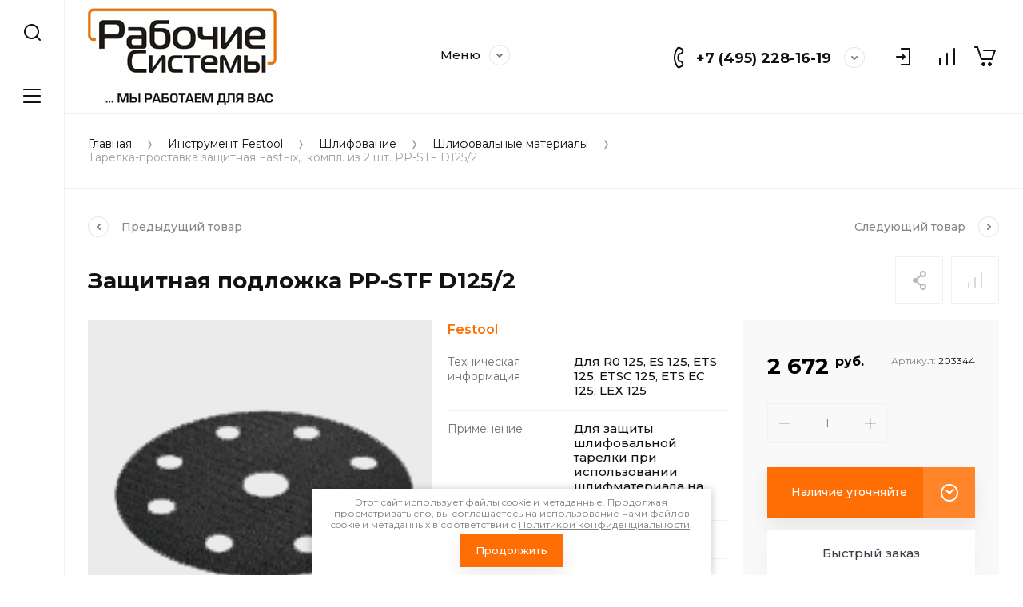

--- FILE ---
content_type: text/html; charset=utf-8
request_url: https://vertpila.ru/magazin/product/zashchitnaya-podlozhka-pp-stf-d125-2
body_size: 37451
content:
<!doctype html>
<html lang="ru">
	<link rel="stylesheet" href="/t/images/css/seo_styles_magazine.css">

<head>
<meta charset="utf-8">
<meta name="robots" content="all">
<title>Защитная подложка PP-STF D125/2</title>
<meta name="description" content="Защитная подложка PP-STF D125/2">
<meta name="keywords" content="Защитная подложка PP-STF D125/2">
<meta name="SKYPE_TOOLBAR" content="SKYPE_TOOLBAR_PARSER_COMPATIBLE">
<meta name="viewport" content="width=device-width, initial-scale=1.0, maximum-scale=1.0, user-scalable=no">
<meta name="format-detection" content="telephone=no">
<meta http-equiv="x-rim-auto-match" content="none">


<script src="/g/libs/jquery/1.10.2/jquery.min.js" charset="utf-8"></script>

	<link rel="stylesheet" href="/g/css/styles_articles_tpl.css">
<meta name="yandex-verification" content="f7abfa9fd6d3db04" />
<meta name="google-site-verification" content="0_ys5qaf1vRG_NrbSGbkFLw_9-JpT5xnma6CoMYUd20" />

            <!-- 46b9544ffa2e5e73c3c971fe2ede35a5 -->
            <script src='/shared/s3/js/lang/ru.js'></script>
            <script src='/shared/s3/js/common.min.js'></script>
        <link rel='stylesheet' type='text/css' href='/shared/s3/css/calendar.css' /><link rel='stylesheet' type='text/css' href='/shared/highslide-4.1.13/highslide.min.css'/>
<script type='text/javascript' src='/shared/highslide-4.1.13/highslide-full.packed.js'></script>
<script type='text/javascript'>
hs.graphicsDir = '/shared/highslide-4.1.13/graphics/';
hs.outlineType = null;
hs.showCredits = false;
hs.lang={cssDirection:'ltr',loadingText:'Загрузка...',loadingTitle:'Кликните чтобы отменить',focusTitle:'Нажмите чтобы перенести вперёд',fullExpandTitle:'Увеличить',fullExpandText:'Полноэкранный',previousText:'Предыдущий',previousTitle:'Назад (стрелка влево)',nextText:'Далее',nextTitle:'Далее (стрелка вправо)',moveTitle:'Передвинуть',moveText:'Передвинуть',closeText:'Закрыть',closeTitle:'Закрыть (Esc)',resizeTitle:'Восстановить размер',playText:'Слайд-шоу',playTitle:'Слайд-шоу (пробел)',pauseText:'Пауза',pauseTitle:'Приостановить слайд-шоу (пробел)',number:'Изображение %1/%2',restoreTitle:'Нажмите чтобы посмотреть картинку, используйте мышь для перетаскивания. Используйте клавиши вперёд и назад'};</script>

<!--s3_require-->
<link rel="stylesheet" href="/g/basestyle/1.0.1/user/user.css" type="text/css"/>
<link rel="stylesheet" href="/g/basestyle/1.0.1/user/user.blue.css" type="text/css"/>
<script type="text/javascript" src="/g/basestyle/1.0.1/user/user.js" async></script>
<!--/s3_require-->
			
		
		
		
			<link rel="stylesheet" type="text/css" href="/g/shop2v2/default/css/theme.less.css">		
			<script type="text/javascript" src="/g/printme.js"></script>
		<script type="text/javascript" src="/g/shop2v2/default/js/tpl.js"></script>
		<script type="text/javascript" src="/g/shop2v2/default/js/baron.min.js"></script>
		
			<script type="text/javascript" src="/g/shop2v2/default/js/shop2.2.js"></script>
		
	<script type="text/javascript">shop2.init({"productRefs": {"542763815":{"tech":{"ff47316f3a65660347aaa3f389c59718":["773841415"]},"app":{"fa9d3ae8c06221d0ab7f79f36cc5cb71":["773841415"]},"pack":{"8641dbd53791d89e3d214cf2ec27b706":["773841415"]}}},"apiHash": {"getPromoProducts":"30bc0f66b2f9653d593bc63d4bfce113","getSearchMatches":"1f0e87f6c7be1fa88826b2bd4e0af80e","getFolderCustomFields":"4ec599696e508496d6f8d185def1ce9e","getProductListItem":"9715b76c56253ce6c9a5d293aaad3f8f","cartAddItem":"cf8e5dfb92d4804d1a48bc6cf89d46d2","cartRemoveItem":"627e6d72bf3fade1fbb01d7d1720396a","cartUpdate":"9f883c5b16d94b2a8b3b52c15380db4f","cartRemoveCoupon":"eb66d73487be303eca4f8369dc28f718","cartAddCoupon":"bc72e5e2dc8a9ad47b883218ff380386","deliveryCalc":"31abee5415e5bf8ab669fc94bb479b95","printOrder":"81f0428672335f669510bf375512a81b","cancelOrder":"0a13bf4bc655c7be4e823e835903c8f2","cancelOrderNotify":"4e80c10fb6e6ca1e0c8c3f93e5b40fc3","repeatOrder":"ce3530b831fcae4e3a8642c2f4a41060","paymentMethods":"48c887f75a0b6a060b459f56a6279027","compare":"62909edf41db9bca7d154d6cc4670aed"},"hash": null,"verId": 966573,"mode": "product","step": "","uri": "/magazin","IMAGES_DIR": "/d/","my": {"gr_collections_upd":true,"gr_compare_data_tooltip":"\u0421\u0440\u0430\u0432\u043d\u0438\u0442\u044c","gr_compare_data_added_tooltip":"\u0423\u0434\u0430\u043b\u0438\u0442\u044c","gr_search_no_placeholder":true,"lazy_load_subpages":true,"gr_additional_work_btn":true,"gr_product_quick_view":true,"gr_pagelist_lazy_load":true,"gr_lazy_load":true,"gr_show_slider_autoplay":true,"gr_buy_btn_data_url":true,"gr_enable_img_settings":true,"gr_enable_images_settings":true,"gr_show_one_click_in_thumbs":true,"personal_data_no_brackets":true,"enable_disabled_class":true,"show_sections":false,"buy_alias":"\u0412 \u043a\u043e\u0440\u0437\u0438\u043d\u0443","gr_pluso_title":"\u041f\u043e\u0434\u0435\u043b\u0438\u0442\u044c\u0441\u044f","preorder_alias":"\u041f\u043e\u0434 \u0437\u0430\u043a\u0430\u0437","vendor_alias":"\u0411\u0440\u0435\u043d\u0434","new_alias":"\u041d\u043e\u0432\u0438\u043d\u043a\u0430","special_alias":"\u0410\u043a\u0446\u0438\u044f","buy_mod":true,"buy_kind":true,"gr_hide_no_amount_rating":true,"gr_hide_params_compare":true,"gr_compare_class":" ","gr_cart_reg_placeholder":true,"gr_show_collections_compare":true,"gr_show_params_in_kinds":true,"gr_login_placeholered":true,"on_shop2_btn":true,"gr_auth_placeholder":true,"gr_show_collcetions_amount":true,"gr_kinds_slider":true,"gr_search_old_color":true,"gr_filter_remodal_res":"1260","gr_sorting_no_filter":true,"gr_pagelist_only_icons":true,"gr_filter_result_container":true,"gr_filter_only_field_title":true,"gr_filter_placeholders":false,"gr_filter_remodal":true,"gr_filter_range_slider":false,"gr_search_range_slider":false,"gr_h1_in_column":true,"gr_show_nav_btns":true,"gr_wrapped_currency":true,"gr_add_to_compare_text":"\u0421\u0440\u0430\u0432\u043d\u0438\u0442\u044c","gr_card_small_thumb_width":180,"gr_card_small_thumb_height":180,"gr_card_slider_class":" horizontal","gr_by_price_desc":"\u041f\u043e \u0446\u0435\u043d\u0435 - \u0434\u043e\u0440\u043e\u0433\u0438\u0435","gr_by_price_asc":"\u041f\u043e \u0446\u0435\u043d\u0435 - \u0434\u0435\u0448\u0435\u0432\u044b\u0435","gr_by_name_asc":"\u041f\u043e \u043d\u0430\u0437\u0432\u0430\u043d\u0438\u044e - \u043e\u0442 \u0410","gr_by_name_desc":"\u041f\u043e \u043d\u0430\u0437\u0432\u0430\u043d\u0438\u044e - \u043e\u0442 \u042f","gr_filter_sorting_by":"\u0421\u043e\u0440\u0442\u0438\u0440\u043e\u0432\u0430\u0442\u044c","gr_filter_go_text":" ","gr_view_class":" view_click view_opened view-1","gr_cart_titles":false,"gr_show_more_btn_class":" gr-button-2","gr_cart_total_title":"\u0421\u0443\u043c\u043c\u0430 \u0437\u0430\u043a\u0430\u0437\u0430","gr_coupon_placeholder":"\u0412\u0432\u0435\u0434\u0438\u0442\u0435 \u043f\u0440\u043e\u043c\u043e\u043a\u043e\u0434","gr_product_page_version":"global:shop2.2.110-power-tool-product.tpl","gr_product_template_name":"shop2.2.110-power-tool-product-list-thumbs.tpl","gr_cart_page_version":"global:shop2.2.110-power-tool-cart.tpl","gr_main_blocks_version":"global:shop2.2.110-power-tool-main-blocks.tpl","gr_cart_preview_version":"2.2.110_2","gr_compare_page_version":"global:shop2.2.110-power-tool-store-compare.tpl","gr_img_lazyload":true},"shop2_cart_order_payments": 1,"cf_margin_price_enabled": 0,"maps_yandex_key":"","maps_google_key":""});</script>

<link rel="stylesheet" href="/g/libs/jqueryui/datepicker-and-slider/css/jquery-ui.css">
<link rel="stylesheet" href="/g/libs/lightgallery/v1.2.19/lightgallery.css">
<link rel="stylesheet" href="/g/libs/remodal/css/remodal.css">
<link rel="stylesheet" href="/g/libs/remodal/css/remodal-default-theme.css">
<link rel="stylesheet" href="/g/libs/waslide/css/waslide.css">
<link rel="stylesheet" href="/g/libs/jquery-lightslider/1.1.6/css/lightslider.min.css">
<link rel="stylesheet" href="/g/libs/jquery-popover/0.0.4/jquery.popover.css">

		    <link rel="stylesheet" href="/g/templates/shop2/2.110.2/power-tool-store/themes/theme3/theme.scss.css">
	
<link rel="stylesheet" href="/g/templates/shop2/2.110.2/power-tool-store/css/global_styles.css">

<script src="/g/libs/vanilla-lazyload/17.1.0/lazyload.min.js"></script><script src="/g/libs/jquery-responsive-tabs/1.6.3/jquery.responsiveTabs.min.js" charset="utf-8"></script>
<script src="/g/libs/jquery-match-height/0.7.2/jquery.matchHeight.min.js" charset="utf-8"></script>
<script src="/g/libs/jqueryui/datepicker-and-slider/js/jquery-ui.min.js" charset="utf-8"></script>
<script src="/g/libs/jqueryui/touch_punch/jquery.ui.touch_punch.min.js" charset="utf-8"></script>
<script src="/g/libs/jquery-slick/1.9.0/slick.min.js" charset="utf-8"></script>
<script src="/g/libs/flexmenu/1.4.2/flexmenu.min.js" charset="utf-8"></script>
<script src="/g/libs/lightgallery/v1.2.19/lightgallery.js" charset="utf-8"></script>
<script src="/g/libs/remodal/js/remodal.js" charset="utf-8"></script>
<script src="/g/libs/waslide/js/animit.js" charset="utf-8"></script>
<script src="/g/libs/waslide/js/waslide.js" charset="utf-8"></script>
<script src="/g/libs/jquery-lightslider/1.1.6/js/patched/lightslider.js" charset="utf-8"></script>
<script src="/g/libs/jquery-popover/0.0.4/jquery.popover.js" charset="utf-8"></script>
<script src="/g/templates/shop2/widgets/js/timer.js" charset="utf-8"></script>
<script src="/g/templates/shop2/2.110.2/power-tool-store/js/cart_preview/cart_viewer.js" charset="utf-8"></script>






<script src="/g/s3/misc/form/shop-form/shop-form-minimal.js" charset="utf-8"></script>
<script src="/g/templates/shop2/2.110.2/power-tool-store/js/plugins.js" charset="utf-8"></script>

	<script src="/g/templates/shop2/2.110.2/power-tool-store/js/shop_main.js" charset="utf-8"></script>






</head><link rel="stylesheet" href="/t/v835/images/css/site_addons.scss.css">
<body class="site inner_page mode_product">
	<link rel="stylesheet" href="/t/v835/images/css/ors_privacy.scss.css">
<script src="/t/v835/images/js/ors_privacy.js"></script>

<div class="cookies-warning cookies-block-js">
	<div class="cookies-warning__body">
		Этот сайт использует файлы cookie и метаданные. 
Продолжая просматривать его, вы соглашаетесь на использование нами файлов cookie и метаданных в соответствии 
с <a target="_blank" href="/politika-konfidencialnosti">Политикой конфиденциальности</a>. <br>
		<div class="cookies-warning__close gr-button-5 cookies-close-js">
			Продолжить
		</div>
	</div>
</div>	<div class="cart-overlay">&nbsp;</div>

	<div class="remodal" data-remodal-id="cabinet-modal" role="dialog" data-remodal-options="hashTracking: false">
		<button data-remodal-action="close" class="gr-icon-btn remodal-close-btn"><span>Закрыть</span></button>
		<div class="shop2-block login-form">
	<div class="login-form__inner">
		<div class="login-form__header">
			Кабинет
		</div>
		<div class="login-form__body">
			
				<form method="post" action="/users">
					<input type="hidden" name="mode" value="login" />

					<div class="login-form__row login gr-field-style">
												<input placeholder="Логин" type="text" name="login" id="login" tabindex="1" value="" />
					</div>
					<div class="login-form__row last_row">
						<div class="gr-field-style">
														<input placeholder="Пароль" type="password" name="password" id="password" tabindex="2" value="" />
						</div>
						<button type="submit" class="gr-button-1" tabindex="3">Войти</button>
					</div>

					<div class="login-btns">
						<a href="/users/forgot_password" class="forgot_btn gr-button-2">
							Забыли пароль?
						</a>

											</div>
				<re-captcha data-captcha="recaptcha"
     data-name="captcha"
     data-sitekey="6LcYvrMcAAAAAKyGWWuW4bP1De41Cn7t3mIjHyNN"
     data-lang="ru"
     data-rsize="invisible"
     data-type="image"
     data-theme="light"></re-captcha></form>
				
									<div class="g-auth__row g-auth__social-min">
												



				
						<div class="g-form-field__title"><b>Также Вы можете войти через:</b></div>
			<div class="g-social">
																												<div class="g-social__row">
								<a href="/users/hauth/start/vkontakte?return_url=/magazin/product/zashchitnaya-podlozhka-pp-stf-d125-2" class="g-social__item g-social__item--vk-large" rel="nofollow">Vkontakte</a>
							</div>
																
			</div>
			
		
	
			<div class="g-auth__personal-note">
									
			
							Я выражаю <a data-cke-saved-href="/users/agreement" href="/users/agreement" target="_blank">согласие на передачу и обработку персональных данных</a> в соответствии с <a data-cke-saved-href="/politika-konfidencialnosti" href="/politika-konfidencialnosti" target="_blank">Политикой конфиденциальности</a>
					</div>
							<a href="/users/register" class="register_btn gr-button-1">Регистрация</a>
					</div>
				
			
		</div>
	</div>
</div>		</div>
	</div> <!-- .cabinet-modal -->
	
	<div class="cart-popup-block">
		<div class="cart-popup-block__body custom-scroll scroll-width-thin scroll">
			<div class="cart-popup-block__close gr-icon-btn">&nbsp;</div>
			<div class="cart-popup-block__container"></div>
		</div>
	</div> <!-- .cart-popup-block -->
	
	 <!-- .special-popup -->

	<div class="remodal" data-remodal-id="contacts-modal" role="dialog" data-remodal-options="hashTracking: false">
		<button data-remodal-action="close" class="gr-icon-btn remodal-close-btn"><span>Закрыть</span></button>

			<div class="remodal-contacts-header">Контакты</div>
			
			<div class="remodal-contacts-body">
				<div class="header-popup-contacts">
					<div class="messangers-items-wrap">
						<div class="messangers-items">
															<div class="messangers-phone__item">
																		<div class="messangers-phone__number">
										<a href="tel:+74952281619">+7 (495) 228-16-19</a>
									</div>
								</div>
															<div class="messangers-phone__item">
																		<div class="messangers-phone__number">
										<a href="tel:+79651726687">+7 (965) 172-66 -87</a>
									</div>
								</div>
													
													</div>
					</div>
											<div class="help-block__btn1 top-callback gr-button-1" data-remodal-target="help-form"
							data-api-url="/-/x-api/v1/public/?method=form/postform&param[form_id]=44121905&param[tpl]=global:shop2.form.minimal.tpl&param[placeholdered_fields]=1"
						>Заказать звонок</div>
										
											<div class="footer-contacts__mail mail_top">
							<a href="mailto:info@vertpila.ru">info@vertpila.ru</a>
						</div>
										
					<div class="work_time">Понедельник-Пятница<br />
c 9:00 до 18:00</div>					
											<div class="top-address">
							Московская область  Ленинский район  Молоковское с/п  д.Мисайлово , строение 2
						</div>
									</div>
							</div>
		
		</div>
	</div> <!-- .contacts-modal -->
	
	
	<div class="mobile-menu">
		<div class="mobile-menu__back">Назад</div>
		<div class="mobile-menu__close">&nbsp;</div>
		<div class="mobile-menu__body"></div>
	</div> <!-- .mobile-menu -->

	
	<div class="burger-block">
		<div class="burger-block__inner custom-scroll scroll-width-thin scroll">
			<div class="burger-block__body">
				<div class="burger-block__cabinet" data-remodal-target="cabinet-modal">
											Войти
						
				</div>
				<div class="burger-block__menu"><span>Меню</span></div>
				<div class="burger-block__title">Каталог<a href="/stranica-so-vsemi-kategoriyami"><span>Полный каталог</span></a></div>
				<div class="burger-block__container"></div>
									<div class="burger-block__all">
						<a href="/stranica-so-vsemi-kategoriyami"><span>Полный каталог</span></a>
					</div>
								<div class="burger-block__close">&nbsp;</div>
			</div>
		</div>
	</div> <!--.burger-block-->


	<div class="search-popup">
		<div class="search-popup__inner custom-scroll scroll-width-thin scroll">
			<div class="search-popup__close">&nbsp;</div>
			<div class="search-popup__body"></div>
		</div>
	</div> <!--.search-popup-->


	<div class="compact-panel">
		<div class="compact-panel__inner">
			<div class="compact-panel__body">
				<div class="compact-panel__search">&nbsp;</div>
				<div class="compact-panel__burger">&nbsp;</div>
							</div>
		</div>
	</div> <!--.compact-panel-->

	<div class="site__panel left-panel left-panel__js inner_page">
		<div class="left-panel__inner">
			
			<nav class="search-block">
								    <form action="/magazin/search" method="get" class="search-block__form">
					    <input autocomplete="off" name="search_text" type="text" class="search-block__input" value="" placeholder="Поиск"/>
					    <button class="search-block__btn">&nbsp;</button>
					    <div class="search-block__close">&nbsp;</div>
				    <re-captcha data-captcha="recaptcha"
     data-name="captcha"
     data-sitekey="6LcYvrMcAAAAAKyGWWuW4bP1De41Cn7t3mIjHyNN"
     data-lang="ru"
     data-rsize="invisible"
     data-type="image"
     data-theme="light"></re-captcha></form>
			    			</nav>
			
			<div class="search-container custom-scroll scroll-width-thin scroll">
				<div class="search-container__body">
						
	
<div class="shop2-block search-form">
	<div class="search-form__inner">
		<div class="search-form__header">Поиск</div>
		<div class="search-rows">
			<form action="/magazin/search" enctype="multipart/form-data">
				<input type="hidden" name="sort_by" value=""/>
				
									<div class="search-rows__row gr-field-style float_row">
						<div class="row-title field-title">Цена (руб.)<span style="display: inline-block;">:</span></div>
						<div class="row-body">
							<label class="input-from">
								<span class="from_title hide">от</span>
								<input name="s[price][min]" type="text" size="5" class="small" value=""  data-range_min="0" oninput="this.value = this.value.replace (/\D/, '')" />
							</label>
							<label class="input-to">
								<span class="to_title hide">до</span>
								<input name="s[price][max]" type="text" size="5" class="small" value=""  data-range_max="200000" oninput="this.value = this.value.replace (/\D/, '')" />
							</label>
													</div>
					</div>
				
									<div class="search-rows__row gr-field-style">
						<label class="row-title field-title" for="shop2-name">Название<span style="display: inline-block;">:</span></label>
						<div class="row-body">
							<input type="text" name="s[name]" size="20" id="shop2-name" value="" />
						</div>
					</div>
				
									<div class="search-rows__row gr-field-style">
						<label class="row-title field-title" for="shop2-article">Артикул<span style="display: inline-block;">:</span></label>
						<div class="row-body">
							<input type="text" name="s[article]" id="shop2-article" value="" />
						</div>
					</div>
				
									<div class="search-rows__row gr-field-style">
						<label class="row-title field-title" for="shop2-text">Текст<span style="display: inline-block;">:</span></label>
						<div class="row-body">
							<input type="text" name="search_text" size="20" id="shop2-text"  value="" />
						</div>
					</div>
				
				
									<div class="search-rows__row gr-field-style">
						<div class="row-title field-title">Выберите категорию<span style="display: inline-block;">:</span></div>
						<div class="row-body">
							<select name="s[folder_id]" id="s[folder_id]">
								<option value="">Все</option>
																																												<option value="258967305" >
											 Инструмент Festool
										</option>
																																				<option value="279536241" >
											&raquo; Акционные предложения FESTOOL
										</option>
																																				<option value="34405241" >
											&raquo; Пиление
										</option>
																																				<option value="184159641" >
											&raquo;&raquo; Аккумуляторные дисковые пилы
										</option>
																																				<option value="34118441" >
											&raquo;&raquo; Пиление: лобзики
										</option>
																																				<option value="34118641" >
											&raquo;&raquo;&raquo; Лобзики
										</option>
																																				<option value="34118841" >
											&raquo;&raquo;&raquo; Оснастка для лобзика
										</option>
																																				<option value="34119041" >
											&raquo;&raquo;&raquo; Пилки для лобзика
										</option>
																																				<option value="34119241" >
											&raquo;&raquo; Полустационарные монтажные пилы
										</option>
																																				<option value="34119441" >
											&raquo;&raquo;&raquo; Монтажная дисковая пила
										</option>
																																				<option value="34119641" >
											&raquo;&raquo;&raquo; Оснастка для монтажной дисковой пилы
										</option>
																																				<option value="34119841" >
											&raquo;&raquo;&raquo; Оснастка для торцовочно-усовочной пилы
										</option>
																																				<option value="34120041" >
											&raquo;&raquo;&raquo; Оснастка для торцовочной пилы
										</option>
																																				<option value="34120241" >
											&raquo;&raquo;&raquo; Пильные диски для монтажной дисковой пилы
										</option>
																																				<option value="34120441" >
											&raquo;&raquo;&raquo; Пильные диски для торцовочной пилы
										</option>
																																				<option value="34120641" >
											&raquo;&raquo;&raquo; Торцовочная пила с протяжкой
										</option>
																																				<option value="34120841" >
											&raquo;&raquo;&raquo; Торцовочно-усовочная пила SYM
										</option>
																																				<option value="34121041" >
											&raquo;&raquo; Ручные дисковые пилы
										</option>
																																				<option value="34121641" >
											&raquo;&raquo;&raquo; Погружные пилы
										</option>
																																				<option value="34121241" >
											&raquo;&raquo;&raquo; Оснастка для ручных дисковых пил
										</option>
																																				<option value="34121441" >
											&raquo;&raquo;&raquo; Пильные диски
										</option>
																																				<option value="34139241" >
											&raquo; Фрезерование
										</option>
																																				<option value="34139441" >
											&raquo;&raquo; Вертикальные фрезеры
										</option>
																																				<option value="34139641" >
											&raquo;&raquo; Дисковые фрезеры
										</option>
																																				<option value="34139841" >
											&raquo;&raquo; Кромочные фрезеры
										</option>
																																				<option value="34140441" >
											&raquo;&raquo; Оснастка для вертикальных фрезеров
										</option>
																																				<option value="34140641" >
											&raquo;&raquo; Оснастка для дисковых фрезеров
										</option>
																																				<option value="34140841" >
											&raquo;&raquo; Оснастка для кромочного фрезера
										</option>
																																				<option value="34141041" >
											&raquo;&raquo; Оснастка для модульного кромочного фрезера
										</option>
																																				<option value="34141241" >
											&raquo;&raquo; Оснастка для оконного фрезера
										</option>
																																				<option value="34141441" >
											&raquo;&raquo; Фреза для обработки многослойных материалов
										</option>
																																				<option value="34141641" >
											&raquo;&raquo; Фрезы для дискового фрезера
										</option>
																																				<option value="34141841" >
											&raquo;&raquo; Фрезы для кромочного фрезера OFK 500 (специальный хвостовик)
										</option>
																																				<option value="34142041" >
											&raquo;&raquo; Фрезы для кромочных фрезеров OFK/MFK 700
										</option>
																																				<option value="34142241" >
											&raquo;&raquo; Фрезы для обработки полимерных материалов
										</option>
																																				<option value="34142441" >
											&raquo;&raquo; Фрезы по дереву для ручного фрезера
										</option>
																																				<option value="34142641" >
											&raquo;&raquo; Шипорезная система VS 600
										</option>
																																				<option value="34140241" >
											&raquo;&raquo;&raquo; Оснастка для VS 600
										</option>
																																				<option value="34131041" >
											&raquo; Сверление и завинчивание
										</option>
																																				<option value="184158441" >
											&raquo;&raquo; Аккумуляторный перфоратор
										</option>
																																				<option value="34131441" >
											&raquo;&raquo; Аккумуляторные дрели-шуруповёрты
										</option>
																																				<option value="34131641" >
											&raquo;&raquo;&raquo; Аккумуляторные ударные дрели-шуруповёрты
										</option>
																																				<option value="34132041" >
											&raquo;&raquo;&raquo; Аккумуляторный шуруповёрт для гипсокартона
										</option>
																																				<option value="34133641" >
											&raquo;&raquo;&raquo;&raquo; Оснастка для шуруповёрта для гипсокартона DWC
										</option>
																																				<option value="34132441" >
											&raquo;&raquo; Дрели / ударные дрели
										</option>
																																				<option value="34132241" >
											&raquo;&raquo; Аккумуляторы и оснастка
										</option>
																																				<option value="34132641" >
											&raquo;&raquo; Зарядные устройства
										</option>
																																				<option value="34133241" >
											&raquo;&raquo; Оснастка для сверления и завинчивания
										</option>
																																				<option value="34132841" >
											&raquo;&raquo;&raquo; Инструментальный патрон и насадки
										</option>
																																				<option value="34134641" >
											&raquo;&raquo; Биты
										</option>
																																				<option value="34133841" >
											&raquo;&raquo;&raquo; Программа бит impactplus
										</option>
																																				<option value="184158641" >
											&raquo;&raquo;&raquo; Биты CENTROTEC
										</option>
																																				<option value="34134241" >
											&raquo;&raquo; Сверлильные инструменты
										</option>
																																				<option value="34134041" >
											&raquo;&raquo; Сверлильная стойка
										</option>
																																				<option value="34145641" >
											&raquo; Шлифование
										</option>
																																				<option value="34144441" >
											&raquo;&raquo; Шлифование пневмо инструментами
										</option>
																																				<option value="34144641" >
											&raquo;&raquo;&raquo; Оснастка для пневматических эксцентриковых шлифовальных машинок
										</option>
																																				<option value="34144841" >
											&raquo;&raquo;&raquo; Оснастка для пневматического шлифования
										</option>
																																				<option value="34145241" >
											&raquo;&raquo;&raquo; Пневматическая шлифовальная машинка RUTSCHER
										</option>
																																				<option value="34145441" >
											&raquo;&raquo;&raquo; Пневматическая эксцентриковая шлифовальная машинка
										</option>
																																				<option value="34145041" >
											&raquo;&raquo;&raquo; Оснастка для шлифовальной машинки RUTSCHER
										</option>
																																				<option value="34146041" >
											&raquo;&raquo; Линейная шлифовальная машинка
										</option>
																																				<option value="34145841" >
											&raquo;&raquo; Ленточная-шлифовальная машинка
										</option>
																																				<option value="34147841" >
											&raquo;&raquo; Плоско шлифовальная машинка RUTSCHER для тонкого шлифования
										</option>
																																				<option value="34148041" >
											&raquo;&raquo; Плоско шлифовальные машинки RUTSCHER для грубого шлифования
										</option>
																																				<option value="34148241" >
											&raquo;&raquo; Ротационные шлифовальные машинки
										</option>
																																				<option value="34148441" >
											&raquo;&raquo; Шлифовальная машинка для стен и потолков
										</option>
																																				<option value="34148641" >
											&raquo;&raquo; Щёточная шлифовальная машинка
										</option>
																																				<option value="34146241" >
											&raquo;&raquo;&raquo; Оснастка для RUSTOFIX
										</option>
																																				<option value="34148841" >
											&raquo;&raquo; Эксцентриковые шлифовальные машинки
										</option>
																																				<option value="34142841" >
											&raquo;&raquo; Шлифовальные материалы
										</option>
																																				<option value="34143041" >
											&raquo;&raquo;&raquo; Абразивный материал для всех эксцентриковых шлифмашинок: с редуктором, обычной и пневматической
										</option>
																																				<option value="34143241" >
											&raquo;&raquo;&raquo; Абразивный материал для шлифмашинки для стен и потолков
										</option>
																																				<option value="34143441" >
											&raquo;&raquo;&raquo; Шлифки и абразивный материал для ручного шлифования
										</option>
																																				<option value="34143641" >
											&raquo;&raquo;&raquo; Шлифовальный материал для RUTSCHER, линейной и пневматической шлифовальной машинки
										</option>
																																				<option value="34144041" >
											&raquo;&raquo;&raquo; Шлифовальный материал для ротационных шлифовальных машинок
										</option>
																																				<option value="50561215" >
											&raquo;&raquo;&raquo; Шлифовальный материал на сетчатой основе D125
										</option>
																																				<option value="50563415" >
											&raquo;&raquo;&raquo; Шлифовальный материал на сетчатой основе D150
										</option>
																																				<option value="50568015" >
											&raquo;&raquo;&raquo; Шлифовальный материал на сетчатой основе D225
										</option>
																																				<option value="50947215" >
											&raquo;&raquo;&raquo; Шлифовальный материал на сетчатой основе 80x133
										</option>
																																				<option value="51034415" >
											&raquo;&raquo;&raquo; Шлифовальный материал на сетчатой основе 100x150/DELTA
										</option>
																																				<option value="176763815" >
											&raquo;&raquo;&raquo; Granat Soft D225
										</option>
																																				<option value="34146441" >
											&raquo;&raquo; Оснастка для ленточных шлифовальных машинок
										</option>
																																				<option value="34146641" >
											&raquo;&raquo; Оснастка для линейных шлифовальных машинок
										</option>
																																				<option value="34146841" >
											&raquo;&raquo; Оснастка для плоско шлифовальных машинок RUTSCHER
										</option>
																																				<option value="34147041" >
											&raquo;&raquo; Оснастка для ротационных шлифовальных машинок
										</option>
																																				<option value="34147241" >
											&raquo;&raquo; Оснастка для шлифовальной машинки для стен и потолков
										</option>
																																				<option value="34147441" >
											&raquo;&raquo; Оснастка для эксцентриковых шлифмашинок
										</option>
																																				<option value="34147641" >
											&raquo;&raquo; Оснастка для эксцентриковых шлифовальных машинок с редуктором ROTEX
										</option>
																																				<option value="50539815" >
											&raquo;&raquo; Аккумуляторные шлифовальные машинки
										</option>
																																				<option value="50553415" >
											&raquo;&raquo; Аккумулятор для шлифмашинок
										</option>
																																				<option value="34123241" >
											&raquo; Полирование
										</option>
																																				<option value="34124041" >
											&raquo;&raquo; Ротационные полировальные машинки
										</option>
																																				<option value="34124241" >
											&raquo;&raquo; Эксцентриковая шлифовальная машинка с редуктором
										</option>
																																				<option value="34123441" >
											&raquo;&raquo; Оснастка для ротационных полировальных машинок
										</option>
																																				<option value="34123841" >
											&raquo;&raquo; Полировальная оснастка для Rotex
										</option>
																																				<option value="34112441" >
											&raquo;&raquo; Масляная пропитка и вощение
										</option>
																																				<option value="34112641" >
											&raquo;&raquo;&raquo; Диспенсер
										</option>
																																				<option value="34112841" >
											&raquo;&raquo;&raquo; Оснастка к диспенсеру
										</option>
																																				<option value="34137441" >
											&raquo; Строгание
										</option>
																																				<option value="34138041" >
											&raquo;&raquo; Рубанок
										</option>
																																				<option value="34137641" >
											&raquo;&raquo; Головки для рубанка и ножи
										</option>
																																				<option value="34137841" >
											&raquo;&raquo; Оснастка для рубанков
										</option>
																																				<option value="34121841" >
											&raquo; Плотницкие инструменты
										</option>
																																				<option value="34122641" >
											&raquo;&raquo; Плотницкие ручные дисковые пилы
										</option>
																																				<option value="34122841" >
											&raquo;&raquo; Плотницкий рубанок
										</option>
																																				<option value="34123041" >
											&raquo;&raquo; Цепнодолбёжный фрезер
										</option>
																																				<option value="34122441" >
											&raquo;&raquo; Оснастка для цепнодолбёжного фрезера
										</option>
																																				<option value="34122041" >
											&raquo;&raquo; Оснастка для плотницких ручных дисковых пил
										</option>
																																				<option value="34122241" >
											&raquo;&raquo; Оснастка для плотницкого рубанка
										</option>
																																				<option value="34126041" >
											&raquo; Системы аспирации, пылеудаление
										</option>
																																				<option value="34127041" >
											&raquo;&raquo; Пылеудаляющий аппарат CT
										</option>
																																				<option value="34126641" >
											&raquo;&raquo; Пылеудаляющие аппараты CTL
										</option>
																																				<option value="184161241" >
											&raquo;&raquo; Пылеудаляющий аппарат CTL SYS
										</option>
																																				<option value="34126841" >
											&raquo;&raquo; Пылеудаляющие аппараты СТМ
										</option>
																																				<option value="34127241" >
											&raquo;&raquo; Специальный пылеудаляющий аппарат
										</option>
																																				<option value="34126241" >
											&raquo;&raquo; Оснастка для пылеудаляющих аппаратов СТ и пылеудаляющих аппаратов SR
										</option>
																																				<option value="65563215" >
											&raquo;&raquo;&raquo; Всасывающие шланги
										</option>
																																				<option value="65563415" >
											&raquo;&raquo;&raquo; Мешки-пылесборники
										</option>
																																				<option value="65563815" >
											&raquo;&raquo;&raquo; Фильтры
										</option>
																																				<option value="65564015" >
											&raquo;&raquo;&raquo; Комплекты для уборки
										</option>
																																				<option value="65564215" >
											&raquo;&raquo;&raquo; Насадки
										</option>
																																				<option value="65564415" >
											&raquo;&raquo;&raquo; Муфты, Заглушки, Патрубки
										</option>
																																				<option value="65564615" >
											&raquo;&raquo;&raquo; Адаптеры, Блоки, Держатели
										</option>
																																				<option value="65565015" >
											&raquo;&raquo;&raquo; Компенсаторы кручения
										</option>
																																				<option value="205540015" >
											&raquo;&raquo;&raquo; Дистанционное управление
										</option>
																																				<option value="34126441" >
											&raquo;&raquo; Поворотная консоль
										</option>
																																				<option value="176752615" >
											&raquo;&raquo; Сепаратор CT для крупных частиц CT-VA-20
										</option>
																																				<option value="176787815" >
											&raquo;&raquo;&raquo; Дополнительная оснастка
										</option>
																																				<option value="34113041" >
											&raquo; Обработка кромок
										</option>
																																				<option value="34113441" >
											&raquo;&raquo; Кромко облицовочная машина
										</option>
																																				<option value="34113641" >
											&raquo;&raquo; Оснастка для кромко облицовочного станка KA 65
										</option>
																																				<option value="34113241" >
											&raquo;&raquo; Клей
										</option>
																																				<option value="34113841" >
											&raquo; Организация рабочего места
										</option>
																																				<option value="34114041" >
											&raquo;&raquo; Вакуумная зажимная система
										</option>
																																				<option value="34114241" >
											&raquo;&raquo; Вытяжные турбины
										</option>
																																				<option value="34114441" >
											&raquo;&raquo; Инструментальный центр
										</option>
																																				<option value="34114641" >
											&raquo;&raquo; Консоли, блоки ЕАА, турбины
										</option>
																																				<option value="184161441" >
											&raquo;&raquo; Рабочая лампа для строительных площадок
										</option>
																																				<option value="34114841" >
											&raquo;&raquo; Лампа
										</option>
																																				<option value="34115041" >
											&raquo;&raquo; Оснастка для вакуумной зажимной системы
										</option>
																																				<option value="34115241" >
											&raquo;&raquo; Оснастка для вытяжных турбин
										</option>
																																				<option value="34115441" >
											&raquo;&raquo; Оснастка для инструментального центра
										</option>
																																				<option value="34115641" >
											&raquo;&raquo; Оснастка для консоли  и блока EAA
										</option>
																																				<option value="34115841" >
											&raquo;&raquo; Оснастка для рабочего центра
										</option>
																																				<option value="34116041" >
											&raquo;&raquo; Оснастка для рабочей лампы
										</option>
																																				<option value="34116241" >
											&raquo;&raquo; Рабочий центр
										</option>
																																				<option value="34116441" >
											&raquo;&raquo; Система plug it
										</option>
																																				<option value="34116641" >
											&raquo;&raquo; Табурет много функциональный
										</option>
																																				<option value="34116841" >
											&raquo;&raquo; Универсальный центр и комплекты
										</option>
																																				<option value="26498615" >
											&raquo;&raquo; Лампа бокового света STL
										</option>
																																				<option value="214591615" >
											&raquo;&raquo; Мобильный верстак
										</option>
																																				<option value="34124441" >
											&raquo; Полустационарные работы
										</option>
																																				<option value="34124641" >
											&raquo;&raquo; Много функциональный стол
										</option>
																																				<option value="34124841" >
											&raquo;&raquo; Модули CMS
										</option>
																																				<option value="34125041" >
											&raquo;&raquo; Модульный кронштейн CMS
										</option>
																																				<option value="34125241" >
											&raquo;&raquo; Оснастка для CMS
										</option>
																																				<option value="34125441" >
											&raquo;&raquo; Оснастка для много функционального стола
										</option>
																																				<option value="34125641" >
											&raquo;&raquo; Основание и модули CMS
										</option>
																																				<option value="34125841" >
											&raquo;&raquo; Шлифовальная лента для CMB и CMS-BS 120
										</option>
																																				<option value="34127441" >
											&raquo; Работа виброинструментом
										</option>
																																				<option value="34127641" >
											&raquo;&raquo; Виброинструмент
										</option>
																																				<option value="34127841" >
											&raquo;&raquo; Оснастка для виброинструмента
										</option>
																																				<option value="34128041" >
											&raquo;&raquo; Пильные диски
										</option>
																																				<option value="34128241" >
											&raquo; Резка
										</option>
																																				<option value="34128441" >
											&raquo;&raquo; Алмазная отрезная система
										</option>
																																				<option value="34128641" >
											&raquo;&raquo; Алмазные круги для алмазной отрезной системы
										</option>
																																				<option value="34128841" >
											&raquo;&raquo; Оснастка для отрезных систем Diamant
										</option>
																																				<option value="65526015" >
											&raquo;&raquo; Аккумуляторные резаки
										</option>
																																				<option value="65560815" >
											&raquo;&raquo; Оснастка для аккумуляторных резаков
										</option>
																																				<option value="34129041" >
											&raquo; Ремонтно-восстановительные работы
										</option>
																																				<option value="34117041" >
											&raquo;&raquo; Перемешивание
										</option>
																																				<option value="34117641" >
											&raquo;&raquo;&raquo; Перемешиватели
										</option>
																																				<option value="34117241" >
											&raquo;&raquo;&raquo; Оснастка для перемешивателей
										</option>
																																				<option value="34117441" >
											&raquo;&raquo;&raquo; Оснастка, адаптер
										</option>
																																				<option value="34117841" >
											&raquo;&raquo;&raquo; Перемешивающие насадки
										</option>
																																				<option value="34129241" >
											&raquo;&raquo; Алмазная шлифмашина
										</option>
																																				<option value="34129441" >
											&raquo;&raquo; Алмазная шлифовальная система
										</option>
																																				<option value="34129641" >
											&raquo;&raquo; Зачистной фрезер
										</option>
																																				<option value="34129841" >
											&raquo;&raquo; Машинка для удаления ковровых покрытий
										</option>
																																				<option value="34130041" >
											&raquo;&raquo; Оснастка для алмазных шлифмашинок
										</option>
																																				<option value="34130241" >
											&raquo;&raquo; Оснастка для зачистных фрезеров
										</option>
																																				<option value="34130441" >
											&raquo;&raquo; Оснастка для машинки для удаления ковровых покрытий
										</option>
																																				<option value="34130641" >
											&raquo;&raquo; Оснастка для устройства для удаления обоев
										</option>
																																				<option value="34130841" >
											&raquo;&raquo; Устройство для удаления обоев
										</option>
																																				<option value="34134841" >
											&raquo; Систейнер, сортейнер и систейнерный порт
										</option>
																																				<option value="34135041" >
											&raquo;&raquo; Оснастка для систейнера
										</option>
																																				<option value="34135441" >
											&raquo;&raquo; Систейнеры Festool
										</option>
																																				<option value="34135641" >
											&raquo;&raquo; Систейнерный порт
										</option>
																																				<option value="34135841" >
											&raquo; Система соединений DOMINO
										</option>
																																				<option value="34136041" >
											&raquo;&raquo; Дюбельный фрезер
										</option>
																																				<option value="34136241" >
											&raquo;&raquo; Оснастка для дюбельного фрезера DF 500 / XL DF 700
										</option>
																																				<option value="34136441" >
											&raquo;&raquo; Оснастка для дюбельного фрезера DF 500
										</option>
																																				<option value="34136641" >
											&raquo;&raquo; Оснастка для дюбельного фрезера DF 700
										</option>
																																				<option value="34136841" >
											&raquo; Системы шин-направляющих
										</option>
																																				<option value="184159241" >
											&raquo;&raquo; Торцовочные шины
										</option>
																																				<option value="34137041" >
											&raquo;&raquo; Оснастка для шин-направляющих
										</option>
																																				<option value="34137241" >
											&raquo;&raquo; Шины направляющие
										</option>
																																				<option value="62710815" >
											&raquo; Товары с атрибутикой Festool
										</option>
																																				<option value="289187815" >
											 Инструмент SKytools
										</option>
																																				<option value="274559705" >
											&raquo; Ручные заклепочники
										</option>
																																				<option value="276239505" >
											&raquo; Аккумуляторные заклепочники
										</option>
																																				<option value="276241505" >
											&raquo; Пневмо-гидравлические заклепочники
										</option>
																																				<option value="276304705" >
											&raquo; Электрические заклепочники
										</option>
																																				<option value="276308505" >
											&raquo; Аккумуляторный и электроинструмент
										</option>
																																				<option value="276325905" >
											&raquo; Адаптеры
										</option>
																																				<option value="139022241" >
											 Заклепочники GESIPA
										</option>
																																				<option value="155979841" >
											&raquo; Аккумуляторные заклепочники
										</option>
																																				<option value="155982641" >
											&raquo; Сетевые заклепочники
										</option>
																																				<option value="155982841" >
											&raquo; Пневматические заклепочники
										</option>
																																				<option value="155983041" >
											&raquo; Ручные заклепочники
										</option>
																																				<option value="158508241" >
											&raquo; Автоматические станции
										</option>
																																				<option value="156030641" >
											&raquo; Аксессуары для заклепочников GESIPA
										</option>
																																				<option value="156030841" >
											&raquo;&raquo; Аккумуляторы и зарядные устройства
										</option>
																																				<option value="156188441" >
											&raquo;&raquo; Сетевой блок питания
										</option>
																																				<option value="156563041" >
											&raquo;&raquo; Для вытяжных заклепок
										</option>
																																				<option value="156563241" >
											&raquo;&raquo;&raquo; Насадки
										</option>
																																				<option value="156570641" >
											&raquo;&raquo;&raquo;&raquo; Стандартные и удлиненные насадки
										</option>
																																				<option value="156572441" >
											&raquo;&raquo;&raquo;&raquo;&raquo; для NTS, NTX(F), PH1-VK, PH2-VK,PH1-L
										</option>
																																				<option value="156587041" >
											&raquo;&raquo;&raquo;&raquo;&raquo; для SN2**, HN2, PH1, PH2, PH2-KA, PH1-Axial, PH2000
										</option>
																																				<option value="156596841" >
											&raquo;&raquo;&raquo;&raquo;&raquo; для SN2** AccuBird, PowerBird
										</option>
																																				<option value="156653641" >
											&raquo;&raquo;&raquo;&raquo;&raquo; для серии Taurus
										</option>
																																				<option value="156665641" >
											&raquo;&raquo;&raquo;&raquo; Суперудлиненные  насадки
										</option>
																																				<option value="156666841" >
											&raquo;&raquo;&raquo;&raquo;&raquo; для NTS, NTX(F), Flipper, PH 1-VK, PH 2-VK, PH1-L
										</option>
																																				<option value="156669641" >
											&raquo;&raquo;&raquo;&raquo;&raquo; для SN2, HN2, PH1, PH2, PH2-KA, PH-Axial, PH2000
										</option>
																																				<option value="156696441" >
											&raquo;&raquo;&raquo;&raquo;&raquo; для Accubird, Powerbird, Taurus
										</option>
																																				<option value="156699041" >
											&raquo;&raquo;&raquo;&raquo; Пружинные  насадки
										</option>
																																				<option value="156707041" >
											&raquo;&raquo;&raquo;&raquo; Для установки на мягкие и хрупкие материалы
										</option>
																																				<option value="156707241" >
											&raquo;&raquo;&raquo;&raquo;&raquo; для SN2, HN2, PH1, PH2, PH2-KA, PH-Axial, PH2000
										</option>
																																				<option value="156707441" >
											&raquo;&raquo;&raquo;&raquo;&raquo; для Accubird, Powerbird, Taurus
										</option>
																																				<option value="156710241" >
											&raquo;&raquo;&raquo;&raquo; Для создания подвижных соединений
										</option>
																																				<option value="156713841" >
											&raquo;&raquo;&raquo;&raquo;&raquo; для SN2, HN2, PH1, PH2, PH2-KA, PH-Axial, PH2000
										</option>
																																				<option value="156714241" >
											&raquo;&raquo;&raquo;&raquo;&raquo; для Accubird и Powerbird
										</option>
																																				<option value="156714841" >
											&raquo;&raquo;&raquo;&raquo; Универсальные насадки ( мундштук )
										</option>
																																				<option value="156715841" >
											&raquo;&raquo;&raquo;&raquo;&raquo; для SN2, HN2, PH1, PH2, PH2-KA, PH2000
										</option>
																																				<option value="156716241" >
											&raquo;&raquo;&raquo;&raquo;&raquo; для Accubird и Powerbird
										</option>
																																				<option value="156729641" >
											&raquo;&raquo;&raquo;&raquo; для MegaGrip
										</option>
																																				<option value="156730241" >
											&raquo;&raquo;&raquo;&raquo;&raquo; для PH2000
										</option>
																																				<option value="156734041" >
											&raquo;&raquo;&raquo;&raquo;&raquo; для PowerBird
										</option>
																																				<option value="157793041" >
											&raquo;&raquo;&raquo;&raquo; Насадки к Taurus 5-6
										</option>
																																				<option value="156741441" >
											&raquo;&raquo;&raquo; Головки
										</option>
																																				<option value="156741641" >
											&raquo;&raquo;&raquo;&raquo; Угловые головки
										</option>
																																				<option value="156742041" >
											&raquo;&raquo;&raquo;&raquo;&raquo; для PH1, PH2
										</option>
																																				<option value="156761241" >
											&raquo;&raquo;&raquo;&raquo;&raquo; для Taurus 1-4
										</option>
																																				<option value="156763441" >
											&raquo;&raquo;&raquo;&raquo; Удлиненные головки для Accubird и Powerbird
										</option>
																																				<option value="156779041" >
											&raquo;&raquo;&raquo;&raquo; Удлиненные головки с уменьшенным  диаметром для Taurus 1-2
										</option>
																																				<option value="156788441" >
											&raquo;&raquo;&raquo;&raquo; Головки с уменьшенным диаметром для серии PH
										</option>
																																				<option value="156796241" >
											&raquo;&raquo;&raquo;&raquo; Параллельная головка для Taurus 1-4
										</option>
																																				<option value="163879841" >
											&raquo;&raquo;&raquo; Губки
										</option>
																																				<option value="156796441" >
											&raquo;&raquo; Для заклепок-гаек
										</option>
																																				<option value="156796641" >
											&raquo;&raquo;&raquo; Насадки и шпильки для серии заклепочников FireBird
										</option>
																																				<option value="156800441" >
											&raquo;&raquo;&raquo; Насадки и шпильки для серии заклепочников GBM
										</option>
																																				<option value="156801441" >
											&raquo;&raquo;&raquo; Насадки и шпильки для серии заклепочников FireFox
										</option>
																																				<option value="156801841" >
											&raquo;&raquo; Для заклепок-болтов
										</option>
																																				<option value="156817641" >
											&raquo;&raquo; Дополнительная оснастка
										</option>
																																				<option value="156823041" >
											&raquo;&raquo;&raquo; Устройство отсоса  стержней ( VAS) для серии PH
										</option>
																																				<option value="156823641" >
											&raquo;&raquo;&raquo; Стационарный шланг, для отвода стержней, cерия Taurus
										</option>
																																				<option value="156833041" >
											&raquo;&raquo;&raquo; Пусковой механизм давления для Taurus 1-4
										</option>
																																				<option value="156836641" >
											&raquo;&raquo;&raquo; Ножная педаль
										</option>
																																				<option value="156837441" >
											&raquo;&raquo;&raquo; Датчик учета качества и количества установленных заклепок Taurus 1-4
										</option>
																																				<option value="156839441" >
											&raquo;&raquo;&raquo; Система управления процессом для cерии Taurus 1-4
										</option>
																																				<option value="158657441" >
											&raquo;&raquo; Для Taurus Speed Rivet
										</option>
																																				<option value="1155223821" >
											 Вырубные прессы OEMME
										</option>
																																				<option value="259019905" >
											 Оборудования для алюминиевого профиля
										</option>
																																				<option value="259056505" >
											 Оборудование для сборки теплового профиля
										</option>
																																				<option value="259077105" >
											 Вальцовочное оборудование KUTTRUFF
										</option>
																																				<option value="259077505" >
											 Обрабатывающие центры по алюминию
										</option>
																																				<option value="75591815" >
											 Оборудование для массива древесины Harwi
										</option>
																																				<option value="75592015" >
											&raquo; Раскроечная пила HVS-HVS Performer
										</option>
																																				<option value="75592415" >
											&raquo; Форматно-раскроечные пилы 130-180-210
										</option>
																																				<option value="75592815" >
											&raquo; Радиально-консольная пила Delta 85-135
										</option>
																																				<option value="75593215" >
											&raquo; Радиально-консольная пила 450-W
										</option>
																																				<option value="75593415" >
											&raquo; Радиально-консольная пила  625-U 625-H 625-H-2K
										</option>
																																				<option value="75593615" >
											&raquo; Вертикальная пила Piranha
										</option>
																																				<option value="75594015" >
											&raquo; Вертикальная пила Orca
										</option>
																																				<option value="75594415" >
											&raquo; Вертикальная пила OrcaMatic
										</option>
																																				<option value="339500305" >
											 РОКИТ
										</option>
																																				<option value="62571306" >
											 Запасные части
										</option>
																																				<option value="224199907" >
											 WOLF аккумуляторный инструмент
										</option>
																																				<option value="306211913" >
											 Пильные диски аналог Festool
										</option>
																								</select>
						</div>
					</div>

					<div id="shop2_search_custom_fields"></div>
								
									<div id="shop2_search_global_fields">
						
																																							</div>
								
									<div class="search-rows__row gr-field-style">
						<div class="row-title field-title">Бренд<span style="display: inline-block;">:</span></div>
						<div class="row-body">
							<select name="s[vendor_id]">
								<option value="">Все</option>          
																	<option value="50876713" >SAGEDOKTOR</option>
																	<option value="29524709" >WOLF</option>
																	<option value="18201908" >РОКИТ</option>
																	<option value="57625305" >Time-Proof</option>
																	<option value="15271815" >SKytools</option>
																	<option value="11658015" >Absolut</option>
																	<option value="43657041" >OEMME</option>
																	<option value="33308641" >GESIPA</option>
																	<option value="6147241" >Festool</option>
															</select>
						</div>
					</div>
				
														    <div class="search-rows__row gr-field-style">
					        <div class="row-title field-title">Новинка<span style="display: inline-block;">:</span></div>
					        <div class="row-body">
					            					            <select name="s[flags][2]">
						            <option value="">Все</option>
						            <option value="1">да</option>
						            <option value="0">нет</option>
						        </select>
					        </div>
					    </div>
			    															    <div class="search-rows__row gr-field-style">
					        <div class="row-title field-title">Спецпредложение<span style="display: inline-block;">:</span></div>
					        <div class="row-body">
					            					            <select name="s[flags][1]">
						            <option value="">Все</option>
						            <option value="1">да</option>
						            <option value="0">нет</option>
						        </select>
					        </div>
					    </div>
			    									
				

									<div class="search-rows__row gr-field-style">
						<div class="row-title field-title">Результатов на странице<span style="display: inline-block;">:</span></div>
						<div class="row-body">
							<select name="s[products_per_page]">
																																		<option value="5">5</option>
																										<option value="20">20</option>
																										<option value="35">35</option>
																										<option value="50">50</option>
																										<option value="65">65</option>
																										<option value="80">80</option>
																										<option value="95">95</option>
															</select>
						</div>
					</div>
				
				<div class="search-rows__btn">
					<button type="submit" class="search-btn gr-button-1"><span>Поиск</span></button>
				</div>
			</form >
		</div>
	</div>
</div><!-- Search Form -->				</div>
			</div>

			<div class="left-folders custom-scroll scroll-width-thin scroll left_folders_upd">
				<div class="left-folders__title">Каталог<div class="left-folders__close">&nbsp;</div></div>
								    <ul class="left-folders__list panel-folders menu-default">
				        				            				        				            
				                
				                				                    <li class="has">
					                	<a href="/magazin/folder/instrument-festool">
					                		<span class="folder-list-item">
					                										                    <span class="folder-name"><ins>Инструмент Festool</ins></span>
						                    </span>
						                </a>
				                								
														        				                
				            				        				            
				                				                    				                        <ul class="custom-scroll scroll-width-thin scroll">
				                        	<li class="backItem"><ins>Назад</ins><div class="burger-block__close">&nbsp;</div></li>
				                        	<li class="parentItem"><a href="/magazin/folder/instrument-festool"><span>Инструмент Festool</span></a></li>
				                    				                
				                				                    <li class="">
				                    	<a href="/magazin/folder/aktsionnoye-predlozheniye-festool">
						                    <span><ins>Акционные предложения FESTOOL</ins></span>
					                    </a>
				                								
														        				                
				            				        				            
				                				                    				                        </li>
				                        				                    				                
				                				                    <li class="has">
				                    	<a href="/magazin/folder/pileniye">
						                    <span><ins>Пиление</ins></span>
					                    </a>
				                								
														        				                
				            				        				            
				                				                    				                        <ul class="custom-scroll scroll-width-thin scroll">
				                        	<li class="backItem"><ins>Назад</ins><div class="burger-block__close">&nbsp;</div></li>
				                        	<li class="parentItem"><a href="/magazin/folder/pileniye"><span>Пиление</span></a></li>
				                    				                
				                				                    <li class="">
				                    	<a href="/magazin/folder/akkumulyatornyye-diskovyye-pily">
						                    <span><ins>Аккумуляторные дисковые пилы</ins></span>
					                    </a>
				                								
														        				                
				            				        				            
				                				                    				                        </li>
				                        				                    				                
				                				                    <li class="has">
				                    	<a href="/magazin/folder/pileniye-lobziki">
						                    <span><ins>Пиление: лобзики</ins></span>
					                    </a>
				                								
														        				                
				            				        				            
				                				                    				                        <ul class="custom-scroll scroll-width-thin scroll">
				                        	<li class="backItem"><ins>Назад</ins><div class="burger-block__close">&nbsp;</div></li>
				                        	<li class="parentItem"><a href="/magazin/folder/pileniye-lobziki"><span>Пиление: лобзики</span></a></li>
				                    				                
				                				                    <li class="">
				                    	<a href="/magazin/folder/lobziki">
						                    <span><ins>Лобзики</ins></span>
					                    </a>
				                								
														        				                
				            				        				            
				                				                    				                        </li>
				                        				                    				                
				                				                    <li class="">
				                    	<a href="/magazin/folder/osnastka-dlya-lobzika">
						                    <span><ins>Оснастка для лобзика</ins></span>
					                    </a>
				                								
														        				                
				            				        				            
				                				                    				                        </li>
				                        				                    				                
				                				                    <li class="">
				                    	<a href="/magazin/folder/pilki-dlya-lobzika">
						                    <span><ins>Пилки для лобзика</ins></span>
					                    </a>
				                								
														        				                
				            				        				            
				                				                    				                        </li>
				                        				                            </ul>
				                            </li>
				                        				                    				                
				                				                    <li class="has">
				                    	<a href="/magazin/folder/pileniye-polustatsionarnyye-montazhnyye-pily">
						                    <span><ins>Полустационарные монтажные пилы</ins></span>
					                    </a>
				                								
														        				                
				            				        				            
				                				                    				                        <ul class="custom-scroll scroll-width-thin scroll">
				                        	<li class="backItem"><ins>Назад</ins><div class="burger-block__close">&nbsp;</div></li>
				                        	<li class="parentItem"><a href="/magazin/folder/pileniye-polustatsionarnyye-montazhnyye-pily"><span>Полустационарные монтажные пилы</span></a></li>
				                    				                
				                				                    <li class="">
				                    	<a href="/magazin/folder/montazhnaya-diskovaya-pila">
						                    <span><ins>Монтажная дисковая пила</ins></span>
					                    </a>
				                								
														        				                
				            				        				            
				                				                    				                        </li>
				                        				                    				                
				                				                    <li class="">
				                    	<a href="/magazin/folder/osnastka-dlya-montazhnoy-diskovoy-pily">
						                    <span><ins>Оснастка для монтажной дисковой пилы</ins></span>
					                    </a>
				                								
														        				                
				            				        				            
				                				                    				                        </li>
				                        				                    				                
				                				                    <li class="">
				                    	<a href="/magazin/folder/osnastka-dlya-tortsovochno-usovochnoy-pily">
						                    <span><ins>Оснастка для торцовочно-усовочной пилы</ins></span>
					                    </a>
				                								
														        				                
				            				        				            
				                				                    				                        </li>
				                        				                    				                
				                				                    <li class="">
				                    	<a href="/magazin/folder/osnastka-dlya-tortsovochnoy-pily">
						                    <span><ins>Оснастка для торцовочной пилы</ins></span>
					                    </a>
				                								
														        				                
				            				        				            
				                				                    				                        </li>
				                        				                    				                
				                				                    <li class="">
				                    	<a href="/magazin/folder/pilnyye-diski-dlya-montazhnoy-diskovoy-pily">
						                    <span><ins>Пильные диски для монтажной дисковой пилы</ins></span>
					                    </a>
				                								
														        				                
				            				        				            
				                				                    				                        </li>
				                        				                    				                
				                				                    <li class="">
				                    	<a href="/magazin/folder/pilnyye-diski-dlya-tortsovochnoy-pily">
						                    <span><ins>Пильные диски для торцовочной пилы</ins></span>
					                    </a>
				                								
														        				                
				            				        				            
				                				                    				                        </li>
				                        				                    				                
				                				                    <li class="">
				                    	<a href="/magazin/folder/tortsovochnaya-pila-s-protyazhkoy">
						                    <span><ins>Торцовочная пила с протяжкой</ins></span>
					                    </a>
				                								
														        				                
				            				        				            
				                				                    				                        </li>
				                        				                    				                
				                				                    <li class="">
				                    	<a href="/magazin/folder/tortsovochno-usovochnaya-pila-sym">
						                    <span><ins>Торцовочно-усовочная пила SYM</ins></span>
					                    </a>
				                								
														        				                
				            				        				            
				                				                    				                        </li>
				                        				                            </ul>
				                            </li>
				                        				                    				                
				                				                    <li class="has">
				                    	<a href="/magazin/folder/pileniye-ruchnyye-diskovyye-pily">
						                    <span><ins>Ручные дисковые пилы</ins></span>
					                    </a>
				                								
														        				                
				            				        				            
				                				                    				                        <ul class="custom-scroll scroll-width-thin scroll">
				                        	<li class="backItem"><ins>Назад</ins><div class="burger-block__close">&nbsp;</div></li>
				                        	<li class="parentItem"><a href="/magazin/folder/pileniye-ruchnyye-diskovyye-pily"><span>Ручные дисковые пилы</span></a></li>
				                    				                
				                				                    <li class="">
				                    	<a href="/magazin/folder/pogruzhnyye-pily">
						                    <span><ins>Погружные пилы</ins></span>
					                    </a>
				                								
														        				                
				            				        				            
				                				                    				                        </li>
				                        				                    				                
				                				                    <li class="">
				                    	<a href="/magazin/folder/osnastka-dlya-ruchnykh-diskovykh-pil">
						                    <span><ins>Оснастка для ручных дисковых пил</ins></span>
					                    </a>
				                								
														        				                
				            				        				            
				                				                    				                        </li>
				                        				                    				                
				                				                    <li class="">
				                    	<a href="/magazin/folder/pilnyye-diski">
						                    <span><ins>Пильные диски</ins></span>
					                    </a>
				                								
														        				                
				            				        				            
				                				                    				                        </li>
				                        				                            </ul>
				                            </li>
				                        				                            </ul>
				                            </li>
				                        				                    				                
				                				                    <li class="has">
				                    	<a href="/magazin/folder/frezerovaniye">
						                    <span><ins>Фрезерование</ins></span>
					                    </a>
				                								
														        				                
				            				        				            
				                				                    				                        <ul class="custom-scroll scroll-width-thin scroll">
				                        	<li class="backItem"><ins>Назад</ins><div class="burger-block__close">&nbsp;</div></li>
				                        	<li class="parentItem"><a href="/magazin/folder/frezerovaniye"><span>Фрезерование</span></a></li>
				                    				                
				                				                    <li class="">
				                    	<a href="/magazin/folder/vertikalnyye-frezery">
						                    <span><ins>Вертикальные фрезеры</ins></span>
					                    </a>
				                								
														        				                
				            				        				            
				                				                    				                        </li>
				                        				                    				                
				                				                    <li class="">
				                    	<a href="/magazin/folder/diskovyye-frezery">
						                    <span><ins>Дисковые фрезеры</ins></span>
					                    </a>
				                								
														        				                
				            				        				            
				                				                    				                        </li>
				                        				                    				                
				                				                    <li class="">
				                    	<a href="/magazin/folder/kromochnyye-frezery">
						                    <span><ins>Кромочные фрезеры</ins></span>
					                    </a>
				                								
														        				                
				            				        				            
				                				                    				                        </li>
				                        				                    				                
				                				                    <li class="">
				                    	<a href="/magazin/folder/osnastka-dlya-vertikalnykh-frezerov">
						                    <span><ins>Оснастка для вертикальных фрезеров</ins></span>
					                    </a>
				                								
														        				                
				            				        				            
				                				                    				                        </li>
				                        				                    				                
				                				                    <li class="">
				                    	<a href="/magazin/folder/osnastka-dlya-diskovykh-frezerov">
						                    <span><ins>Оснастка для дисковых фрезеров</ins></span>
					                    </a>
				                								
														        				                
				            				        				            
				                				                    				                        </li>
				                        				                    				                
				                				                    <li class="">
				                    	<a href="/magazin/folder/osnastka-dlya-kromochnogo-frezera">
						                    <span><ins>Оснастка для кромочного фрезера</ins></span>
					                    </a>
				                								
														        				                
				            				        				            
				                				                    				                        </li>
				                        				                    				                
				                				                    <li class="">
				                    	<a href="/magazin/folder/osnastka-dlya-modulnogo-kromochnogo-frezera">
						                    <span><ins>Оснастка для модульного кромочного фрезера</ins></span>
					                    </a>
				                								
														        				                
				            				        				            
				                				                    				                        </li>
				                        				                    				                
				                				                    <li class="">
				                    	<a href="/magazin/folder/osnastka-dlya-okonnogo-frezera">
						                    <span><ins>Оснастка для оконного фрезера</ins></span>
					                    </a>
				                								
														        				                
				            				        				            
				                				                    				                        </li>
				                        				                    				                
				                				                    <li class="">
				                    	<a href="/magazin/folder/freza-dlya-obrabotki-mnogosloynykh-materialov">
						                    <span><ins>Фреза для обработки многослойных материалов</ins></span>
					                    </a>
				                								
														        				                
				            				        				            
				                				                    				                        </li>
				                        				                    				                
				                				                    <li class="">
				                    	<a href="/magazin/folder/frezy-dlya-diskovogo-frezera">
						                    <span><ins>Фрезы для дискового фрезера</ins></span>
					                    </a>
				                								
														        				                
				            				        				            
				                				                    				                        </li>
				                        				                    				                
				                				                    <li class="">
				                    	<a href="/magazin/folder/frezy-dlya-kromochnogo-frezera-ofk-500-spetsialnyy-khvostovik">
						                    <span><ins>Фрезы для кромочного фрезера OFK 500 (специальный хвостовик)</ins></span>
					                    </a>
				                								
														        				                
				            				        				            
				                				                    				                        </li>
				                        				                    				                
				                				                    <li class="">
				                    	<a href="/magazin/folder/frezy-dlya-kromochnykh-frezerov-ofk-mfk-700">
						                    <span><ins>Фрезы для кромочных фрезеров OFK/MFK 700</ins></span>
					                    </a>
				                								
														        				                
				            				        				            
				                				                    				                        </li>
				                        				                    				                
				                				                    <li class="">
				                    	<a href="/magazin/folder/frezy-dlya-obrabotki-polimernykh-materialov">
						                    <span><ins>Фрезы для обработки полимерных материалов</ins></span>
					                    </a>
				                								
														        				                
				            				        				            
				                				                    				                        </li>
				                        				                    				                
				                				                    <li class="">
				                    	<a href="/magazin/folder/frezy">
						                    <span><ins>Фрезы по дереву для ручного фрезера</ins></span>
					                    </a>
				                								
														        				                
				            				        				            
				                				                    				                        </li>
				                        				                    				                
				                				                    <li class="has">
				                    	<a href="/magazin/folder/shiporeznaya-sistema-vs-600">
						                    <span><ins>Шипорезная система VS 600</ins></span>
					                    </a>
				                								
														        				                
				            				        				            
				                				                    				                        <ul class="custom-scroll scroll-width-thin scroll">
				                        	<li class="backItem"><ins>Назад</ins><div class="burger-block__close">&nbsp;</div></li>
				                        	<li class="parentItem"><a href="/magazin/folder/shiporeznaya-sistema-vs-600"><span>Шипорезная система VS 600</span></a></li>
				                    				                
				                				                    <li class="">
				                    	<a href="/magazin/folder/osnastka-dlya-vs-600">
						                    <span><ins>Оснастка для VS 600</ins></span>
					                    </a>
				                								
														        				                
				            				        				            
				                				                    				                        </li>
				                        				                            </ul>
				                            </li>
				                        				                            </ul>
				                            </li>
				                        				                    				                
				                				                    <li class="has">
				                    	<a href="/magazin/folder/sverleniye-i-zavinchivaniye">
						                    <span><ins>Сверление и завинчивание</ins></span>
					                    </a>
				                								
														        				                
				            				        				            
				                				                    				                        <ul class="custom-scroll scroll-width-thin scroll">
				                        	<li class="backItem"><ins>Назад</ins><div class="burger-block__close">&nbsp;</div></li>
				                        	<li class="parentItem"><a href="/magazin/folder/sverleniye-i-zavinchivaniye"><span>Сверление и завинчивание</span></a></li>
				                    				                
				                				                    <li class="">
				                    	<a href="/magazin/folder/akkumulyatornyy-perforator">
						                    <span><ins>Аккумуляторный перфоратор</ins></span>
					                    </a>
				                								
														        				                
				            				        				            
				                				                    				                        </li>
				                        				                    				                
				                				                    <li class="has">
				                    	<a href="/magazin/folder/akkumulyatornyye-dreli-shurupoverty">
						                    <span><ins>Аккумуляторные дрели-шуруповёрты</ins></span>
					                    </a>
				                								
														        				                
				            				        				            
				                				                    				                        <ul class="custom-scroll scroll-width-thin scroll">
				                        	<li class="backItem"><ins>Назад</ins><div class="burger-block__close">&nbsp;</div></li>
				                        	<li class="parentItem"><a href="/magazin/folder/akkumulyatornyye-dreli-shurupoverty"><span>Аккумуляторные дрели-шуруповёрты</span></a></li>
				                    				                
				                				                    <li class="">
				                    	<a href="/magazin/folder/akkumulyatornyye-udarnyye-dreli-shurupoverty">
						                    <span><ins>Аккумуляторные ударные дрели-шуруповёрты</ins></span>
					                    </a>
				                								
														        				                
				            				        				            
				                				                    				                        </li>
				                        				                    				                
				                				                    <li class="has">
				                    	<a href="/magazin/folder/akkumulyatornyy-shurupovert-dlya-gipsokartona">
						                    <span><ins>Аккумуляторный шуруповёрт для гипсокартона</ins></span>
					                    </a>
				                								
														        				                
				            				        				            
				                				                    				                        <ul class="custom-scroll scroll-width-thin scroll">
				                        	<li class="backItem"><ins>Назад</ins><div class="burger-block__close">&nbsp;</div></li>
				                        	<li class="parentItem"><a href="/magazin/folder/akkumulyatornyy-shurupovert-dlya-gipsokartona"><span>Аккумуляторный шуруповёрт для гипсокартона</span></a></li>
				                    				                
				                				                    <li class="">
				                    	<a href="/magazin/folder/osnastka-dlya-shurupoverta-dlya-gipsokartona-dwc">
						                    <span><ins>Оснастка для шуруповёрта для гипсокартона DWC</ins></span>
					                    </a>
				                								
														        				                
				            				        				            
				                				                    				                        </li>
				                        				                            </ul>
				                            </li>
				                        				                            </ul>
				                            </li>
				                        				                    				                
				                				                    <li class="">
				                    	<a href="/magazin/folder/dreli-udarnyye-dreli">
						                    <span><ins>Дрели / ударные дрели</ins></span>
					                    </a>
				                								
														        				                
				            				        				            
				                				                    				                        </li>
				                        				                    				                
				                				                    <li class="">
				                    	<a href="/magazin/folder/akkumulyatory-i-osnastka">
						                    <span><ins>Аккумуляторы и оснастка</ins></span>
					                    </a>
				                								
														        				                
				            				        				            
				                				                    				                        </li>
				                        				                    				                
				                				                    <li class="">
				                    	<a href="/magazin/folder/zaryadnyye-ustroystva">
						                    <span><ins>Зарядные устройства</ins></span>
					                    </a>
				                								
														        				                
				            				        				            
				                				                    				                        </li>
				                        				                    				                
				                				                    <li class="has">
				                    	<a href="/magazin/folder/osnastka-dlya-sverleniya-i-zavinchivaniya">
						                    <span><ins>Оснастка для сверления и завинчивания</ins></span>
					                    </a>
				                								
														        				                
				            				        				            
				                				                    				                        <ul class="custom-scroll scroll-width-thin scroll">
				                        	<li class="backItem"><ins>Назад</ins><div class="burger-block__close">&nbsp;</div></li>
				                        	<li class="parentItem"><a href="/magazin/folder/osnastka-dlya-sverleniya-i-zavinchivaniya"><span>Оснастка для сверления и завинчивания</span></a></li>
				                    				                
				                				                    <li class="">
				                    	<a href="/magazin/folder/instrumentalnyy-patron-i-nasadki">
						                    <span><ins>Инструментальный патрон и насадки</ins></span>
					                    </a>
				                								
														        				                
				            				        				            
				                				                    				                        </li>
				                        				                            </ul>
				                            </li>
				                        				                    				                
				                				                    <li class="has">
				                    	<a href="/magazin/folder/shurupoverty">
						                    <span><ins>Биты</ins></span>
					                    </a>
				                								
														        				                
				            				        				            
				                				                    				                        <ul class="custom-scroll scroll-width-thin scroll">
				                        	<li class="backItem"><ins>Назад</ins><div class="burger-block__close">&nbsp;</div></li>
				                        	<li class="parentItem"><a href="/magazin/folder/shurupoverty"><span>Биты</span></a></li>
				                    				                
				                				                    <li class="">
				                    	<a href="/magazin/folder/programma-bit-impactplus">
						                    <span><ins>Программа бит impactplus</ins></span>
					                    </a>
				                								
														        				                
				            				        				            
				                				                    				                        </li>
				                        				                    				                
				                				                    <li class="">
				                    	<a href="/magazin/folder/shurupoverty-centrotec">
						                    <span><ins>Биты CENTROTEC</ins></span>
					                    </a>
				                								
														        				                
				            				        				            
				                				                    				                        </li>
				                        				                            </ul>
				                            </li>
				                        				                    				                
				                				                    <li class="">
				                    	<a href="/magazin/folder/sverlilnyye-instrumenty">
						                    <span><ins>Сверлильные инструменты</ins></span>
					                    </a>
				                								
														        				                
				            				        				            
				                				                    				                        </li>
				                        				                    				                
				                				                    <li class="">
				                    	<a href="/magazin/folder/sverlilnaya-stoyka">
						                    <span><ins>Сверлильная стойка</ins></span>
					                    </a>
				                								
														        				                
				            				        				            
				                				                    				                        </li>
				                        				                            </ul>
				                            </li>
				                        				                    				                
				                				                    <li class="has">
				                    	<a href="/magazin/folder/shlifovaniye">
						                    <span><ins>Шлифование</ins></span>
					                    </a>
				                								
														        				                
				            				        				            
				                				                    				                        <ul class="custom-scroll scroll-width-thin scroll">
				                        	<li class="backItem"><ins>Назад</ins><div class="burger-block__close">&nbsp;</div></li>
				                        	<li class="parentItem"><a href="/magazin/folder/shlifovaniye"><span>Шлифование</span></a></li>
				                    				                
				                				                    <li class="has">
				                    	<a href="/magazin/folder/shlifovaniye-pnevmoinstrumentami">
						                    <span><ins>Шлифование пневмо инструментами</ins></span>
					                    </a>
				                								
														        				                
				            				        				            
				                				                    				                        <ul class="custom-scroll scroll-width-thin scroll">
				                        	<li class="backItem"><ins>Назад</ins><div class="burger-block__close">&nbsp;</div></li>
				                        	<li class="parentItem"><a href="/magazin/folder/shlifovaniye-pnevmoinstrumentami"><span>Шлифование пневмо инструментами</span></a></li>
				                    				                
				                				                    <li class="">
				                    	<a href="/magazin/folder/osnastka-dlya-pnevmaticheskikh-ekstsentrikovykh-shlifovalnykh-mashinok">
						                    <span><ins>Оснастка для пневматических эксцентриковых шлифовальных машинок</ins></span>
					                    </a>
				                								
														        				                
				            				        				            
				                				                    				                        </li>
				                        				                    				                
				                				                    <li class="">
				                    	<a href="/magazin/folder/osnastka-dlya-pnevmaticheskogo-shlifovaniya">
						                    <span><ins>Оснастка для пневматического шлифования</ins></span>
					                    </a>
				                								
														        				                
				            				        				            
				                				                    				                        </li>
				                        				                    				                
				                				                    <li class="">
				                    	<a href="/magazin/folder/pnevmaticheskaya-shlifovalnaya-mashinka-rutscher">
						                    <span><ins>Пневматическая шлифовальная машинка RUTSCHER</ins></span>
					                    </a>
				                								
														        				                
				            				        				            
				                				                    				                        </li>
				                        				                    				                
				                				                    <li class="">
				                    	<a href="/magazin/folder/pnevmaticheskaya-ekstsentrikovaya-shlifovalnaya-mashinka">
						                    <span><ins>Пневматическая эксцентриковая шлифовальная машинка</ins></span>
					                    </a>
				                								
														        				                
				            				        				            
				                				                    				                        </li>
				                        				                    				                
				                				                    <li class="">
				                    	<a href="/magazin/folder/osnastka-dlya-shlifovalnoy-mashinki-rutscher">
						                    <span><ins>Оснастка для шлифовальной машинки RUTSCHER</ins></span>
					                    </a>
				                								
														        				                
				            				        				            
				                				                    				                        </li>
				                        				                            </ul>
				                            </li>
				                        				                    				                
				                				                    <li class="">
				                    	<a href="/magazin/folder/lineynaya-shlifovalnaya-mashinka">
						                    <span><ins>Линейная шлифовальная машинка</ins></span>
					                    </a>
				                								
														        				                
				            				        				            
				                				                    				                        </li>
				                        				                    				                
				                				                    <li class="">
				                    	<a href="/magazin/folder/lentochnaya-shlifovalnaya-mashinka">
						                    <span><ins>Ленточная-шлифовальная машинка</ins></span>
					                    </a>
				                								
														        				                
				            				        				            
				                				                    				                        </li>
				                        				                    				                
				                				                    <li class="">
				                    	<a href="/magazin/folder/ploskoshlifovalnaya-mashinka-rutscher-dlya-tonkogo-shlifovaniya">
						                    <span><ins>Плоско шлифовальная машинка RUTSCHER для тонкого шлифования</ins></span>
					                    </a>
				                								
														        				                
				            				        				            
				                				                    				                        </li>
				                        				                    				                
				                				                    <li class="">
				                    	<a href="/magazin/folder/ploskoshlifovalnyye-mashinki-rutscher-dlya-grubogo-shlifovaniya">
						                    <span><ins>Плоско шлифовальные машинки RUTSCHER для грубого шлифования</ins></span>
					                    </a>
				                								
														        				                
				            				        				            
				                				                    				                        </li>
				                        				                    				                
				                				                    <li class="">
				                    	<a href="/magazin/folder/rotatsionnyye-shlifovalnyye-mashinki">
						                    <span><ins>Ротационные шлифовальные машинки</ins></span>
					                    </a>
				                								
														        				                
				            				        				            
				                				                    				                        </li>
				                        				                    				                
				                				                    <li class="">
				                    	<a href="/magazin/folder/shlifovalnaya-mashinka-dlya-sten-i-potolkov">
						                    <span><ins>Шлифовальная машинка для стен и потолков</ins></span>
					                    </a>
				                								
														        				                
				            				        				            
				                				                    				                        </li>
				                        				                    				                
				                				                    <li class="has">
				                    	<a href="/magazin/folder/shchetochnaya-shlifovalnaya-mashinka">
						                    <span><ins>Щёточная шлифовальная машинка</ins></span>
					                    </a>
				                								
														        				                
				            				        				            
				                				                    				                        <ul class="custom-scroll scroll-width-thin scroll">
				                        	<li class="backItem"><ins>Назад</ins><div class="burger-block__close">&nbsp;</div></li>
				                        	<li class="parentItem"><a href="/magazin/folder/shchetochnaya-shlifovalnaya-mashinka"><span>Щёточная шлифовальная машинка</span></a></li>
				                    				                
				                				                    <li class="">
				                    	<a href="/magazin/folder/osnastka-dlya-rustofix">
						                    <span><ins>Оснастка для RUSTOFIX</ins></span>
					                    </a>
				                								
														        				                
				            				        				            
				                				                    				                        </li>
				                        				                            </ul>
				                            </li>
				                        				                    				                
				                				                    <li class="">
				                    	<a href="/magazin/folder/ekstsentrikovyye-shlifovalnyye-mashinki">
						                    <span><ins>Эксцентриковые шлифовальные машинки</ins></span>
					                    </a>
				                								
														        				                
				            				        				            
				                				                    				                        </li>
				                        				                    				                
				                				                    <li class="has">
				                    	<a href="/magazin/folder/shlifovalnyye-materialy">
						                    <span><ins>Шлифовальные материалы</ins></span>
					                    </a>
				                								
														        				                
				            				        				            
				                				                    				                        <ul class="custom-scroll scroll-width-thin scroll">
				                        	<li class="backItem"><ins>Назад</ins><div class="burger-block__close">&nbsp;</div></li>
				                        	<li class="parentItem"><a href="/magazin/folder/shlifovalnyye-materialy"><span>Шлифовальные материалы</span></a></li>
				                    				                
				                				                    <li class="">
				                    	<a href="/magazin/folder/abrazivnyy-material-dlya-vsekh-ekstsentrikovykh-shlifmashinok-s-reduktorom-obychnoy-i-pnevmaticheskoy">
						                    <span><ins>Абразивный материал для всех эксцентриковых шлифмашинок: с редуктором, обычной и пневматической</ins></span>
					                    </a>
				                								
														        				                
				            				        				            
				                				                    				                        </li>
				                        				                    				                
				                				                    <li class="">
				                    	<a href="/magazin/folder/abrazivnyy-material-dlya-shlifmashinki-dlya-sten-i-potolkov">
						                    <span><ins>Абразивный материал для шлифмашинки для стен и потолков</ins></span>
					                    </a>
				                								
														        				                
				            				        				            
				                				                    				                        </li>
				                        				                    				                
				                				                    <li class="">
				                    	<a href="/magazin/folder/shlifki-i-abrazivnyy-material-dlya-ruchnogo-shlifovaniya">
						                    <span><ins>Шлифки и абразивный материал для ручного шлифования</ins></span>
					                    </a>
				                								
														        				                
				            				        				            
				                				                    				                        </li>
				                        				                    				                
				                				                    <li class="">
				                    	<a href="/magazin/folder/shlifovalnyy-material-dlya-rutscher-lineynoy-i-pnevmaticheskoy-shlifovalnoy-mashinki">
						                    <span><ins>Шлифовальный материал для RUTSCHER, линейной и пневматической шлифовальной машинки</ins></span>
					                    </a>
				                								
														        				                
				            				        				            
				                				                    				                        </li>
				                        				                    				                
				                				                    <li class="">
				                    	<a href="/magazin/folder/shlifovalnyy-material-dlya-rotatsionnykh-shlifovalnykh-mashinok">
						                    <span><ins>Шлифовальный материал для ротационных шлифовальных машинок</ins></span>
					                    </a>
				                								
														        				                
				            				        				            
				                				                    				                        </li>
				                        				                    				                
				                				                    <li class="">
				                    	<a href="/magazin/folder/shlifovalnyy-material-na-setchatoy-osnove-d125">
						                    <span><ins>Шлифовальный материал на сетчатой основе D125</ins></span>
					                    </a>
				                								
														        				                
				            				        				            
				                				                    				                        </li>
				                        				                    				                
				                				                    <li class="">
				                    	<a href="/magazin/folder/shlifovalnyy-material-na-setchatoy-osnove-d150">
						                    <span><ins>Шлифовальный материал на сетчатой основе D150</ins></span>
					                    </a>
				                								
														        				                
				            				        				            
				                				                    				                        </li>
				                        				                    				                
				                				                    <li class="">
				                    	<a href="/magazin/folder/shlifovalnyy-material-na-setchatoy-osnove-d225">
						                    <span><ins>Шлифовальный материал на сетчатой основе D225</ins></span>
					                    </a>
				                								
														        				                
				            				        				            
				                				                    				                        </li>
				                        				                    				                
				                				                    <li class="">
				                    	<a href="/magazin/folder/shlifovalnyy-material-na-setchatoy-osnove-80x133">
						                    <span><ins>Шлифовальный материал на сетчатой основе 80x133</ins></span>
					                    </a>
				                								
														        				                
				            				        				            
				                				                    				                        </li>
				                        				                    				                
				                				                    <li class="">
				                    	<a href="/magazin/folder/shlifovalnyy-material-na-setchatoy-osnove-100x150-delta">
						                    <span><ins>Шлифовальный материал на сетчатой основе 100x150/DELTA</ins></span>
					                    </a>
				                								
														        				                
				            				        				            
				                				                    				                        </li>
				                        				                    				                
				                				                    <li class="">
				                    	<a href="/magazin/folder/granat-soft-d225">
						                    <span><ins>Granat Soft D225</ins></span>
					                    </a>
				                								
														        				                
				            				        				            
				                				                    				                        </li>
				                        				                            </ul>
				                            </li>
				                        				                    				                
				                				                    <li class="">
				                    	<a href="/magazin/folder/osnastka-dlya-lentochnykh-shlifovalnykh-mashinok">
						                    <span><ins>Оснастка для ленточных шлифовальных машинок</ins></span>
					                    </a>
				                								
														        				                
				            				        				            
				                				                    				                        </li>
				                        				                    				                
				                				                    <li class="">
				                    	<a href="/magazin/folder/osnastka-dlya-lineynykh-shlifovalnykh-mashinok">
						                    <span><ins>Оснастка для линейных шлифовальных машинок</ins></span>
					                    </a>
				                								
														        				                
				            				        				            
				                				                    				                        </li>
				                        				                    				                
				                				                    <li class="">
				                    	<a href="/magazin/folder/osnastka-dlya-ploskoshlifovalnykh-mashinok-rutscher">
						                    <span><ins>Оснастка для плоско шлифовальных машинок RUTSCHER</ins></span>
					                    </a>
				                								
														        				                
				            				        				            
				                				                    				                        </li>
				                        				                    				                
				                				                    <li class="">
				                    	<a href="/magazin/folder/osnastka-dlya-rotatsionnykh-shlifovalnykh-mashinok">
						                    <span><ins>Оснастка для ротационных шлифовальных машинок</ins></span>
					                    </a>
				                								
														        				                
				            				        				            
				                				                    				                        </li>
				                        				                    				                
				                				                    <li class="">
				                    	<a href="/magazin/folder/osnastka-dlya-shlifovalnoy-mashinki-dlya-sten-i-potolkov">
						                    <span><ins>Оснастка для шлифовальной машинки для стен и потолков</ins></span>
					                    </a>
				                								
														        				                
				            				        				            
				                				                    				                        </li>
				                        				                    				                
				                				                    <li class="">
				                    	<a href="/magazin/folder/osnastka-dlya-ekstsentrikovykh-shlifmashinok">
						                    <span><ins>Оснастка для эксцентриковых шлифмашинок</ins></span>
					                    </a>
				                								
														        				                
				            				        				            
				                				                    				                        </li>
				                        				                    				                
				                				                    <li class="">
				                    	<a href="/magazin/folder/osnastka-dlya-ekstsentrikovykh-shlifovalnykh-mashinok-s-reduktorom-rotex-1">
						                    <span><ins>Оснастка для эксцентриковых шлифовальных машинок с редуктором ROTEX</ins></span>
					                    </a>
				                								
														        				                
				            				        				            
				                				                    				                        </li>
				                        				                    				                
				                				                    <li class="">
				                    	<a href="/magazin/folder/akkumulyatornyye-shlifovalnyye-mashinki">
						                    <span><ins>Аккумуляторные шлифовальные машинки</ins></span>
					                    </a>
				                								
														        				                
				            				        				            
				                				                    				                        </li>
				                        				                    				                
				                				                    <li class="">
				                    	<a href="/magazin/folder/akkumulyator-dlya-shlifmashinok">
						                    <span><ins>Аккумулятор для шлифмашинок</ins></span>
					                    </a>
				                								
														        				                
				            				        				            
				                				                    				                        </li>
				                        				                            </ul>
				                            </li>
				                        				                    				                
				                				                    <li class="has">
				                    	<a href="/magazin/folder/polirovaniye">
						                    <span><ins>Полирование</ins></span>
					                    </a>
				                								
														        				                
				            				        				            
				                				                    				                        <ul class="custom-scroll scroll-width-thin scroll">
				                        	<li class="backItem"><ins>Назад</ins><div class="burger-block__close">&nbsp;</div></li>
				                        	<li class="parentItem"><a href="/magazin/folder/polirovaniye"><span>Полирование</span></a></li>
				                    				                
				                				                    <li class="">
				                    	<a href="/magazin/folder/rotatsionnyye-polirovalnyye-mashinki">
						                    <span><ins>Ротационные полировальные машинки</ins></span>
					                    </a>
				                								
														        				                
				            				        				            
				                				                    				                        </li>
				                        				                    				                
				                				                    <li class="">
				                    	<a href="/magazin/folder/ekstsentrikovaya-shlifovalnaya-mashinka-s-reduktorom">
						                    <span><ins>Эксцентриковая шлифовальная машинка с редуктором</ins></span>
					                    </a>
				                								
														        				                
				            				        				            
				                				                    				                        </li>
				                        				                    				                
				                				                    <li class="">
				                    	<a href="/magazin/folder/osnastka-dlya-rotatsionnykh-polirovalnykh-mashinok">
						                    <span><ins>Оснастка для ротационных полировальных машинок</ins></span>
					                    </a>
				                								
														        				                
				            				        				            
				                				                    				                        </li>
				                        				                    				                
				                				                    <li class="">
				                    	<a href="/magazin/folder/polirovalnaya-osnastka-dlya-rotex">
						                    <span><ins>Полировальная оснастка для Rotex</ins></span>
					                    </a>
				                								
														        				                
				            				        				            
				                				                    				                        </li>
				                        				                    				                
				                				                    <li class="has">
				                    	<a href="/magazin/folder/maslyanaya-propitka-i-voshcheniye">
						                    <span><ins>Масляная пропитка и вощение</ins></span>
					                    </a>
				                								
														        				                
				            				        				            
				                				                    				                        <ul class="custom-scroll scroll-width-thin scroll">
				                        	<li class="backItem"><ins>Назад</ins><div class="burger-block__close">&nbsp;</div></li>
				                        	<li class="parentItem"><a href="/magazin/folder/maslyanaya-propitka-i-voshcheniye"><span>Масляная пропитка и вощение</span></a></li>
				                    				                
				                				                    <li class="">
				                    	<a href="/magazin/folder/dispenser">
						                    <span><ins>Диспенсер</ins></span>
					                    </a>
				                								
														        				                
				            				        				            
				                				                    				                        </li>
				                        				                    				                
				                				                    <li class="">
				                    	<a href="/magazin/folder/osnastka-k-dispenseru">
						                    <span><ins>Оснастка к диспенсеру</ins></span>
					                    </a>
				                								
														        				                
				            				        				            
				                				                    				                        </li>
				                        				                            </ul>
				                            </li>
				                        				                            </ul>
				                            </li>
				                        				                    				                
				                				                    <li class="has">
				                    	<a href="/magazin/folder/stroganiye">
						                    <span><ins>Строгание</ins></span>
					                    </a>
				                								
														        				                
				            				        				            
				                				                    				                        <ul class="custom-scroll scroll-width-thin scroll">
				                        	<li class="backItem"><ins>Назад</ins><div class="burger-block__close">&nbsp;</div></li>
				                        	<li class="parentItem"><a href="/magazin/folder/stroganiye"><span>Строгание</span></a></li>
				                    				                
				                				                    <li class="">
				                    	<a href="/magazin/folder/rubanok">
						                    <span><ins>Рубанок</ins></span>
					                    </a>
				                								
														        				                
				            				        				            
				                				                    				                        </li>
				                        				                    				                
				                				                    <li class="">
				                    	<a href="/magazin/folder/golovki-dlya-rubanka-i-nozhi">
						                    <span><ins>Головки для рубанка и ножи</ins></span>
					                    </a>
				                								
														        				                
				            				        				            
				                				                    				                        </li>
				                        				                    				                
				                				                    <li class="">
				                    	<a href="/magazin/folder/osnastka-dlya-rubankov">
						                    <span><ins>Оснастка для рубанков</ins></span>
					                    </a>
				                								
														        				                
				            				        				            
				                				                    				                        </li>
				                        				                            </ul>
				                            </li>
				                        				                    				                
				                				                    <li class="has">
				                    	<a href="/magazin/folder/plotnitskiye-instrumenty">
						                    <span><ins>Плотницкие инструменты</ins></span>
					                    </a>
				                								
														        				                
				            				        				            
				                				                    				                        <ul class="custom-scroll scroll-width-thin scroll">
				                        	<li class="backItem"><ins>Назад</ins><div class="burger-block__close">&nbsp;</div></li>
				                        	<li class="parentItem"><a href="/magazin/folder/plotnitskiye-instrumenty"><span>Плотницкие инструменты</span></a></li>
				                    				                
				                				                    <li class="">
				                    	<a href="/magazin/folder/plotnitskiye-ruchnyye-diskovyye-pily">
						                    <span><ins>Плотницкие ручные дисковые пилы</ins></span>
					                    </a>
				                								
														        				                
				            				        				            
				                				                    				                        </li>
				                        				                    				                
				                				                    <li class="">
				                    	<a href="/magazin/folder/plotnitskiy-rubanok">
						                    <span><ins>Плотницкий рубанок</ins></span>
					                    </a>
				                								
														        				                
				            				        				            
				                				                    				                        </li>
				                        				                    				                
				                				                    <li class="">
				                    	<a href="/magazin/folder/tsepnodolbezhnyy-frezer">
						                    <span><ins>Цепнодолбёжный фрезер</ins></span>
					                    </a>
				                								
														        				                
				            				        				            
				                				                    				                        </li>
				                        				                    				                
				                				                    <li class="">
				                    	<a href="/magazin/folder/osnastka-dlya-tsepnodolbezhnogo-frezera">
						                    <span><ins>Оснастка для цепнодолбёжного фрезера</ins></span>
					                    </a>
				                								
														        				                
				            				        				            
				                				                    				                        </li>
				                        				                    				                
				                				                    <li class="">
				                    	<a href="/magazin/folder/osnastka-dlya-plotnitskikh-ruchnykh-diskovykh-pil">
						                    <span><ins>Оснастка для плотницких ручных дисковых пил</ins></span>
					                    </a>
				                								
														        				                
				            				        				            
				                				                    				                        </li>
				                        				                    				                
				                				                    <li class="">
				                    	<a href="/magazin/folder/osnastka-dlya-plotnitskogo-rubanka">
						                    <span><ins>Оснастка для плотницкого рубанка</ins></span>
					                    </a>
				                								
														        				                
				            				        				            
				                				                    				                        </li>
				                        				                            </ul>
				                            </li>
				                        				                    				                
				                				                    <li class="has">
				                    	<a href="/magazin/folder/pyleudaleniye">
						                    <span><ins>Системы аспирации, пылеудаление</ins></span>
					                    </a>
				                								
														        				                
				            				        				            
				                				                    				                        <ul class="custom-scroll scroll-width-thin scroll">
				                        	<li class="backItem"><ins>Назад</ins><div class="burger-block__close">&nbsp;</div></li>
				                        	<li class="parentItem"><a href="/magazin/folder/pyleudaleniye"><span>Системы аспирации, пылеудаление</span></a></li>
				                    				                
				                				                    <li class="">
				                    	<a href="/magazin/folder/pyleudalyayushchiy-apparat-ct">
						                    <span><ins>Пылеудаляющий аппарат CT</ins></span>
					                    </a>
				                								
														        				                
				            				        				            
				                				                    				                        </li>
				                        				                    				                
				                				                    <li class="">
				                    	<a href="/magazin/folder/pyleudalyayushchiye-apparaty-ctl">
						                    <span><ins>Пылеудаляющие аппараты CTL</ins></span>
					                    </a>
				                								
														        				                
				            				        				            
				                				                    				                        </li>
				                        				                    				                
				                				                    <li class="">
				                    	<a href="/magazin/folder/pyleudalyayushchiy-apparat-ctl-sys">
						                    <span><ins>Пылеудаляющий аппарат CTL SYS</ins></span>
					                    </a>
				                								
														        				                
				            				        				            
				                				                    				                        </li>
				                        				                    				                
				                				                    <li class="">
				                    	<a href="/magazin/folder/pyleudalyayushchiye-apparaty-stm">
						                    <span><ins>Пылеудаляющие аппараты СТМ</ins></span>
					                    </a>
				                								
														        				                
				            				        				            
				                				                    				                        </li>
				                        				                    				                
				                				                    <li class="">
				                    	<a href="/magazin/folder/spetsialnyy-pyleudalyayushchiy-apparat">
						                    <span><ins>Специальный пылеудаляющий аппарат</ins></span>
					                    </a>
				                								
														        				                
				            				        				            
				                				                    				                        </li>
				                        				                    				                
				                				                    <li class="has">
				                    	<a href="/magazin/folder/osnastka-dlya-pyleudalyayushchikh-apparatov-st-i-pyleudalyayushchikh-apparatov-sr">
						                    <span><ins>Оснастка для пылеудаляющих аппаратов СТ и пылеудаляющих аппаратов SR</ins></span>
					                    </a>
				                								
														        				                
				            				        				            
				                				                    				                        <ul class="custom-scroll scroll-width-thin scroll">
				                        	<li class="backItem"><ins>Назад</ins><div class="burger-block__close">&nbsp;</div></li>
				                        	<li class="parentItem"><a href="/magazin/folder/osnastka-dlya-pyleudalyayushchikh-apparatov-st-i-pyleudalyayushchikh-apparatov-sr"><span>Оснастка для пылеудаляющих аппаратов СТ и пылеудаляющих аппаратов SR</span></a></li>
				                    				                
				                				                    <li class="">
				                    	<a href="/magazin/folder/vsasyvayushchiye-shlangi">
						                    <span><ins>Всасывающие шланги</ins></span>
					                    </a>
				                								
														        				                
				            				        				            
				                				                    				                        </li>
				                        				                    				                
				                				                    <li class="">
				                    	<a href="/magazin/folder/meshki-pylesborniki">
						                    <span><ins>Мешки-пылесборники</ins></span>
					                    </a>
				                								
														        				                
				            				        				            
				                				                    				                        </li>
				                        				                    				                
				                				                    <li class="">
				                    	<a href="/magazin/folder/filtry">
						                    <span><ins>Фильтры</ins></span>
					                    </a>
				                								
														        				                
				            				        				            
				                				                    				                        </li>
				                        				                    				                
				                				                    <li class="">
				                    	<a href="/magazin/folder/komplekty-dlya-uborki">
						                    <span><ins>Комплекты для уборки</ins></span>
					                    </a>
				                								
														        				                
				            				        				            
				                				                    				                        </li>
				                        				                    				                
				                				                    <li class="">
				                    	<a href="/magazin/folder/nasadki-1">
						                    <span><ins>Насадки</ins></span>
					                    </a>
				                								
														        				                
				            				        				            
				                				                    				                        </li>
				                        				                    				                
				                				                    <li class="">
				                    	<a href="/magazin/folder/mufty-zaglushki-patrubki">
						                    <span><ins>Муфты, Заглушки, Патрубки</ins></span>
					                    </a>
				                								
														        				                
				            				        				            
				                				                    				                        </li>
				                        				                    				                
				                				                    <li class="">
				                    	<a href="/magazin/folder/adaptery-bloki-derzhateli">
						                    <span><ins>Адаптеры, Блоки, Держатели</ins></span>
					                    </a>
				                								
														        				                
				            				        				            
				                				                    				                        </li>
				                        				                    				                
				                				                    <li class="">
				                    	<a href="/magazin/folder/kompensatory-krucheniya">
						                    <span><ins>Компенсаторы кручения</ins></span>
					                    </a>
				                								
														        				                
				            				        				            
				                				                    				                        </li>
				                        				                    				                
				                				                    <li class="">
				                    	<a href="/magazin/folder/distantsionnoye-upravleniye">
						                    <span><ins>Дистанционное управление</ins></span>
					                    </a>
				                								
														        				                
				            				        				            
				                				                    				                        </li>
				                        				                            </ul>
				                            </li>
				                        				                    				                
				                				                    <li class="">
				                    	<a href="/magazin/folder/povorotnaya-konsol">
						                    <span><ins>Поворотная консоль</ins></span>
					                    </a>
				                								
														        				                
				            				        				            
				                				                    				                        </li>
				                        				                    				                
				                				                    <li class="has">
				                    	<a href="/magazin/folder/separator-ct-dlya-krupnykh-chastits-ct-va-20">
						                    <span><ins>Сепаратор CT для крупных частиц CT-VA-20</ins></span>
					                    </a>
				                								
														        				                
				            				        				            
				                				                    				                        <ul class="custom-scroll scroll-width-thin scroll">
				                        	<li class="backItem"><ins>Назад</ins><div class="burger-block__close">&nbsp;</div></li>
				                        	<li class="parentItem"><a href="/magazin/folder/separator-ct-dlya-krupnykh-chastits-ct-va-20"><span>Сепаратор CT для крупных частиц CT-VA-20</span></a></li>
				                    				                
				                				                    <li class="">
				                    	<a href="/magazin/folder/dopolnitelnaya-osnastka-1">
						                    <span><ins>Дополнительная оснастка</ins></span>
					                    </a>
				                								
														        				                
				            				        				            
				                				                    				                        </li>
				                        				                            </ul>
				                            </li>
				                        				                            </ul>
				                            </li>
				                        				                    				                
				                				                    <li class="has">
				                    	<a href="/magazin/folder/obrabotka-kromok">
						                    <span><ins>Обработка кромок</ins></span>
					                    </a>
				                								
														        				                
				            				        				            
				                				                    				                        <ul class="custom-scroll scroll-width-thin scroll">
				                        	<li class="backItem"><ins>Назад</ins><div class="burger-block__close">&nbsp;</div></li>
				                        	<li class="parentItem"><a href="/magazin/folder/obrabotka-kromok"><span>Обработка кромок</span></a></li>
				                    				                
				                				                    <li class="">
				                    	<a href="/magazin/folder/kromkooblitsovochnaya-mashina">
						                    <span><ins>Кромко облицовочная машина</ins></span>
					                    </a>
				                								
														        				                
				            				        				            
				                				                    				                        </li>
				                        				                    				                
				                				                    <li class="">
				                    	<a href="/magazin/folder/osnastka-dlya-kromkooblitsovochnogo-stanka-ka-65">
						                    <span><ins>Оснастка для кромко облицовочного станка KA 65</ins></span>
					                    </a>
				                								
														        				                
				            				        				            
				                				                    				                        </li>
				                        				                    				                
				                				                    <li class="">
				                    	<a href="/magazin/folder/kley">
						                    <span><ins>Клей</ins></span>
					                    </a>
				                								
														        				                
				            				        				            
				                				                    				                        </li>
				                        				                            </ul>
				                            </li>
				                        				                    				                
				                				                    <li class="has">
				                    	<a href="/magazin/folder/organizatsiya-rabochego-mesta">
						                    <span><ins>Организация рабочего места</ins></span>
					                    </a>
				                								
														        				                
				            				        				            
				                				                    				                        <ul class="custom-scroll scroll-width-thin scroll">
				                        	<li class="backItem"><ins>Назад</ins><div class="burger-block__close">&nbsp;</div></li>
				                        	<li class="parentItem"><a href="/magazin/folder/organizatsiya-rabochego-mesta"><span>Организация рабочего места</span></a></li>
				                    				                
				                				                    <li class="">
				                    	<a href="/magazin/folder/vakuumnaya-zazhimnaya-sistema">
						                    <span><ins>Вакуумная зажимная система</ins></span>
					                    </a>
				                								
														        				                
				            				        				            
				                				                    				                        </li>
				                        				                    				                
				                				                    <li class="">
				                    	<a href="/magazin/folder/vytyazhnyye-turbiny">
						                    <span><ins>Вытяжные турбины</ins></span>
					                    </a>
				                								
														        				                
				            				        				            
				                				                    				                        </li>
				                        				                    				                
				                				                    <li class="">
				                    	<a href="/magazin/folder/instrumentalnyy-tsentr">
						                    <span><ins>Инструментальный центр</ins></span>
					                    </a>
				                								
														        				                
				            				        				            
				                				                    				                        </li>
				                        				                    				                
				                				                    <li class="">
				                    	<a href="/magazin/folder/konsoli-bloki-yeaa-turbiny">
						                    <span><ins>Консоли, блоки ЕАА, турбины</ins></span>
					                    </a>
				                								
														        				                
				            				        				            
				                				                    				                        </li>
				                        				                    				                
				                				                    <li class="">
				                    	<a href="/magazin/folder/rabochaya-lampa-dlya-stroitelnykh-ploshchadok">
						                    <span><ins>Рабочая лампа для строительных площадок</ins></span>
					                    </a>
				                								
														        				                
				            				        				            
				                				                    				                        </li>
				                        				                    				                
				                				                    <li class="">
				                    	<a href="/magazin/folder/lampa">
						                    <span><ins>Лампа</ins></span>
					                    </a>
				                								
														        				                
				            				        				            
				                				                    				                        </li>
				                        				                    				                
				                				                    <li class="">
				                    	<a href="/magazin/folder/osnastka-dlya-vakuumnoy-zazhimnoy-sistemy">
						                    <span><ins>Оснастка для вакуумной зажимной системы</ins></span>
					                    </a>
				                								
														        				                
				            				        				            
				                				                    				                        </li>
				                        				                    				                
				                				                    <li class="">
				                    	<a href="/magazin/folder/osnastka-dlya-vytyazhnykh-turbin">
						                    <span><ins>Оснастка для вытяжных турбин</ins></span>
					                    </a>
				                								
														        				                
				            				        				            
				                				                    				                        </li>
				                        				                    				                
				                				                    <li class="">
				                    	<a href="/magazin/folder/osnastka-dlya-instrumentalnogo-tsentra">
						                    <span><ins>Оснастка для инструментального центра</ins></span>
					                    </a>
				                								
														        				                
				            				        				            
				                				                    				                        </li>
				                        				                    				                
				                				                    <li class="">
				                    	<a href="/magazin/folder/osnastka-dlya-konsoli-asa-i-bloka-energoobespecheniya-pyleudaleniya-eaa">
						                    <span><ins>Оснастка для консоли  и блока EAA</ins></span>
					                    </a>
				                								
														        				                
				            				        				            
				                				                    				                        </li>
				                        				                    				                
				                				                    <li class="">
				                    	<a href="/magazin/folder/osnastka-dlya-rabochego-tsentra-mnogofunktsionalnogo-tabureta-universalnogo-tsentra">
						                    <span><ins>Оснастка для рабочего центра</ins></span>
					                    </a>
				                								
														        				                
				            				        				            
				                				                    				                        </li>
				                        				                    				                
				                				                    <li class="">
				                    	<a href="/magazin/folder/osnastka-dlya-rabochey-lampy">
						                    <span><ins>Оснастка для рабочей лампы</ins></span>
					                    </a>
				                								
														        				                
				            				        				            
				                				                    				                        </li>
				                        				                    				                
				                				                    <li class="">
				                    	<a href="/magazin/folder/rabochiy-tsentr">
						                    <span><ins>Рабочий центр</ins></span>
					                    </a>
				                								
														        				                
				            				        				            
				                				                    				                        </li>
				                        				                    				                
				                				                    <li class="">
				                    	<a href="/magazin/folder/sistema-plug-it">
						                    <span><ins>Система plug it</ins></span>
					                    </a>
				                								
														        				                
				            				        				            
				                				                    				                        </li>
				                        				                    				                
				                				                    <li class="">
				                    	<a href="/magazin/folder/taburet-podkatnoy-mnogofunktsionalnyy">
						                    <span><ins>Табурет много функциональный</ins></span>
					                    </a>
				                								
														        				                
				            				        				            
				                				                    				                        </li>
				                        				                    				                
				                				                    <li class="">
				                    	<a href="/magazin/folder/universalnyy-tsentr-i-komplekty">
						                    <span><ins>Универсальный центр и комплекты</ins></span>
					                    </a>
				                								
														        				                
				            				        				            
				                				                    				                        </li>
				                        				                    				                
				                				                    <li class="">
				                    	<a href="/magazin/folder/lampa-bokovogo-sveta-stl">
						                    <span><ins>Лампа бокового света STL</ins></span>
					                    </a>
				                								
														        				                
				            				        				            
				                				                    				                        </li>
				                        				                    				                
				                				                    <li class="">
				                    	<a href="/magazin/folder/mobilnyy-verstak">
						                    <span><ins>Мобильный верстак</ins></span>
					                    </a>
				                								
														        				                
				            				        				            
				                				                    				                        </li>
				                        				                            </ul>
				                            </li>
				                        				                    				                
				                				                    <li class="has">
				                    	<a href="/magazin/folder/polustatsionarnyye-raboty">
						                    <span><ins>Полустационарные работы</ins></span>
					                    </a>
				                								
														        				                
				            				        				            
				                				                    				                        <ul class="custom-scroll scroll-width-thin scroll">
				                        	<li class="backItem"><ins>Назад</ins><div class="burger-block__close">&nbsp;</div></li>
				                        	<li class="parentItem"><a href="/magazin/folder/polustatsionarnyye-raboty"><span>Полустационарные работы</span></a></li>
				                    				                
				                				                    <li class="">
				                    	<a href="/magazin/folder/mnogofunktsionalnyy-stol">
						                    <span><ins>Много функциональный стол</ins></span>
					                    </a>
				                								
														        				                
				            				        				            
				                				                    				                        </li>
				                        				                    				                
				                				                    <li class="">
				                    	<a href="/magazin/folder/moduli-cms">
						                    <span><ins>Модули CMS</ins></span>
					                    </a>
				                								
														        				                
				            				        				            
				                				                    				                        </li>
				                        				                    				                
				                				                    <li class="">
				                    	<a href="/magazin/folder/modulnyy-kronshteyn-cms">
						                    <span><ins>Модульный кронштейн CMS</ins></span>
					                    </a>
				                								
														        				                
				            				        				            
				                				                    				                        </li>
				                        				                    				                
				                				                    <li class="">
				                    	<a href="/magazin/folder/osnastka-dlya-cms">
						                    <span><ins>Оснастка для CMS</ins></span>
					                    </a>
				                								
														        				                
				            				        				            
				                				                    				                        </li>
				                        				                    				                
				                				                    <li class="">
				                    	<a href="/magazin/folder/osnastka-dlya-mnogofunktsionalnogo-stola">
						                    <span><ins>Оснастка для много функционального стола</ins></span>
					                    </a>
				                								
														        				                
				            				        				            
				                				                    				                        </li>
				                        				                    				                
				                				                    <li class="">
				                    	<a href="/magazin/folder/osnovaniye-i-moduli-cms">
						                    <span><ins>Основание и модули CMS</ins></span>
					                    </a>
				                								
														        				                
				            				        				            
				                				                    				                        </li>
				                        				                    				                
				                				                    <li class="">
				                    	<a href="/magazin/folder/shlifovalnaya-lenta-dlya-cmb-i-cms-bs-120">
						                    <span><ins>Шлифовальная лента для CMB и CMS-BS 120</ins></span>
					                    </a>
				                								
														        				                
				            				        				            
				                				                    				                        </li>
				                        				                            </ul>
				                            </li>
				                        				                    				                
				                				                    <li class="has">
				                    	<a href="/magazin/folder/rabota-vibroinstrumentom">
						                    <span><ins>Работа виброинструментом</ins></span>
					                    </a>
				                								
														        				                
				            				        				            
				                				                    				                        <ul class="custom-scroll scroll-width-thin scroll">
				                        	<li class="backItem"><ins>Назад</ins><div class="burger-block__close">&nbsp;</div></li>
				                        	<li class="parentItem"><a href="/magazin/folder/rabota-vibroinstrumentom"><span>Работа виброинструментом</span></a></li>
				                    				                
				                				                    <li class="">
				                    	<a href="/magazin/folder/vibroinstrument">
						                    <span><ins>Виброинструмент</ins></span>
					                    </a>
				                								
														        				                
				            				        				            
				                				                    				                        </li>
				                        				                    				                
				                				                    <li class="">
				                    	<a href="/magazin/folder/osnastka-dlya-vibroinstrumenta">
						                    <span><ins>Оснастка для виброинструмента</ins></span>
					                    </a>
				                								
														        				                
				            				        				            
				                				                    				                        </li>
				                        				                    				                
				                				                    <li class="">
				                    	<a href="/magazin/folder/pilnyye-diski-1">
						                    <span><ins>Пильные диски</ins></span>
					                    </a>
				                								
														        				                
				            				        				            
				                				                    				                        </li>
				                        				                            </ul>
				                            </li>
				                        				                    				                
				                				                    <li class="has">
				                    	<a href="/magazin/folder/rezka">
						                    <span><ins>Резка</ins></span>
					                    </a>
				                								
														        				                
				            				        				            
				                				                    				                        <ul class="custom-scroll scroll-width-thin scroll">
				                        	<li class="backItem"><ins>Назад</ins><div class="burger-block__close">&nbsp;</div></li>
				                        	<li class="parentItem"><a href="/magazin/folder/rezka"><span>Резка</span></a></li>
				                    				                
				                				                    <li class="">
				                    	<a href="/magazin/folder/almaznaya-otreznaya-sistema">
						                    <span><ins>Алмазная отрезная система</ins></span>
					                    </a>
				                								
														        				                
				            				        				            
				                				                    				                        </li>
				                        				                    				                
				                				                    <li class="">
				                    	<a href="/magazin/folder/almaznyye-krugi-dlya-almaznoy-otreznoy-sistemy">
						                    <span><ins>Алмазные круги для алмазной отрезной системы</ins></span>
					                    </a>
				                								
														        				                
				            				        				            
				                				                    				                        </li>
				                        				                    				                
				                				                    <li class="">
				                    	<a href="/magazin/folder/osnastka-dlya-otreznykh-sistem-diamant">
						                    <span><ins>Оснастка для отрезных систем Diamant</ins></span>
					                    </a>
				                								
														        				                
				            				        				            
				                				                    				                        </li>
				                        				                    				                
				                				                    <li class="">
				                    	<a href="/magazin/folder/akkumulyatornyye-rezaki">
						                    <span><ins>Аккумуляторные резаки</ins></span>
					                    </a>
				                								
														        				                
				            				        				            
				                				                    				                        </li>
				                        				                    				                
				                				                    <li class="">
				                    	<a href="/magazin/folder/osnastka-dlya-akkumulyatornykh-rezakov">
						                    <span><ins>Оснастка для аккумуляторных резаков</ins></span>
					                    </a>
				                								
														        				                
				            				        				            
				                				                    				                        </li>
				                        				                            </ul>
				                            </li>
				                        				                    				                
				                				                    <li class="has">
				                    	<a href="/magazin/folder/remontno-vosstanovitelnyye-raboty">
						                    <span><ins>Ремонтно-восстановительные работы</ins></span>
					                    </a>
				                								
														        				                
				            				        				            
				                				                    				                        <ul class="custom-scroll scroll-width-thin scroll">
				                        	<li class="backItem"><ins>Назад</ins><div class="burger-block__close">&nbsp;</div></li>
				                        	<li class="parentItem"><a href="/magazin/folder/remontno-vosstanovitelnyye-raboty"><span>Ремонтно-восстановительные работы</span></a></li>
				                    				                
				                				                    <li class="has">
				                    	<a href="/magazin/folder/peremeshivaniye">
						                    <span><ins>Перемешивание</ins></span>
					                    </a>
				                								
														        				                
				            				        				            
				                				                    				                        <ul class="custom-scroll scroll-width-thin scroll">
				                        	<li class="backItem"><ins>Назад</ins><div class="burger-block__close">&nbsp;</div></li>
				                        	<li class="parentItem"><a href="/magazin/folder/peremeshivaniye"><span>Перемешивание</span></a></li>
				                    				                
				                				                    <li class="">
				                    	<a href="/magazin/folder/peremeshivateli">
						                    <span><ins>Перемешиватели</ins></span>
					                    </a>
				                								
														        				                
				            				        				            
				                				                    				                        </li>
				                        				                    				                
				                				                    <li class="">
				                    	<a href="/magazin/folder/osnastka-dlya-peremeshivateley">
						                    <span><ins>Оснастка для перемешивателей</ins></span>
					                    </a>
				                								
														        				                
				            				        				            
				                				                    				                        </li>
				                        				                    				                
				                				                    <li class="">
				                    	<a href="/magazin/folder/osnastka-adapter">
						                    <span><ins>Оснастка, адаптер</ins></span>
					                    </a>
				                								
														        				                
				            				        				            
				                				                    				                        </li>
				                        				                    				                
				                				                    <li class="">
				                    	<a href="/magazin/folder/peremeshivayushchiye-nasadki">
						                    <span><ins>Перемешивающие насадки</ins></span>
					                    </a>
				                								
														        				                
				            				        				            
				                				                    				                        </li>
				                        				                            </ul>
				                            </li>
				                        				                    				                
				                				                    <li class="">
				                    	<a href="/magazin/folder/almaznaya-shlifmashina">
						                    <span><ins>Алмазная шлифмашина</ins></span>
					                    </a>
				                								
														        				                
				            				        				            
				                				                    				                        </li>
				                        				                    				                
				                				                    <li class="">
				                    	<a href="/magazin/folder/almaznaya-shlifovalnaya-sistema">
						                    <span><ins>Алмазная шлифовальная система</ins></span>
					                    </a>
				                								
														        				                
				            				        				            
				                				                    				                        </li>
				                        				                    				                
				                				                    <li class="">
				                    	<a href="/magazin/folder/zachistnoy-frezer">
						                    <span><ins>Зачистной фрезер</ins></span>
					                    </a>
				                								
														        				                
				            				        				            
				                				                    				                        </li>
				                        				                    				                
				                				                    <li class="">
				                    	<a href="/magazin/folder/mashinka-dlya-udaleniya-kovrovykh-pokrytiy">
						                    <span><ins>Машинка для удаления ковровых покрытий</ins></span>
					                    </a>
				                								
														        				                
				            				        				            
				                				                    				                        </li>
				                        				                    				                
				                				                    <li class="">
				                    	<a href="/magazin/folder/osnastka-dlya-almaznykh-shlifmashinok">
						                    <span><ins>Оснастка для алмазных шлифмашинок</ins></span>
					                    </a>
				                								
														        				                
				            				        				            
				                				                    				                        </li>
				                        				                    				                
				                				                    <li class="">
				                    	<a href="/magazin/folder/osnastka-dlya-zachistnykh-frezerov">
						                    <span><ins>Оснастка для зачистных фрезеров</ins></span>
					                    </a>
				                								
														        				                
				            				        				            
				                				                    				                        </li>
				                        				                    				                
				                				                    <li class="">
				                    	<a href="/magazin/folder/osnastka-dlya-mashinki-dlya-udaleniya-kovrovykh-pokrytiy">
						                    <span><ins>Оснастка для машинки для удаления ковровых покрытий</ins></span>
					                    </a>
				                								
														        				                
				            				        				            
				                				                    				                        </li>
				                        				                    				                
				                				                    <li class="">
				                    	<a href="/magazin/folder/osnastka-dlya-ustroystva-dlya-udaleniya-oboyev">
						                    <span><ins>Оснастка для устройства для удаления обоев</ins></span>
					                    </a>
				                								
														        				                
				            				        				            
				                				                    				                        </li>
				                        				                    				                
				                				                    <li class="">
				                    	<a href="/magazin/folder/ustroystvo-dlya-udaleniya-oboyev">
						                    <span><ins>Устройство для удаления обоев</ins></span>
					                    </a>
				                								
														        				                
				            				        				            
				                				                    				                        </li>
				                        				                            </ul>
				                            </li>
				                        				                    				                
				                				                    <li class="has">
				                    	<a href="/magazin/folder/sisteyner-sorteyner-i-sisteynernyy-port">
						                    <span><ins>Систейнер, сортейнер и систейнерный порт</ins></span>
					                    </a>
				                								
														        				                
				            				        				            
				                				                    				                        <ul class="custom-scroll scroll-width-thin scroll">
				                        	<li class="backItem"><ins>Назад</ins><div class="burger-block__close">&nbsp;</div></li>
				                        	<li class="parentItem"><a href="/magazin/folder/sisteyner-sorteyner-i-sisteynernyy-port"><span>Систейнер, сортейнер и систейнерный порт</span></a></li>
				                    				                
				                				                    <li class="">
				                    	<a href="/magazin/folder/osnastka-dlya-sisteynera">
						                    <span><ins>Оснастка для систейнера</ins></span>
					                    </a>
				                								
														        				                
				            				        				            
				                				                    				                        </li>
				                        				                    				                
				                				                    <li class="">
				                    	<a href="/magazin/folder/sisteyner">
						                    <span><ins>Систейнеры Festool</ins></span>
					                    </a>
				                								
														        				                
				            				        				            
				                				                    				                        </li>
				                        				                    				                
				                				                    <li class="">
				                    	<a href="/magazin/folder/sisteynernyy-port">
						                    <span><ins>Систейнерный порт</ins></span>
					                    </a>
				                								
														        				                
				            				        				            
				                				                    				                        </li>
				                        				                            </ul>
				                            </li>
				                        				                    				                
				                				                    <li class="has">
				                    	<a href="/magazin/folder/sistema-soyedineniy-domino">
						                    <span><ins>Система соединений DOMINO</ins></span>
					                    </a>
				                								
														        				                
				            				        				            
				                				                    				                        <ul class="custom-scroll scroll-width-thin scroll">
				                        	<li class="backItem"><ins>Назад</ins><div class="burger-block__close">&nbsp;</div></li>
				                        	<li class="parentItem"><a href="/magazin/folder/sistema-soyedineniy-domino"><span>Система соединений DOMINO</span></a></li>
				                    				                
				                				                    <li class="">
				                    	<a href="/magazin/folder/dyubelnyy-frezer">
						                    <span><ins>Дюбельный фрезер</ins></span>
					                    </a>
				                								
														        				                
				            				        				            
				                				                    				                        </li>
				                        				                    				                
				                				                    <li class="">
				                    	<a href="/magazin/folder/osnastka-dlya-dyubelnogo-frezera-df-500-xl-df-700">
						                    <span><ins>Оснастка для дюбельного фрезера DF 500 / XL DF 700</ins></span>
					                    </a>
				                								
														        				                
				            				        				            
				                				                    				                        </li>
				                        				                    				                
				                				                    <li class="">
				                    	<a href="/magazin/folder/osnastka-dlya-dyubelnogo-frezera-df-500">
						                    <span><ins>Оснастка для дюбельного фрезера DF 500</ins></span>
					                    </a>
				                								
														        				                
				            				        				            
				                				                    				                        </li>
				                        				                    				                
				                				                    <li class="">
				                    	<a href="/magazin/folder/osnastka-dlya-dyubelnogo-frezera-df-700">
						                    <span><ins>Оснастка для дюбельного фрезера DF 700</ins></span>
					                    </a>
				                								
														        				                
				            				        				            
				                				                    				                        </li>
				                        				                            </ul>
				                            </li>
				                        				                    				                
				                				                    <li class="has">
				                    	<a href="/magazin/folder/sistemy-shin-napravlyayushchikh">
						                    <span><ins>Системы шин-направляющих</ins></span>
					                    </a>
				                								
														        				                
				            				        				            
				                				                    				                        <ul class="custom-scroll scroll-width-thin scroll">
				                        	<li class="backItem"><ins>Назад</ins><div class="burger-block__close">&nbsp;</div></li>
				                        	<li class="parentItem"><a href="/magazin/folder/sistemy-shin-napravlyayushchikh"><span>Системы шин-направляющих</span></a></li>
				                    				                
				                				                    <li class="">
				                    	<a href="/magazin/folder/tortsovochnyye-shiny">
						                    <span><ins>Торцовочные шины</ins></span>
					                    </a>
				                								
														        				                
				            				        				            
				                				                    				                        </li>
				                        				                    				                
				                				                    <li class="">
				                    	<a href="/magazin/folder/osnastka-dlya-shin-napravlyayushchikh">
						                    <span><ins>Оснастка для шин-направляющих</ins></span>
					                    </a>
				                								
														        				                
				            				        				            
				                				                    				                        </li>
				                        				                    				                
				                				                    <li class="">
				                    	<a href="/magazin/folder/shiny-napravlyayushchiye">
						                    <span><ins>Шины направляющие</ins></span>
					                    </a>
				                								
														        				                
				            				        				            
				                				                    				                        </li>
				                        				                            </ul>
				                            </li>
				                        				                    				                
				                				                    <li class="">
				                    	<a href="/magazin/folder/tovary-s-atributikoy-festool">
						                    <span><ins>Товары с атрибутикой Festool</ins></span>
					                    </a>
				                								
														        				                
				            				        				            
				                				                    				                        </li>
				                        				                            </ul>
				                            </li>
				                        				                    				                
				                				                    <li class="has">
					                	<a href="/magazin/folder/instrument-skytools">
					                		<span class="folder-list-item">
					                										                    <span class="folder-name"><ins>Инструмент SKytools</ins></span>
						                    </span>
						                </a>
				                								
														        				                
				            				        				            
				                				                    				                        <ul class="custom-scroll scroll-width-thin scroll">
				                        	<li class="backItem"><ins>Назад</ins><div class="burger-block__close">&nbsp;</div></li>
				                        	<li class="parentItem"><a href="/magazin/folder/instrument-skytools"><span>Инструмент SKytools</span></a></li>
				                    				                
				                				                    <li class="">
				                    	<a href="/magazin/folder/ruchnye-zaklepochniki">
						                    <span><ins>Ручные заклепочники</ins></span>
					                    </a>
				                								
														        				                
				            				        				            
				                				                    				                        </li>
				                        				                    				                
				                				                    <li class="">
				                    	<a href="/magazin/folder/akkumulyatornye-zaklepochniki">
						                    <span><ins>Аккумуляторные заклепочники</ins></span>
					                    </a>
				                								
														        				                
				            				        				            
				                				                    				                        </li>
				                        				                    				                
				                				                    <li class="">
				                    	<a href="/magazin/folder/pnevmo-gidravlicheskie-zaklepochniki">
						                    <span><ins>Пневмо-гидравлические заклепочники</ins></span>
					                    </a>
				                								
														        				                
				            				        				            
				                				                    				                        </li>
				                        				                    				                
				                				                    <li class="">
				                    	<a href="/magazin/folder/elektricheskie-zaklepochniki">
						                    <span><ins>Электрические заклепочники</ins></span>
					                    </a>
				                								
														        				                
				            				        				            
				                				                    				                        </li>
				                        				                    				                
				                				                    <li class="">
				                    	<a href="/magazin/folder/akkumulyatornyj-i-elektroinstrument">
						                    <span><ins>Аккумуляторный и электроинструмент</ins></span>
					                    </a>
				                								
														        				                
				            				        				            
				                				                    				                        </li>
				                        				                    				                
				                				                    <li class="">
				                    	<a href="/magazin/folder/adaptery">
						                    <span><ins>Адаптеры</ins></span>
					                    </a>
				                								
														        				                
				            				        				            
				                				                    				                        </li>
				                        				                            </ul>
				                            </li>
				                        				                    				                
				                				                    <li class="has">
					                	<a href="/magazin/folder/zaklepochniki-gesipa">
					                		<span class="folder-list-item">
					                										                    <span class="folder-name"><ins>Заклепочники GESIPA</ins></span>
						                    </span>
						                </a>
				                								
														        				                
				            				        				            
				                				                    				                        <ul class="custom-scroll scroll-width-thin scroll">
				                        	<li class="backItem"><ins>Назад</ins><div class="burger-block__close">&nbsp;</div></li>
				                        	<li class="parentItem"><a href="/magazin/folder/zaklepochniki-gesipa"><span>Заклепочники GESIPA</span></a></li>
				                    				                
				                				                    <li class="">
				                    	<a href="/magazin/folder/akkumulyatornyye-zaklepochniki">
						                    <span><ins>Аккумуляторные заклепочники</ins></span>
					                    </a>
				                								
														        				                
				            				        				            
				                				                    				                        </li>
				                        				                    				                
				                				                    <li class="">
				                    	<a href="/magazin/folder/setevyye-zaklepochniki">
						                    <span><ins>Сетевые заклепочники</ins></span>
					                    </a>
				                								
														        				                
				            				        				            
				                				                    				                        </li>
				                        				                    				                
				                				                    <li class="">
				                    	<a href="/magazin/folder/pnevmaticheskiye-zaklepochniki">
						                    <span><ins>Пневматические заклепочники</ins></span>
					                    </a>
				                								
														        				                
				            				        				            
				                				                    				                        </li>
				                        				                    				                
				                				                    <li class="">
				                    	<a href="/magazin/folder/ruchnyye-zaklepochniki">
						                    <span><ins>Ручные заклепочники</ins></span>
					                    </a>
				                								
														        				                
				            				        				            
				                				                    				                        </li>
				                        				                    				                
				                				                    <li class="">
				                    	<a href="/magazin/folder/avtomaticheskiye-stantsii">
						                    <span><ins>Автоматические станции</ins></span>
					                    </a>
				                								
														        				                
				            				        				            
				                				                    				                        </li>
				                        				                    				                
				                				                    <li class="has">
				                    	<a href="/magazin/folder/aksessuary-dlya-zaklepochnikov-gesipa">
						                    <span><ins>Аксессуары для заклепочников GESIPA</ins></span>
					                    </a>
				                								
														        				                
				            				        				            
				                				                    				                        <ul class="custom-scroll scroll-width-thin scroll">
				                        	<li class="backItem"><ins>Назад</ins><div class="burger-block__close">&nbsp;</div></li>
				                        	<li class="parentItem"><a href="/magazin/folder/aksessuary-dlya-zaklepochnikov-gesipa"><span>Аксессуары для заклепочников GESIPA</span></a></li>
				                    				                
				                				                    <li class="">
				                    	<a href="/magazin/folder/akkumulyatory-i-zaryadnyye-ustroystva">
						                    <span><ins>Аккумуляторы и зарядные устройства</ins></span>
					                    </a>
				                								
														        				                
				            				        				            
				                				                    				                        </li>
				                        				                    				                
				                				                    <li class="">
				                    	<a href="/magazin/folder/setevoy-blok-pitaniya">
						                    <span><ins>Сетевой блок питания</ins></span>
					                    </a>
				                								
														        				                
				            				        				            
				                				                    				                        </li>
				                        				                    				                
				                				                    <li class="has">
				                    	<a href="/magazin/folder/dlya-vytyazhnykh-zaklepok">
						                    <span><ins>Для вытяжных заклепок</ins></span>
					                    </a>
				                								
														        				                
				            				        				            
				                				                    				                        <ul class="custom-scroll scroll-width-thin scroll">
				                        	<li class="backItem"><ins>Назад</ins><div class="burger-block__close">&nbsp;</div></li>
				                        	<li class="parentItem"><a href="/magazin/folder/dlya-vytyazhnykh-zaklepok"><span>Для вытяжных заклепок</span></a></li>
				                    				                
				                				                    <li class="has">
				                    	<a href="/magazin/folder/nasadki">
						                    <span><ins>Насадки</ins></span>
					                    </a>
				                								
														        				                
				            				        				            
				                				                    				                        <ul class="custom-scroll scroll-width-thin scroll">
				                        	<li class="backItem"><ins>Назад</ins><div class="burger-block__close">&nbsp;</div></li>
				                        	<li class="parentItem"><a href="/magazin/folder/nasadki"><span>Насадки</span></a></li>
				                    				                
				                				                    <li class="has">
				                    	<a href="/magazin/folder/standartnyye-i-udlinennyye-nasadki">
						                    <span><ins>Стандартные и удлиненные насадки</ins></span>
					                    </a>
				                								
														        				                
				            				        				            
				                				                    				                        <ul class="custom-scroll scroll-width-thin scroll">
				                        	<li class="backItem"><ins>Назад</ins><div class="burger-block__close">&nbsp;</div></li>
				                        	<li class="parentItem"><a href="/magazin/folder/standartnyye-i-udlinennyye-nasadki"><span>Стандартные и удлиненные насадки</span></a></li>
				                    				                
				                				                    <li class="">
				                    	<a href="/magazin/folder/dlya-nts-ntx-f-ph1-vk-ph2-vk-ph1-l">
						                    <span><ins>для NTS, NTX(F), PH1-VK, PH2-VK,PH1-L</ins></span>
					                    </a>
				                								
														        				                
				            				        				            
				                				                    				                        </li>
				                        				                    				                
				                				                    <li class="">
				                    	<a href="/magazin/folder/dlya-sn2-hn2-ph1-ph2-ph2-ka-ph1-axial-ph2000">
						                    <span><ins>для SN2**, HN2, PH1, PH2, PH2-KA, PH1-Axial, PH2000</ins></span>
					                    </a>
				                								
														        				                
				            				        				            
				                				                    				                        </li>
				                        				                    				                
				                				                    <li class="">
				                    	<a href="/magazin/folder/dlya-sn2-hn2-ph1-ph2-ph2-ka-ph1-axial-ph2000-kopiya">
						                    <span><ins>для SN2** AccuBird, PowerBird</ins></span>
					                    </a>
				                								
														        				                
				            				        				            
				                				                    				                        </li>
				                        				                    				                
				                				                    <li class="">
				                    	<a href="/magazin/folder/dlya-serii-taurus">
						                    <span><ins>для серии Taurus</ins></span>
					                    </a>
				                								
														        				                
				            				        				            
				                				                    				                        </li>
				                        				                            </ul>
				                            </li>
				                        				                    				                
				                				                    <li class="has">
				                    	<a href="/magazin/folder/superudlinennyye-nasadki">
						                    <span><ins>Суперудлиненные  насадки</ins></span>
					                    </a>
				                								
														        				                
				            				        				            
				                				                    				                        <ul class="custom-scroll scroll-width-thin scroll">
				                        	<li class="backItem"><ins>Назад</ins><div class="burger-block__close">&nbsp;</div></li>
				                        	<li class="parentItem"><a href="/magazin/folder/superudlinennyye-nasadki"><span>Суперудлиненные  насадки</span></a></li>
				                    				                
				                				                    <li class="">
				                    	<a href="/magazin/folder/dlya-nts-ntx-f-flipper-ph-1-vk-ph-2-vk-ph1-l">
						                    <span><ins>для NTS, NTX(F), Flipper, PH 1-VK, PH 2-VK, PH1-L</ins></span>
					                    </a>
				                								
														        				                
				            				        				            
				                				                    				                        </li>
				                        				                    				                
				                				                    <li class="">
				                    	<a href="/magazin/folder/dlya-sn2-hn2-ph1-ph2-ph2-ka-ph-axial-ph2000">
						                    <span><ins>для SN2, HN2, PH1, PH2, PH2-KA, PH-Axial, PH2000</ins></span>
					                    </a>
				                								
														        				                
				            				        				            
				                				                    				                        </li>
				                        				                    				                
				                				                    <li class="">
				                    	<a href="/magazin/folder/dlya-accubird-powerbird-taurus">
						                    <span><ins>для Accubird, Powerbird, Taurus</ins></span>
					                    </a>
				                								
														        				                
				            				        				            
				                				                    				                        </li>
				                        				                            </ul>
				                            </li>
				                        				                    				                
				                				                    <li class="">
				                    	<a href="/magazin/folder/pruzhinnyye-nasadki">
						                    <span><ins>Пружинные  насадки</ins></span>
					                    </a>
				                								
														        				                
				            				        				            
				                				                    				                        </li>
				                        				                    				                
				                				                    <li class="has">
				                    	<a href="/magazin/folder/dlya-ustanovki-na-myagkiye-i-khrupkiye-materialy">
						                    <span><ins>Для установки на мягкие и хрупкие материалы</ins></span>
					                    </a>
				                								
														        				                
				            				        				            
				                				                    				                        <ul class="custom-scroll scroll-width-thin scroll">
				                        	<li class="backItem"><ins>Назад</ins><div class="burger-block__close">&nbsp;</div></li>
				                        	<li class="parentItem"><a href="/magazin/folder/dlya-ustanovki-na-myagkiye-i-khrupkiye-materialy"><span>Для установки на мягкие и хрупкие материалы</span></a></li>
				                    				                
				                				                    <li class="">
				                    	<a href="/magazin/folder/dlya-sn2-hn2-ph1-ph2-ph2-ka-ph-axial-ph2000-1">
						                    <span><ins>для SN2, HN2, PH1, PH2, PH2-KA, PH-Axial, PH2000</ins></span>
					                    </a>
				                								
														        				                
				            				        				            
				                				                    				                        </li>
				                        				                    				                
				                				                    <li class="">
				                    	<a href="/magazin/folder/dlya-accubird-powerbird-taurus-1">
						                    <span><ins>для Accubird, Powerbird, Taurus</ins></span>
					                    </a>
				                								
														        				                
				            				        				            
				                				                    				                        </li>
				                        				                            </ul>
				                            </li>
				                        				                    				                
				                				                    <li class="has">
				                    	<a href="/magazin/folder/dlya-sozdaniya-podvizhnykh-soyedineniy">
						                    <span><ins>Для создания подвижных соединений</ins></span>
					                    </a>
				                								
														        				                
				            				        				            
				                				                    				                        <ul class="custom-scroll scroll-width-thin scroll">
				                        	<li class="backItem"><ins>Назад</ins><div class="burger-block__close">&nbsp;</div></li>
				                        	<li class="parentItem"><a href="/magazin/folder/dlya-sozdaniya-podvizhnykh-soyedineniy"><span>Для создания подвижных соединений</span></a></li>
				                    				                
				                				                    <li class="">
				                    	<a href="/magazin/folder/dlya-sn2-hn2-ph1-ph2-ph2-ka-ph-axial-ph2000-2">
						                    <span><ins>для SN2, HN2, PH1, PH2, PH2-KA, PH-Axial, PH2000</ins></span>
					                    </a>
				                								
														        				                
				            				        				            
				                				                    				                        </li>
				                        				                    				                
				                				                    <li class="">
				                    	<a href="/magazin/folder/dlya-accubird-i-powerbird">
						                    <span><ins>для Accubird и Powerbird</ins></span>
					                    </a>
				                								
														        				                
				            				        				            
				                				                    				                        </li>
				                        				                            </ul>
				                            </li>
				                        				                    				                
				                				                    <li class="has">
				                    	<a href="/magazin/folder/universalnyye-nasadki-mundshtuk">
						                    <span><ins>Универсальные насадки ( мундштук )</ins></span>
					                    </a>
				                								
														        				                
				            				        				            
				                				                    				                        <ul class="custom-scroll scroll-width-thin scroll">
				                        	<li class="backItem"><ins>Назад</ins><div class="burger-block__close">&nbsp;</div></li>
				                        	<li class="parentItem"><a href="/magazin/folder/universalnyye-nasadki-mundshtuk"><span>Универсальные насадки ( мундштук )</span></a></li>
				                    				                
				                				                    <li class="">
				                    	<a href="/magazin/folder/dlya-sn2-hn2-ph1-ph2-ph2-ka-ph2000">
						                    <span><ins>для SN2, HN2, PH1, PH2, PH2-KA, PH2000</ins></span>
					                    </a>
				                								
														        				                
				            				        				            
				                				                    				                        </li>
				                        				                    				                
				                				                    <li class="">
				                    	<a href="/magazin/folder/dlya-accubird-i-powerbird-1">
						                    <span><ins>для Accubird и Powerbird</ins></span>
					                    </a>
				                								
														        				                
				            				        				            
				                				                    				                        </li>
				                        				                            </ul>
				                            </li>
				                        				                    				                
				                				                    <li class="has">
				                    	<a href="/magazin/folder/dlya-megagrip">
						                    <span><ins>для MegaGrip</ins></span>
					                    </a>
				                								
														        				                
				            				        				            
				                				                    				                        <ul class="custom-scroll scroll-width-thin scroll">
				                        	<li class="backItem"><ins>Назад</ins><div class="burger-block__close">&nbsp;</div></li>
				                        	<li class="parentItem"><a href="/magazin/folder/dlya-megagrip"><span>для MegaGrip</span></a></li>
				                    				                
				                				                    <li class="">
				                    	<a href="/magazin/folder/dlya-ph2000">
						                    <span><ins>для PH2000</ins></span>
					                    </a>
				                								
														        				                
				            				        				            
				                				                    				                        </li>
				                        				                    				                
				                				                    <li class="">
				                    	<a href="/magazin/folder/dlya-powerbird">
						                    <span><ins>для PowerBird</ins></span>
					                    </a>
				                								
														        				                
				            				        				            
				                				                    				                        </li>
				                        				                            </ul>
				                            </li>
				                        				                    				                
				                				                    <li class="">
				                    	<a href="/magazin/folder/nasadki-k-taurus-5-6-dlya-zaklepok-magna-lok-9-8-mm">
						                    <span><ins>Насадки к Taurus 5-6</ins></span>
					                    </a>
				                								
														        				                
				            				        				            
				                				                    				                        </li>
				                        				                            </ul>
				                            </li>
				                        				                    				                
				                				                    <li class="has">
				                    	<a href="/magazin/folder/golovki">
						                    <span><ins>Головки</ins></span>
					                    </a>
				                								
														        				                
				            				        				            
				                				                    				                        <ul class="custom-scroll scroll-width-thin scroll">
				                        	<li class="backItem"><ins>Назад</ins><div class="burger-block__close">&nbsp;</div></li>
				                        	<li class="parentItem"><a href="/magazin/folder/golovki"><span>Головки</span></a></li>
				                    				                
				                				                    <li class="has">
				                    	<a href="/magazin/folder/uglovyye-golovki">
						                    <span><ins>Угловые головки</ins></span>
					                    </a>
				                								
														        				                
				            				        				            
				                				                    				                        <ul class="custom-scroll scroll-width-thin scroll">
				                        	<li class="backItem"><ins>Назад</ins><div class="burger-block__close">&nbsp;</div></li>
				                        	<li class="parentItem"><a href="/magazin/folder/uglovyye-golovki"><span>Угловые головки</span></a></li>
				                    				                
				                				                    <li class="">
				                    	<a href="/magazin/folder/dlya-ph1-ph2">
						                    <span><ins>для PH1, PH2</ins></span>
					                    </a>
				                								
														        				                
				            				        				            
				                				                    				                        </li>
				                        				                    				                
				                				                    <li class="">
				                    	<a href="/magazin/folder/dlya-taurus-1-4">
						                    <span><ins>для Taurus 1-4</ins></span>
					                    </a>
				                								
														        				                
				            				        				            
				                				                    				                        </li>
				                        				                            </ul>
				                            </li>
				                        				                    				                
				                				                    <li class="">
				                    	<a href="/magazin/folder/udlinennyye-golovki-dlya-accubird-i-powerbird">
						                    <span><ins>Удлиненные головки для Accubird и Powerbird</ins></span>
					                    </a>
				                								
														        				                
				            				        				            
				                				                    				                        </li>
				                        				                    				                
				                				                    <li class="">
				                    	<a href="/magazin/folder/udlinennyye-golovki-s-umenshennym-diametrom-dlya-taurus-1-2">
						                    <span><ins>Удлиненные головки с уменьшенным  диаметром для Taurus 1-2</ins></span>
					                    </a>
				                								
														        				                
				            				        				            
				                				                    				                        </li>
				                        				                    				                
				                				                    <li class="">
				                    	<a href="/magazin/folder/golovki-s-umenshennym-diametrom-dlya-serii-ph">
						                    <span><ins>Головки с уменьшенным диаметром для серии PH</ins></span>
					                    </a>
				                								
														        				                
				            				        				            
				                				                    				                        </li>
				                        				                    				                
				                				                    <li class="">
				                    	<a href="/magazin/folder/parallelnaya-golovka-dlya-taurus-1-4">
						                    <span><ins>Параллельная головка для Taurus 1-4</ins></span>
					                    </a>
				                								
														        				                
				            				        				            
				                				                    				                        </li>
				                        				                            </ul>
				                            </li>
				                        				                    				                
				                				                    <li class="">
				                    	<a href="/magazin/folder/gubki">
						                    <span><ins>Губки</ins></span>
					                    </a>
				                								
														        				                
				            				        				            
				                				                    				                        </li>
				                        				                            </ul>
				                            </li>
				                        				                    				                
				                				                    <li class="has">
				                    	<a href="/magazin/folder/dlya-zaklepok-gayek">
						                    <span><ins>Для заклепок-гаек</ins></span>
					                    </a>
				                								
														        				                
				            				        				            
				                				                    				                        <ul class="custom-scroll scroll-width-thin scroll">
				                        	<li class="backItem"><ins>Назад</ins><div class="burger-block__close">&nbsp;</div></li>
				                        	<li class="parentItem"><a href="/magazin/folder/dlya-zaklepok-gayek"><span>Для заклепок-гаек</span></a></li>
				                    				                
				                				                    <li class="">
				                    	<a href="/magazin/folder/nasadki-i-shpilki-dlya-serii-zaklepochnikov-firebird">
						                    <span><ins>Насадки и шпильки для серии заклепочников FireBird</ins></span>
					                    </a>
				                								
														        				                
				            				        				            
				                				                    				                        </li>
				                        				                    				                
				                				                    <li class="">
				                    	<a href="/magazin/folder/nasadki-i-shpilki-dlya-serii-zaklepochnikov-gbm">
						                    <span><ins>Насадки и шпильки для серии заклепочников GBM</ins></span>
					                    </a>
				                								
														        				                
				            				        				            
				                				                    				                        </li>
				                        				                    				                
				                				                    <li class="">
				                    	<a href="/magazin/folder/nasadki-i-shpilki-dlya-serii-zaklepochnikov-firefox">
						                    <span><ins>Насадки и шпильки для серии заклепочников FireFox</ins></span>
					                    </a>
				                								
														        				                
				            				        				            
				                				                    				                        </li>
				                        				                            </ul>
				                            </li>
				                        				                    				                
				                				                    <li class="">
				                    	<a href="/magazin/folder/dlya-zaklepok-boltov">
						                    <span><ins>Для заклепок-болтов</ins></span>
					                    </a>
				                								
														        				                
				            				        				            
				                				                    				                        </li>
				                        				                    				                
				                				                    <li class="has">
				                    	<a href="/magazin/folder/dopolnitelnaya-osnastka">
						                    <span><ins>Дополнительная оснастка</ins></span>
					                    </a>
				                								
														        				                
				            				        				            
				                				                    				                        <ul class="custom-scroll scroll-width-thin scroll">
				                        	<li class="backItem"><ins>Назад</ins><div class="burger-block__close">&nbsp;</div></li>
				                        	<li class="parentItem"><a href="/magazin/folder/dopolnitelnaya-osnastka"><span>Дополнительная оснастка</span></a></li>
				                    				                
				                				                    <li class="">
				                    	<a href="/magazin/folder/ustroystvo-otsosa-sterzhney-vas-dlya-serii-ph">
						                    <span><ins>Устройство отсоса  стержней ( VAS) для серии PH</ins></span>
					                    </a>
				                								
														        				                
				            				        				            
				                				                    				                        </li>
				                        				                    				                
				                				                    <li class="">
				                    	<a href="/magazin/folder/statsionarnyy-shlang-dlya-otvoda-sterzhney-ceriya-taurus">
						                    <span><ins>Стационарный шланг, для отвода стержней, cерия Taurus</ins></span>
					                    </a>
				                								
														        				                
				            				        				            
				                				                    				                        </li>
				                        				                    				                
				                				                    <li class="">
				                    	<a href="/magazin/folder/puskovoy-mekhanizm-davleniya-dlya-taurus-1-4">
						                    <span><ins>Пусковой механизм давления для Taurus 1-4</ins></span>
					                    </a>
				                								
														        				                
				            				        				            
				                				                    				                        </li>
				                        				                    				                
				                				                    <li class="">
				                    	<a href="/magazin/folder/nozhnaya-pedal">
						                    <span><ins>Ножная педаль</ins></span>
					                    </a>
				                								
														        				                
				            				        				            
				                				                    				                        </li>
				                        				                    				                
				                				                    <li class="">
				                    	<a href="/magazin/folder/datchik-ucheta-kachestva-i-kolichestva-ustanovlennykh-zaklepok-taurus-1-4">
						                    <span><ins>Датчик учета качества и количества установленных заклепок Taurus 1-4</ins></span>
					                    </a>
				                								
														        				                
				            				        				            
				                				                    				                        </li>
				                        				                    				                
				                				                    <li class="">
				                    	<a href="/magazin/folder/sistema-upravleniya-protsessom-dlya-cerii-taurus-1-4">
						                    <span><ins>Система управления процессом для cерии Taurus 1-4</ins></span>
					                    </a>
				                								
														        				                
				            				        				            
				                				                    				                        </li>
				                        				                            </ul>
				                            </li>
				                        				                    				                
				                				                    <li class="">
				                    	<a href="/magazin/folder/dlya-taurus-speed-rivet">
						                    <span><ins>Для Taurus Speed Rivet</ins></span>
					                    </a>
				                								
														        				                
				            				        				            
				                				                    				                        </li>
				                        				                            </ul>
				                            </li>
				                        				                            </ul>
				                            </li>
				                        				                    				                
				                				                    <li class="">
					                	<a href="/magazin/folder/kategoriya-3">
					                		<span class="folder-list-item">
					                										                    <span class="folder-name"><ins>Вырубные прессы OEMME</ins></span>
						                    </span>
						                </a>
				                								
														        				                
				            				        				            
				                				                    				                        </li>
				                        				                    				                
				                				                    <li class="">
					                	<a href="/magazin/folder/oborudovaniya-dlya-alyuminievogo-profilya">
					                		<span class="folder-list-item">
					                										                    <span class="folder-name"><ins>Оборудования для алюминиевого профиля</ins></span>
						                    </span>
						                </a>
				                								
														        				                
				            				        				            
				                				                    				                        </li>
				                        				                    				                
				                				                    <li class="">
					                	<a href="/magazin/folder/oborudovanie-dlya-sborki-teplovogo-profilya">
					                		<span class="folder-list-item">
					                										                    <span class="folder-name"><ins>Оборудование для сборки теплового профиля</ins></span>
						                    </span>
						                </a>
				                								
														        				                
				            				        				            
				                				                    				                        </li>
				                        				                    				                
				                				                    <li class="">
					                	<a href="/magazin/folder/oborudovanie-dlya-sborki-teplovogo-profilya-1">
					                		<span class="folder-list-item">
					                										                    <span class="folder-name"><ins>Вальцовочное оборудование KUTTRUFF</ins></span>
						                    </span>
						                </a>
				                								
														        				                
				            				        				            
				                				                    				                        </li>
				                        				                    				                
				                				                    <li class="">
					                	<a href="/magazin/folder/obrabatyvayushchie-centry-po-alyuminiyu">
					                		<span class="folder-list-item">
					                										                    <span class="folder-name"><ins>Обрабатывающие центры по алюминию</ins></span>
						                    </span>
						                </a>
				                								
														        				                
				            				        				            
				                				                    				                        </li>
				                        				                    				                
				                				                    <li class="has">
					                	<a href="/magazin/folder/oborudovaniye-dlya-massiva-drevesiny-harwi">
					                		<span class="folder-list-item">
					                										                    <span class="folder-name"><ins>Оборудование для массива древесины Harwi</ins></span>
						                    </span>
						                </a>
				                								
														        				                
				            				        				            
				                				                    				                        <ul class="custom-scroll scroll-width-thin scroll">
				                        	<li class="backItem"><ins>Назад</ins><div class="burger-block__close">&nbsp;</div></li>
				                        	<li class="parentItem"><a href="/magazin/folder/oborudovaniye-dlya-massiva-drevesiny-harwi"><span>Оборудование для массива древесины Harwi</span></a></li>
				                    				                
				                				                    <li class="">
				                    	<a href="/magazin/folder/harwi-hvs-hvs-performer">
						                    <span><ins>Раскроечная пила HVS-HVS Performer</ins></span>
					                    </a>
				                								
														        				                
				            				        				            
				                				                    				                        </li>
				                        				                    				                
				                				                    <li class="">
				                    	<a href="/magazin/folder/harwi-130-180-210">
						                    <span><ins>Форматно-раскроечные пилы 130-180-210</ins></span>
					                    </a>
				                								
														        				                
				            				        				            
				                				                    				                        </li>
				                        				                    				                
				                				                    <li class="">
				                    	<a href="/magazin/folder/harwi-delta-85-135">
						                    <span><ins>Радиально-консольная пила Delta 85-135</ins></span>
					                    </a>
				                								
														        				                
				            				        				            
				                				                    				                        </li>
				                        				                    				                
				                				                    <li class="">
				                    	<a href="/magazin/folder/harwi-450-w">
						                    <span><ins>Радиально-консольная пила 450-W</ins></span>
					                    </a>
				                								
														        				                
				            				        				            
				                				                    				                        </li>
				                        				                    				                
				                				                    <li class="">
				                    	<a href="/magazin/folder/harwi-625-u-625-h-625-h-2k">
						                    <span><ins>Радиально-консольная пила  625-U 625-H 625-H-2K</ins></span>
					                    </a>
				                								
														        				                
				            				        				            
				                				                    				                        </li>
				                        				                    				                
				                				                    <li class="">
				                    	<a href="/magazin/folder/harwi-piranha">
						                    <span><ins>Вертикальная пила Piranha</ins></span>
					                    </a>
				                								
														        				                
				            				        				            
				                				                    				                        </li>
				                        				                    				                
				                				                    <li class="">
				                    	<a href="/magazin/folder/harwi-orca">
						                    <span><ins>Вертикальная пила Orca</ins></span>
					                    </a>
				                								
														        				                
				            				        				            
				                				                    				                        </li>
				                        				                    				                
				                				                    <li class="">
				                    	<a href="/magazin/folder/harwi-orcamatic">
						                    <span><ins>Вертикальная пила OrcaMatic</ins></span>
					                    </a>
				                								
														        				                
				            				        				            
				                				                    				                        </li>
				                        				                            </ul>
				                            </li>
				                        				                    				                
				                				                    <li class="">
					                	<a href="/magazin/folder/rokit">
					                		<span class="folder-list-item">
					                										                    <span class="folder-name"><ins>РОКИТ</ins></span>
						                    </span>
						                </a>
				                								
														        				                
				            				        				            
				                				                    				                        </li>
				                        				                    				                
				                				                    <li class="">
					                	<a href="/magazin/folder/zapasnye-chasti">
					                		<span class="folder-list-item">
					                										                    <span class="folder-name"><ins>Запасные части</ins></span>
						                    </span>
						                </a>
				                								
														        				                
				            				        				            
				                				                    				                        </li>
				                        				                    				                
				                				                    <li class="">
					                	<a href="/folder/shurupoverty">
					                		<span class="folder-list-item">
					                										                    <span class="folder-name"><ins>WOLF аккумуляторный инструмент</ins></span>
						                    </span>
						                </a>
				                								
														        				                
				            				        				            
				                				                    				                        </li>
				                        				                    				                
				                				                    <li class="">
					                	<a href="/magazin/folder/pilnye-diski-analog-festool">
					                		<span class="folder-list-item">
					                										                    <span class="folder-name"><ins>Пильные диски аналог Festool</ins></span>
						                    </span>
						                </a>
				                								
														        				                
				            				        				        </li>
				    </ul>

				    				
									<div class="left-folders__all">
						<a href="/stranica-so-vsemi-kategoriyami"><span>Полный каталог</span></a>
					</div>
				
			</div>

		</div>
	</div> <!--.left-panel-->
	
			
	<div class="header-panel">
		<div class="header-panel__inner">
			<div class="header-panel__burger">&nbsp;</div>
			<div class="header-panel__search">&nbsp;</div>
			<div class="header-panel__contacts" data-remodal-target="contacts-modal">&nbsp;</div>
			<div class="header-panel__cabinet" data-remodal-target="cabinet-modal">
				<div class="panel-cabinet">
											Войти
									</div>
			</div>
					    	<a href="/magazin/compare" target="_blank" class="compare_block_1 compare-block">
		    		<span class="compare-block__amount">0</span>
				</a>
						<div class="header-panel__cart">
				<a href="/magazin/cart" class="panel-cart block_no_events"><span class="panel-cart__inner block_no_events">
					<span class="panel-cart__amount hide">0</span></span>
				</a>
			</div>
		</div>
	</div> <!--.header-panel-->
	
		
	<div class="fixed-cart-panel fixed_cart_panel2">
			    	<a href="/magazin/compare" target="_blank" class="compare_block_2 compare-block">
	    		<span class="compare-block__amount">0</span>
	    		<span class="compare-tooltip">Сравнение</span>
			</a>
				<a href="/magazin/cart" class="fixed-cart-block block_no_events">
			<span class="fixed-cart-block__amount">0</span>
			<span class="cart-tooltip">Корзина</span>
		</a>
	</div>
	<div class="gr-tooltip"></div>
	<div class="site__wrapper site-wrapper__js">
		<header class="site-header block_padding">
			
			<div class="site-header__inner">
				<div class="site-header__left">
					<div class="site-info  flex_wrap">
													<div class="site-info__logo">
																<a href="https://vertpila.ru">									<img src="/thumb/2/_Uzd0kdWffA-ovJnmzAhiA/236r/d/logo_2.png" alt="" style="width: 236px" />
								</a>							</div>
																	</div> <!--.site-info-->
				</div>
				<div class="site-header__center">
											<div class="menu-popup-btn"><span>Меню</span></div>

						<ul class="menu-default top-menu top-menu__js">
					        					            
					            					                <li class="">
					                	<a href="/glavnaya">О компании</a>
					            					            		        									            
					        					            					                					                        </li>
					                    					                					            
					            					                <li class="has">
					                	<a href="/proizvoditeli">Производители</a>
					            					            		        									            
					        					            					                					                        <ul>
					                        	<li class="backItem"><ins>Назад</ins><div class="mobile-menu__close">&nbsp;</div></li>
					                        	<li class="parentItem">
					                        		<a href="/proizvoditeli"><span>Производители</span></a>
					                        	</li>
					                    					            
					            					                <li class=""><a href="/elcon">ELCON</a>
					            					            		        									            
					        					            					                					                        </li>
					                    					                					            
					            					                <li class=""><a href="/festool">FESTOOL</a>
					            					            		        									            
					        					            					                					                        </li>
					                    					                					            
					            					                <li class=""><a href="/gesipa">GESIPA</a>
					            					            		        									            
					        					            					                					                        </li>
					                    					                					            
					            					                <li class=""><a href="/oemme">OEMME</a>
					            					            		        									            
					        					            					                					                        </li>
					                    					                					            
					            					                <li class=""><a href="/lgf">LGF</a>
					            					            		        									            
					        					            					                					                        </li>
					                    					                					            
					            					                <li class=""><a href="/kuttruff">KUTTRUFF</a>
					            					            		        									            
					        					            					                					                        </li>
					                    					                					            
					            					                <li class=""><a href="/i-vision">I-VISION</a>
					            					            		        									            
					        					            					                					                        </li>
					                    					                					            
					            					                <li class=""><a href="/tekna">TEKNA</a>
					            					            		        									            
					        					            					                					                        </li>
					                    					                            </ul>
					                        </li>
					                    					                					            
					            					                <li class="">
					                	<a href="/sale_bu">Продажа Б/У оборудования</a>
					            					            		        									            
					        					            					                					                        </li>
					                    					                					            
					            					                <li class="">
					                	<a href="/frezerovka-kompozitnykh-paneley">Фрезеровка композитных панелей</a>
					            					            		        									            
					        					            					                					                        </li>
					                    					                					            
					            					                <li class="">
					                	<a href="/kontakty">Контакты</a>
					            					            		        									            
					        					            					                					                        </li>
					                    					                					            
					            					                <li class="">
					                	<a href="/dostavka">Доставка</a>
					            					            		        									            
					        					            					                					                        </li>
					                    					                					            
					            					                <li class="">
					                	<a href="/blog">Блог / Полезное</a>
					            					            		        									            
					        					        </li>
					    </ul>
					    									</div>
				<div class="site-header__right">
											<div class="phones-block phones-block__js">
															<div class="phones-block__top">
									<div class="phones-block__body">
																																	<div class="phones-block__item">
													<div class="phones-block__subtitle">&nbsp;</div>													<div class="phones-block__number">
														<a href="tel:+74952281619">+7 (495) 228-16-19</a>
													</div>
												</div>
													                               														                               										</div>
																			<div class="phones-block__btn">&nbsp;</div>
																	</div>
																						<div class="phones-block__popup">
									<div class="header-popup-contacts">
										<div class="messangers-items-wrap">
											<div class="messangers-items">
																																																																<div class="messangers-phone__item">
																														<div class="messangers-phone__number">
																<a href="tel:+79651726687">+7 (965) 172-66 -87</a>
															</div>
														</div>
																																																																									</div>
										</div>
																					<div class="help-block__btn1 top-callback gr-button-1" data-remodal-target="help-form"
												data-api-url="/-/x-api/v1/public/?method=form/postform&param[form_id]=44121905&param[tpl]=global:shop2.form.minimal.tpl&param[placeholdered_fields]=1"
											>Заказать звонок</div>
																				
																					<div class="footer-contacts__mail mail_top">
												<a href="mailto:info@vertpila.ru">info@vertpila.ru</a>
											</div>
																				
										<div class="work_time">Понедельник-Пятница<br />
c 9:00 до 18:00</div>										
																					<div class="top-address" style="padding-bottom: 0;">
												Московская область  Ленинский район  Молоковское с/п  д.Мисайлово , строение 2
											</div>
																			</div>
																	</div>
													</div>
					
					<div class="cabinet-block">
						<div class="cabinet-block__btn" data-remodal-target="cabinet-modal">
															Войти
													</div>
					</div>
					
									    	<a href="/magazin/compare" target="_blank" class="compare_block_3 compare-block">
				    		<span class="compare-block__amount">0</span>
						</a>
					
					<div class="cart-block">
						<a href="/magazin/cart" class="cart-block__btn block_no_events">
							<span class="cart-block__amount hide">0</span>
						</a>
					</div>

				</div>
			</div>

		</header> <!-- .site-header -->


		<div class="site-container">

			<div class="site-container__inner">
				
									

				
				                    				                    				                    				                    				                    				                    				                    				                    				                    				                    				                    				                    				                    				                    				                    				                    				                    				                    				                    				                    				                    				                    				                    				                    				                    				                    				                    				                    				                    				                    				                    				                    				                    				                    				                    				                    				                    				                    				                    				                    				                    				                    				                    				                    				                    				                    				                    				                    				                    				                    				                    				                    				                    				                    				                    				                    				                    				                    				                    				                    				                    				                    								


				<main class="site-main block_padding">
					<div class="site-main__inner">

						<div class="site-main__top block_padding">

							
<div class="site-path" data-url="/"><a href="/">Главная</a><span class='site-path__del'>&nbsp;</span><a href="/magazin/folder/instrument-festool">Инструмент Festool</a><span class='site-path__del'>&nbsp;</span><a href="/magazin/folder/shlifovaniye">Шлифование</a><span class='site-path__del'>&nbsp;</span><a href="/magazin/folder/shlifovalnyye-materialy">Шлифовальные материалы</a><span class='site-path__del'>&nbsp;</span>Тарелка-проставка защитная FastFix,  компл. из 2 шт. PP-STF D125/2</div>							
														
							
							
						</div>
						
														<div class="site-main__body block_padding">
						
<div class="shop2-cookies-disabled shop2-warning hide"></div>


	
		
							
			
							
			
							
			
		
				
		
					


	<div class="card-page mode_product">
	<div class="card-page__inner">

		<div class="card-top">

				            <div class="shop2-product-navigation">
	            <!--noindex--><a rel="nofollow" href="/magazin/product/zashchitnaya-podlozhka-pp-stf-d125-2/prev"><span>Предыдущий <ins>товар</ins></span></a><!--/noindex-->
	            <!--noindex--><a rel="nofollow" href="/magazin/product/zashchitnaya-podlozhka-pp-stf-d125-2/next"><span>Следующий <ins>товар</ins></span></a><!--/noindex-->
	            </div>
	        
	        <div class="card-top__container">
				<div class="card-top__left">
					
					<div class="card-slider horizontal">
					
													<div class="card-slider__flags">
			                    <div class="product-flags">
					                <div class="product-flags__body">
					                    					                    					                    					                    					                </div>
					            </div>
			                </div>
		                 <!-- .card-slider__flags -->
						
						<div class="card-slider__container">
							
									                    		                    
							<div class="card-slider__items-wrap">
								<div class="card-slider__items no_thumbs">
									
									<div class="card-slider__item">
										<div class="card-slider__image gr_image_1x1">		
			                                			                                    <a class="gr-image-zoom" href="/thumb/2/yUrWRnvXh01yQVBNL1AWtg/r/d/125-2.png">
			                                        <img src="/thumb/2/xFy3bXx4BvaEwA2Flm-Q2w/1600r1600/d/125-2.png"  class="gr_image_contain" alt="Тарелка-проставка защитная FastFix,  компл. из 2 шт. PP-STF D125/2" title="Тарелка-проставка защитная FastFix,  компл. из 2 шт. PP-STF D125/2" />
			                                    </a>
			                                			                            </div>
									</div>
									
																		
								</div>
							</div>
							
									                    							
							
						</div>
					</div> <!-- .card-slider -->

				</div>
				<div class="card-top__right">
					<form
						method="post"
						action="/magazin?mode=cart&amp;action=add"
						accept-charset="utf-8"
						class="shop2-product">
						
						<input type="hidden" name="kind_id" value="773841415"/>
						<input type="hidden" name="product_id" value="542763815"/>
						<input type="hidden" name="meta" value='{&quot;tech&quot;:&quot;\u0414\u043b\u044f R0 125, ES 125, ETS 125, ETSC 125, ETS EC 125, LEX 125&quot;,&quot;app&quot;:&quot;\u0414\u043b\u044f \u0437\u0430\u0449\u0438\u0442\u044b \u0448\u043b\u0438\u0444\u043e\u0432\u0430\u043b\u044c\u043d\u043e\u0439 \u0442\u0430\u0440\u0435\u043b\u043a\u0438 \u043f\u0440\u0438 \u0438\u0441\u043f\u043e\u043b\u044c\u0437\u043e\u0432\u0430\u043d\u0438\u0438 \u0448\u043b\u0438\u0444\u043c\u0430\u0442\u0435\u0440\u0438\u0430\u043b\u0430 \u043d\u0430 \u0441\u0435\u0442\u0447\u0430\u0442\u043e\u0439 \u043e\u0441\u043d\u043e\u0432\u0435&quot;,&quot;pack&quot;:&quot;\u0412 \u0443\u043f\u0430\u043a\u043e\u0432\u043a\u0435 :2 \u0448\u0442\u0443\u043a\u0438&quot;}'/>

						<div class="shop2-product__left">

							<div class="card-top-btns">						
																	<div class="card-top-btns__pluso-btn" data-tooltip="Поделиться" data-remodal-target="pluso-modal">Поделиться</div>
									<div class="remodal" data-remodal-id="pluso-modal" role="dialog" data-remodal-options="hashTracking: false">
										<button data-remodal-action="close" class="gr-icon-btn remodal-close-btn"><span>Закрыть</span></button>

											<div class="pluso-share">
																									<div class="pluso-share__title">Поделиться</div>
																								<div class="pluso-share__body">
													
													<script src="https://yastatic.net/es5-shims/0.0.2/es5-shims.min.js"></script>
													<script src="https://yastatic.net/share2/share.js"></script>
													<div class="ya-share2" data-services="vkontakte,odnoklassniki,viber,whatsapp,telegram"></div>
												</div>
											</div> <!-- .pluso-share -->

									</div> <!-- .pluso-modal -->
																
			<div class="product-compare" data-tooltip="Сравнить">
			<label class="compare_plus ">
				<input type="checkbox" value="773841415"/>
				Сравнить
			</label>
					</div>
		

							</div>
							
															<div class="gr-product-name">
									<h1>Защитная подложка PP-STF D125/2</h1>
								</div>
														
										                    <div class="gr-vendor-name">
			                        <a href="/magazin/vendor/festool">Festool</a>
			                    </div>
			                
			                
			            	

 
	
		
					<div class="shop2-product-options">
			<div class="option-item even vendor_option_item"><div class="option-title">Бренд</div><div class="option-body"><a href="/magazin/vendor/festool">Festool</a></div></div><div class="option-item odd" data-option-type="textarea"><div class="option-title">Техническая информация</div><div class="option-body">Для R0 125, ES 125, ETS 125, ETSC 125, ETS EC 125, LEX 125</div></div><div class="option-item even" data-option-type="textarea"><div class="option-title">Применение</div><div class="option-body">Для защиты шлифовальной тарелки при использовании шлифматериала на сетчатой основе</div></div><div class="option-item odd" data-option-type="textarea"><div class="option-title">Упаковка</div><div class="option-body">В упаковке :2 штуки</div></div>
		</div>
			
				            
			            </div>

			            <div class="shop2-product__right">
			            	<div class="form-additional">
			            		<div class="form-additional__body">
				            		<div class="form-additional__top">
					            													<div class="product-price">
													
													<div class="price-current">
		<strong>2&nbsp;672</strong>
		<span>		руб.</span>			</div>
											</div>
																				<div class="product-info">
											
	
					
	
	
					<div class="shop2-product-article"><span>Артикул:</span> 203344</div>
	
																						</div>
									</div>
									<div class="form-additional__amount">
										 
						            		
				
	<div class="product-amount">
					<div class="amount-title">Количество:</div>
							<div class="shop2-product-amount disabled">
				<button type="button" disabled="disabled">&#8722;</button><input type="text" maxlength="4" disabled="disabled" value="1" /><button type="button" disabled="disabled">&#43;</button>
			</div>
			</div>
						                										
																			</div>
									<div class="form-additional__btns">
										 
						            		
	    	<button class="preorder-btn-js shop-product-btn type-3 onrequest" 
    		            data-product-kind_id="773841415"
        >
    		<span>Наличие уточняйте</span>
        </button>
	
<input type="hidden" value="Тарелка-проставка защитная FastFix,  компл. из 2 шт. PP-STF D125/2" name="product_name" />
<input type="hidden" value="https:///magazin/product/zashchitnaya-podlozhka-pp-stf-d125-2" name="product_link" />						                
																            		<div class="buy-one-click gr-button-3" data-remodal-target="one-click"
						            			data-api-url="/-/x-api/v1/public/?method=form/postform&param[form_id]=44121705&param[tpl]=global:shop2.form.minimal.tpl&param[hide_title]=0&param[placeholdered_fields]=1&param[product_link]=vertpila.ru/magazin/product/zashchitnaya-podlozhka-pp-stf-d125-2&param[product_name]=Тарелка-проставка защитная FastFix,  компл. из 2 шт. PP-STF D125/2">
						            			 
								            		Быстрый заказ
								                						            		</div>
						            										</div>
								</div>
			            	</div>
			            </div>

		            <re-captcha data-captcha="recaptcha"
     data-name="captcha"
     data-sitekey="6LcYvrMcAAAAAKyGWWuW4bP1De41Cn7t3mIjHyNN"
     data-lang="ru"
     data-rsize="invisible"
     data-type="image"
     data-theme="light"></re-captcha></form><!-- .shop2-product -->

				</div>
			</div>

		</div>

		<div class="card-bottom">
			<div class="card-bottom__body">

									


	<div id="product-tabs" class="shop-product-data">
									<ul class="shop-product-data__nav">
					<li class="active-tab"><a href="#shop2-tabs-01"><span>Отзывы</span></a></li>
				</ul>
			
						<div class="shop-product-data__desc">

								
								
				
								
															<div class="desc-area comments_block active-area" id="shop2-tabs-01">
		                    							
	<div class="comments-block">

		

		
							<div class="comments-reg">
					<div class="comments-reg__title">Авторизуйтесь, чтобы оставить комментарий</div>
					<form method="post" class="tpl-form tpl-auth clear-self" action="/users/login" method="post">
		
	<div class="tpl-left">
		<div class="tpl-field">
						<div class="field-value">
				<input placeholder="Введите Ваш e-mail:" type="text" class="auth-login" name="login" value="" />
			</div>
		</div>

		<div class="tpl-field">
						<div class="field-value">
				<input placeholder="Введите Ваш пароль:" type="password" class="auth-password" name="password" />
			</div>
		</div>

		<div class="tpl-field checkbox">
			<label>
				<input class="auth_reg" type="checkbox" name="password" onclick="this.value=(this.value=='0'?'1':'0');" value="0" name="remember" />
				Запомнить меня
			</label>
		</div>

		<div class="tpl-btns">
			<button class="gr-button-1" type="submit">Войти</button>
							<a class="gr-button-1" href="/users/register">Регистрация</a>
					</div>
		
	</div>

	<div class="tpl-right">
		<div class="tpl-field-text">
			Если Вы уже зарегистрированы на нашем сайте, но забыли пароль или Вам не пришло письмо подтверждения, воспользуйтесь формой восстановления пароля.
		</div>
		
		<div class="tpl-field">
			<a class="gr-button-1" href="/users/forgot_password">
				Восстановить пароль
			</a>
		</div>
	</div>
<re-captcha data-captcha="recaptcha"
     data-name="captcha"
     data-sitekey="6LcYvrMcAAAAAKyGWWuW4bP1De41Cn7t3mIjHyNN"
     data-lang="ru"
     data-rsize="invisible"
     data-type="image"
     data-theme="light"></re-captcha></form>				</div>
						
							<div class="shop2v2-cart-soc-block">
					



				
						<div class="g-form-field__title"><b>Также Вы можете войти через:</b></div>
			<div class="g-social">
																												<div class="g-social__row">
								<a href="/users/hauth/start/vkontakte?return_url=/magazin/product/zashchitnaya-podlozhka-pp-stf-d125-2" class="g-social__item g-social__item--vk-large" rel="nofollow">Vkontakte</a>
							</div>
																
			</div>
			
		
	
			<div class="g-auth__personal-note">
									
			
							Я выражаю <a data-cke-saved-href="/users/agreement" href="/users/agreement" target="_blank">согласие на передачу и обработку персональных данных</a> в соответствии с <a data-cke-saved-href="/politika-konfidencialnosti" href="/politika-konfidencialnosti" target="_blank">Политикой конфиденциальности</a>
					</div>
					</div>
			
		
	</div>

		                </div>
		                            
                

			</div><!-- Product Desc -->
		
	</div>
	
				
				
				
								<div class="card-fix-area">&nbsp;</div>

									
<div class="collections">
	<div class="collections__inner">

			</div>
</div>			    
			    					<div class="remodal" data-remodal-id="one-click" role="dialog" data-remodal-options="hashTracking: false">
						<button data-remodal-action="close" class="gr-icon-btn remodal-close-btn"><span>Закрыть</span></button>
					</div>
				
			</div>
		</div>    

    </div>
</div>

		
		
		<div class="gr-back-btn">
			<a href="javascript:shop2.back()" class="shop2-btn shop2-btn-back">Назад</a>
		</div>

	





								</div>
												
					</div>
				</main> <!-- .site-main -->
				
								
								                    				                    				                    				                    				                    				                    				                    				                    				                    				                    				                    				                    				                    				                    				                    				                    				                    				                    				                    				                    				                    				                    				                    				                    				                    				                    				                    				                    				                    				                    				                    				                    				                    				                    				                    				                    				                    				                    				                    				                    				                    				                    				                    				                    				                    				                    				                    				                    				                    				                    				                    				                    				                    				                    				                    				                    				                    				                    				                    				                    				                    				                    				                    				                    				                    				                    				                    				                    				                    				                    				                    				                    				                    				                    				                    				                    				                    				                    				                    				                    				                    				                    				                    				                    				                    				                    				                    				                    				                    				                    				                    				                    				                    				                    				                    				                    				                    				                    				                    				                    				                    				                    				                    				                    				                    				                    				                    				                    				                    				                    				                    				                    				                    				                    				                    				                    				                    				                    				                    				                    				                    				                    				                    				                    				                    				                    				                    				                    				                    				                    				                    				                    				                    				                    				                    				                    				                    				                    				                    				                    				                    				                    				                    				                    				                    				                    				                    				                    				                    				                    				                    				                    				                    				                    				                    				                    				                    				                    				                    				                    				                    				                    				                    				                    				                    				                    				                    				                    				                    				                    				                    				                    				                    				                    				                    				                    				                    				                    				                    				                    				                    				                    				                    				                    				                    				                    				                    				                    				                    				                    				                    				                    				                    				                    				                    				                    				                    				                    				                    				                    				                    				                    				                    				                    				                    				                    				                    				                    				                    				                    				                    				                    				                    				                    				                    				                    				                    				                    				                    				                    				                    				                    				                    				                    				                    				                    				                    				                    				                    				                    				                    				                    				                    				                    				                    				                    				                    				                    				                    				                    				                    				                    				                    				                    				                    				                    				                    				                    				                    				                    				                    				                    				                    				                    				                    				                    				                    				                    				                    				                    				                    				                    				                    				                    				                    				                    				                    				                    				                    				                    				                    				                    				                    				                    				                    				                    				                    				                    				                    				                    				                    				
													
				

				
																																																																																					
				

				

				

								
				
				
				
							
			</div>
		</div> <!-- .site-container -->                

	
		<footer class="site-footer">
							<div class="site-footer__block">
					<div class="help-block">
						<div class="help-block__inner block_padding">
															<div class="help-block__left">
																			<div class="help-block__title">Нужна помощь?</div>
																												<div class="help-block__desc">Свяжитесь с нами, и мы обязательно поможем</div>
																	</div>
																						<div class="help-block__right">
																			<div class="help-block__btn1 gr-button-1" data-remodal-target="help-form"
											data-api-url="/-/x-api/v1/public/?method=form/postform&param[form_id]=44121905&param[tpl]=global:shop2.form.minimal.tpl&param[placeholdered_fields]=1"
										>Заказать звонок</div>
																												<div class="help-block__btn2 gr-button-2" data-remodal-target="help-form2"
											data-api-url="/-/x-api/v1/public/?method=form/postform&param[form_id]=44122105&param[tpl]=global:shop2.form.minimal.tpl&param[placeholdered_fields]=1"
										>Написать</div>
																	</div>
													</div>
					</div> <!-- .help-block -->

											<div class="remodal" data-remodal-id="help-form" role="dialog" data-remodal-options="hashTracking: false">
							<button data-remodal-action="close" class="gr-icon-btn remodal-close-btn"><span>Закрыть</span></button>
						</div> <!-- help-form -->
					
											<div class="remodal" data-remodal-id="help-form2" role="dialog" data-remodal-options="hashTracking: false">
							<button data-remodal-action="close" class="gr-icon-btn remodal-close-btn"><span>Закрыть</span></button>
						</div> <!-- help-form2 -->
									</div>
						<div class="site-footer__inner block_padding">

				<div class="footer-top">
					<div class="footer-top__left">

						<div class="footer-contacts">
							<div class="footer-contacts__title">Контакты</div>
															<div class="footer-contacts__phones">
																			<div>
											<a href="tel:+74952281619">+7 (495) 228-16-19</a>
										</div>
																			<div>
											<a href="tel:+79651726687">+7 (965) 172-66 -87</a>
										</div>
																	</div>
														
															<div class="footer-contacts__address">
									Московская область  Ленинский район  Молоковское с/п  д.Мисайлово , строение 2
								</div>
																						<div class="footer-contacts__mail">
									<a href="mailto:info@vertpila.ru">info@vertpila.ru</a>
								</div>
													</div>

													<div class="footer-menu footer-menu__js">
								<div class="footer-menu__title">Услуги</div>								<div class="footer-menu__body">
									<ul class="bottom-menu menu-default">
																					<li>
												<a href="/glavnaya">
													<span>О компании</span>
												</a>
											</li>
																					<li>
												<a href="/proizvoditeli">
													<span>Производители</span>
												</a>
											</li>
																					<li>
												<a href="/sale_bu">
													<span>Продажа Б/У оборудования</span>
												</a>
											</li>
																					<li>
												<a href="/frezerovka-kompozitnykh-paneley">
													<span>Фрезеровка композитных панелей</span>
												</a>
											</li>
																					<li>
												<a href="/kontakty">
													<span>Контакты</span>
												</a>
											</li>
																					<li>
												<a href="/dostavka">
													<span>Доставка</span>
												</a>
											</li>
																					<li>
												<a href="/blog">
													<span>Блог / Полезное</span>
												</a>
											</li>
																			</ul>
								</div>
							</div>
												
											</div>

					<div class="footer-top__right">
						<div class="footer-top__blocks">

														
															<div class="payments-block">
									<div class="payments-block__title">Принимаем к оплате</div>									<div class="payments-block__items">
																					<a class="payments-block__item" target="_blank" href="#">
																									<img src="/g/spacer.gif" data-src="/thumb/2/qSFTcl11C_F26AO2f7MX7g/60c40/d/visa.svg" class="lazy" alt="Visa" />
																							</a>
																					<a class="payments-block__item" target="_blank" href="#">
																									<img src="/g/spacer.gif" data-src="/thumb/2/NpZB6mEDarCZniPWGQedzw/60c40/d/m-card.svg" class="lazy" alt="Mastercard" />
																							</a>
																					<a class="payments-block__item" target="_blank" href="#">
																									<img src="/g/spacer.gif" data-src="/thumb/2/AicTq8U0xAG38z7Mk7SuEw/60c40/d/mir.svg" class="lazy" alt="Mir" />
																							</a>
																					<a class="payments-block__item" target="_blank" href="#">
																									<img src="/g/spacer.gif" data-src="/thumb/2/hotAfzN7-w2Qn4vQRXOKDA/60c40/d/yandex.svg" class="lazy" alt="Yandex money" />
																							</a>
																					<a class="payments-block__item" target="_blank" href="#">
																									<img src="/g/spacer.gif" data-src="/thumb/2/PeEi4ZTtzxUsS48SVXS1Ug/60c40/d/paypal.svg" class="lazy" alt="PayPal" />
																							</a>
																			</div>
								</div>
							
						</div>
					</div>
				</div>

				<div class="footer-bottom">
					<div class="footer-bottom__left">
						<div class="footer-site-name">
											            				            				            				            © 2015 - 2026 Рабочие Системы
				            <br><a class="privacy_policy" href="/politika-konfidencialnosti">Политика конфиденциальности</a>
						</div>
					</div>
											<div class="footer-bottom__center">
							<div class="footer-counters"><!-- Yandex.Metrika informer -->
<a href="https://metrika.yandex.ru/stat/?id=38053765&amp;from=informer"
target="_blank" rel="nofollow"><img src="https://informer.yandex.ru/informer/38053765/3_1_FFA020FF_FF8000FF_0_pageviews"
style="width:88px; height:31px; border:0;" alt="Яндекс.Метрика" title="Яндекс.Метрика: данные за сегодня (просмотры, визиты и уникальные посетители)" onclick="try{Ya.Metrika.informer({i:this,id:38053765,lang:'ru'});return false}catch(e){}" /></a>
<!-- /Yandex.Metrika informer -->

<!-- Yandex.Metrika counter -->
<script type="text/javascript">
    (function (d, w, c) {
        (w[c] = w[c] || []).push(function() {
            try {
                w.yaCounter38053765 = new Ya.Metrika({
                    id:38053765,
                    clickmap:true,
                    trackLinks:true,
                    accurateTrackBounce:true,
                    webvisor:true,
                    trackHash:true
                });
            } catch(e) { }
        });

        var n = d.getElementsByTagName("script")[0],
            s = d.createElement("script"),
            f = function () { n.parentNode.insertBefore(s, n); };
        s.type = "text/javascript";
        s.async = true;
        s.src = "https://mc.yandex.ru/metrika/watch.js";

        if (w.opera == "[object Opera]") {
            d.addEventListener("DOMContentLoaded", f, false);
        } else { f(); }
    })(document, window, "yandex_metrika_callbacks");
</script>
<noscript><div><img src="https://mc.yandex.ru/watch/38053765" style="position:absolute; left:-9999px;" alt="" /></div></noscript>
<!-- /Yandex.Metrika counter -->

<script>
  (function(i,s,o,g,r,a,m){i['GoogleAnalyticsObject']=r;i[r]=i[r]||function(){
  (i[r].q=i[r].q||[]).push(arguments)},i[r].l=1*new Date();a=s.createElement(o),
  m=s.getElementsByTagName(o)[0];a.async=1;a.src=g;m.parentNode.insertBefore(a,m)
  })(window,document,'script','https://www.google-analytics.com/analytics.js','ga');

  ga('create', 'UA-79672628-1', 'auto');
  ga('send', 'pageview');

</script>

<!--LiveInternet counter--><script type="text/javascript"><!--
document.write("<a href='//www.liveinternet.ru/click' "+
"target=_blank><img src='//counter.yadro.ru/hit?t53.10;r"+
escape(document.referrer)+((typeof(screen)=="undefined")?"":
";s"+screen.width+"*"+screen.height+"*"+(screen.colorDepth?
screen.colorDepth:screen.pixelDepth))+";u"+escape(document.URL)+
";"+Math.random()+
"' alt='' title='LiveInternet: показано число просмотров и"+
" посетителей за 24 часа' "+
"border='0' width='88' height='31'><\/a>")
//--></script><!--/LiveInternet-->

<!-- Rating@Mail.ru counter -->
<script type="text/javascript">
var _tmr = window._tmr || (window._tmr = []);
_tmr.push({id: "2794954", type: "pageView", start: (new Date()).getTime()});
(function (d, w, id) {
  if (d.getElementById(id)) return;
  var ts = d.createElement("script"); ts.type = "text/javascript"; ts.async = true; ts.id = id;
  ts.src = (d.location.protocol == "https:" ? "https:" : "http:") + "//top-fwz1.mail.ru/js/code.js";
  var f = function () {var s = d.getElementsByTagName("script")[0]; s.parentNode.insertBefore(ts, s);};
  if (w.opera == "[object Opera]") { d.addEventListener("DOMContentLoaded", f, false); } else { f(); }
})(document, window, "topmailru-code");
</script><noscript><div style="position:absolute;left:-10000px;">
<img src="//top-fwz1.mail.ru/counter?id=2794954;js=na" style="border:0;" height="1" width="1" alt="Рейтинг@Mail.ru" />
</div></noscript>
<!-- //Rating@Mail.ru counter -->

<!-- Rating@Mail.ru logo -->
<a href="http://top.mail.ru/jump?from=2794954">
<img src="//top-fwz1.mail.ru/counter?id=2794954;t=479;l=1" 
style="border:0;" height="31" width="88" alt="Рейтинг@Mail.ru" /></a>
<!-- //Rating@Mail.ru logo -->
<!--__INFO2026-01-30 01:29:08INFO__-->
</div>
						</div>
										<div class="footer-bottom__right">
						<span style='font-size:14px;' class='copyright'><!--noindex-->
<span style="text-decoration:underline; cursor: pointer;" onclick="javascript:window.open('https://megagr'+'oup.ru/?utm_referrer='+location.hostname)" class="copyright">Megagroup.ru</span>

<!--/noindex--></span>
					</div>
				</div>

			</div>
		</footer> <!-- .site-footer -->
	</div> <!-- .site__wrapper -->
			
			<style>
				.quick-view-trigger {display: none;}
			</style>
		
		
		
		
	
		<script>
			$(function() {
				var userLink = $(".mg-styler-label--checkbox").find("a");	
				userLink.on("click", function() {
					window.location.href = $(this).attr("href");
				});
			});
		</script>
	

<!-- assets.bottom -->
<!-- </noscript></script></style> -->
<script src="/my/s3/js/site.min.js?1769681696" ></script>
<script src="/my/s3/js/site/defender.min.js?1769681696" ></script>
<script src="https://cp.onicon.ru/loader/579f4c2d286688cf0d8b45aa.js" data-auto async></script>
<script >/*<![CDATA[*/
var megacounter_key="20a672971eb0e7774025bc3cdbc222ec";
(function(d){
    var s = d.createElement("script");
    s.src = "//counter.megagroup.ru/loader.js?"+new Date().getTime();
    s.async = true;
    d.getElementsByTagName("head")[0].appendChild(s);
})(document);
/*]]>*/</script>
<script >/*<![CDATA[*/
$ite.start({"sid":962146,"vid":966573,"aid":1143759,"stid":4,"cp":21,"active":true,"domain":"vertpila.ru","lang":"ru","trusted":false,"debug":false,"captcha":3,"onetap":[{"provider":"vkontakte","provider_id":"51966861","code_verifier":"M22zVYTDE2Z5xUQ42m3M2YjMhTMzMkORhkYM1Y3MUzY"}]});
/*]]>*/</script>
<!-- /assets.bottom -->
</body>
<!-- ID -->
</html>

--- FILE ---
content_type: text/css
request_url: https://vertpila.ru/t/images/css/seo_styles_magazine.css
body_size: 1089
content:
/*текст*/
.seo-text{
    margin-bottom: 80px;
    text-align: left;
    font-size: 18px;
    line-height: 1.5;
    font-family: 'Montserrat', sans-serif;
    font-weight: 300;
    line-height: 1.8;
    color: rgba(19, 18, 18, 0.7);
}

.seo-text h2{
    color: #131212;
    font-weight: bold;
    font-size: 30px;
    font-family: 'Montserrat', sans-serif;
    font-style: normal;
}
.seo-text ul li {
    background: url(/d/box.png) no-repeat;
    background-size: 19px;
    background-position: left 0% top 35%;
    padding: 3px 0px 3px 29px;
    list-style: none;
}
/*преиммущества*/
.pre-zag {
    color: #000;
    font-weight: 900;
    font-style: normal;
    text-transform: uppercase;
    text-align:center;
    margin-bottom: 80px;
}
.pre-icon {
    min-height: 85px;
    display: flex;
    flex-direction: column;
    justify-content: center;
}
.pre-icon img {
    width: 56px;
    height: 56px;
}
.pre-block-text {
    line-height: 1.5;
    padding-top: 10px;
    color: #ffffffc7;
    font-weight: 500;
    font-size: 17px;
    font-family: 'Montserrat', sans-serif;
}
.pre-block-zag {
    text-align: left;
    font-family: 'Montserrat', sans-serif;
    font-style: normal;
   	color: #ff6e05;
    font-weight: bold;
    font-size: 21px;
}
.pre {
    margin-bottom: 80px;
}
.pre-content {
    display: flex;
    justify-content: space-between;
    text-align: center;
    flex-wrap:wrap;
}
.pre-block {
    width: 49%;
    border-radius: 0px;
    background: linear-gradient(
0deg, rgba(0, 0, 0, 0.7), rgba(0, 0, 0, 0.7)), url(/d/55076611_2.jpg) top 0% left 0% / cover fixed no-repeat;
    margin-bottom: 30px;
    display: flex;
    padding: 40px;
}
.pre-image {
    margin-right: 7px;
    display: flex;
    flex-direction: column;
    justify-content: space-evenly;
    align-content: center;
    width: auto;
    min-width: 80px;
}
.pre-text {
    text-align: left;
    font-family: 'Montserrat', sans-serif;
    font-size: 16px;
    color: #393939;
    display: flex;
    flex-direction: column;
    justify-content: center;
}

.top-zag {
    padding: 15px;
    border: 1px solid#eeeeee;
    border-radius: 0px;
    display: flex;
    justify-content: center;
    font-size: 30px;
    margin-bottom: 80px;
    color: #af2339;
}

@media all and (min-width: 1240px) {
body .top-slider__body {
    margin: 0 160px 30px 0;
}

body .top-slider__btn {
    margin: auto 0 -25px 0;
}
}

@media all and (max-width: 768px) {
    .top-zag {
        font-size: 20px;
    }
    .seo-text h2 {
        line-height: normal !important;
        font-size: 20px !important;
    }
    .seo-text h2 br {
    display: none;
    }
    .pre-block {
        width: 100%;
        margin-bottom: 10px;
    }
    .pre-content {
        flex-direction: column;
    }
    .button-tab {
        width: auto;
        padding-left: 20px;
        padding-right: 20px;
    }
    .seo-text {
    font-size: 16px;
    line-height: 1.6 !important;
}
.pre-block-zag {
    font-size: 18px;
}
.pre-block-text {
    font-size: 16px;
}
}






@media all and (max-width: 768px) {
    .pre-block {
        box-sizing: border-box;
    }

    .pre-block {
        width:100%;
    }
        .seo-text {
    font-size: 16px;
    line-height: 1.6 !important;
}
.pre-block-zag {
    font-size: 18px;
}
.pre-block-text {
    font-size: 16px;
}
}

@media all and (max-width: 960px) {
.pre-block {
    width: 100%;
    border-radius: 0px;
    margin-bottom: 20px;
    display: flex;
    padding: 20px;
}}

--- FILE ---
content_type: text/css
request_url: https://vertpila.ru/t/v835/images/css/site_addons.scss.css
body_size: 391
content:
.mail_top a {
  text-decoration: none;
  text-align: left; }

.mail_top {
  margin-top: 5px;
  margin-bottom: 15px;
  text-align: left; }

.work_time {
  margin-bottom: 15px;
  font-size: 15px;
  text-align: left;
  color: #131212; }

@media (min-width: 1000px) {
  .top-slider__body {
    background: none; }

  .top-slider__text {
    background: rgba(58, 61, 70, 0.9);
    height: 100%;
    position: absolute;
    top: 0;
    left: 0;
    right: 0;
    bottom: 0;
    padding: 30px; }

  .top-slider__item, .top-slider__item .top-slider__pic {
    height: 270px; } }

@media (min-width: 1600px) {
  .top-slider .lSAction {
    top: 15px; } }

@media (min-width: 1000px) and (max-width: 1024px) {
  .top-slider__btn {
    margin-top: auto; } }

.site-folders__pic {
  background-size: contain;
  background-position: center; }

.shop-product-btn.type-3 {
  font: 500 14px/ 16px 'Montserrat', sans-serif;
  padding: 23px 25px 24px;
  padding-right: 80px; }

body .shop2-product-options .option-body {
  word-break: unset; }


--- FILE ---
content_type: text/javascript
request_url: https://counter.megagroup.ru/20a672971eb0e7774025bc3cdbc222ec.js?r=&s=1280*720*24&u=https%3A%2F%2Fvertpila.ru%2Fmagazin%2Fproduct%2Fzashchitnaya-podlozhka-pp-stf-d125-2&t=%D0%97%D0%B0%D1%89%D0%B8%D1%82%D0%BD%D0%B0%D1%8F%20%D0%BF%D0%BE%D0%B4%D0%BB%D0%BE%D0%B6%D0%BA%D0%B0%20PP-STF%20D125%2F2&fv=0,0&en=1&rld=0&fr=0&callback=_sntnl1769810276108&1769810276108
body_size: 87
content:
//:1
_sntnl1769810276108({date:"Fri, 30 Jan 2026 21:57:56 GMT", res:"1"})

--- FILE ---
content_type: application/javascript
request_url: https://vertpila.ru/g/templates/shop2/2.110.2/power-tool-store/js/shop_main.js
body_size: 22202
content:
document.addEventListener("DOMContentLoaded", function() {
    const imageObserver = new IntersectionObserver((entries, imgObserver) => {
        entries.forEach((entry) => {
            if (entry.isIntersecting) {
                const lazyImage = entry.target
                lazyImage.src = lazyImage.dataset.src
                lazyImage.classList.remove("gr_lazy_load");
                imgObserver.unobserve(lazyImage);
            }
        })
    });
    const arr = document.querySelectorAll('img.gr_lazy_load')
    arr.forEach((v) => {
        imageObserver.observe(v);
    })
});


shop2.product.getProductListItem = function(product_id, kind_id, func) {
    var gr_images_view = $(".product-list").data("images-view");
    var gr_images_size = $(".product-list").data("images-size");
	var url = "/-/shop2-api/?cmd=getProductListItem&hash=" + shop2.apiHash.getProductListItem + "&ver_id=" + shop2.verId + "&gr_images_view=" + gr_images_view + "&gr_images_size=" + gr_images_size;
	
    shop2.trigger("beforeGetProductListItem");

    $.post(
        url, {
            product_id: product_id,
            kind_id: kind_id
        },
        function(d, status) {
            shop2.fire("afterGetProductListItem", func, d, status);
            shop2.trigger("afterGetProductListItem", d, status);
        }
    );
};


shop2.search.getParams = function(folder_id, func) {
    var url;

    shop2.trigger('beforeGetFolderCustomFields');
	
    if (folder_id > 0) {
    	if (shop2.my.gr_search_old_color) {
			
			url = '/-/shop2-api/?cmd=getFolderCustomFields' +
	            '&hash=' + shop2.apiHash.getFolderCustomFields +
	            '&ver_id=' + shop2.verId +
	            '&folder_id=' + folder_id +
	            '&new_color_ext=1' +
	            '&' + decodeURIComponent(document.location.search).replace(/[^&]*=(&|$)/g, '');
	
	        $.getJSON(url, function(d, status) {
	            shop2.fire('afterGetFolderCustomFields', func, d, status);
	            shop2.trigger('afterGetFolderCustomFields', d, status);
	        });
			
		} else {
			
			url = '/-/shop2-api/?cmd=getFolderCustomFields' +
	            '&hash=' + shop2.apiHash.getFolderCustomFields +
	            '&ver_id=' + shop2.verId +
	            '&folder_id=' + folder_id +
	            '&' + decodeURIComponent(document.location.search).replace(/[^&]*=(&|$)/g, '');
	
	        $.getJSON(url, function(d, status) {
	            shop2.fire('afterGetFolderCustomFields', func, d, status);
	            shop2.trigger('afterGetFolderCustomFields', d, status);
	        });
			
		};
    }
};


shop2.queue.lazyLoad = function() {

    var $document = $(document),
        $window = $(window),
        blocked = false,
        products = $('.product-list');

    function path(url, param, value) {
        return url + (~url.indexOf('?') ? '&' : '?') + param + '=' + value;
    }
    
    if (shop2.my.lazy_load_subpages && products.get(0)) {
        $document.on('click', '.lazy-pagelist-btn', function(e){
        	
        	e.preventDefault();
        	
            var pagelist = $('.shop-pagelist');
            var next = pagelist.find('.active-num').next().find('a');

            if (!next.length) {
                return;
            }

            if (!blocked && next.get(0)) {
                blocked = true;
              
                $.get(path(next.attr('href'), 'products_only', 1), function(data) {
                	var productsHtml = $(data).filter('.product-list').html();
                	var $lazyLoad = $(data).filter('.lazy-pagelist');
                	
                	$('.lazy-pagelist').remove();
                	
                	$('.product-list').append(productsHtml);
                	$('.product-list').after($lazyLoad);
                	
                	$('.product-list .gr_lazy_load').each(function(){
					    $(this).attr('src', $(this).attr('data-src'));
					});  
                	
                	viewLots();
				    
				    pagelist = $('.shop-pagelist');
				    
                    pagelist.find('a').each(function() {
                        var $this = $(this),
                            href = $this.attr('href');
                        $this.attr('href', href.replace(/[&|\?]*products_only=[^&]/, ''));
                    });

                    blocked = false;
                });
            }
        });
    }

};

shop2.options.msgTime = 2000;

shop2.queue.compare = function() {

	var $document = $(document);
	if ($('html').attr('lang') == 'ru') {
		var compareBtn = '<a href="' + shop2.uri + '/compare" target="_blank">к сравнению</a>';
		var compareBtn2 = '<a href="' + shop2.uri + '/compare" class="go-to-compare-btn" target="_blank">Перейти к сравнению</a>';
	} else {
		var compareBtn = '<a href="' + shop2.uri + '/compare" target="_blank">сompare</a>';
		var compareBtn2 = '<a href="' + shop2.uri + '/compare" class="go-to-compare-btn" target="_blank">Compare</a>';
	};

	function update(el, res) {

		$('input[type=checkbox][value=' + el.val() + ']').closest('.product-compare').replaceWith(res.data);
		$('.product-compare-added a span').html(res.count);
		$('.compare-block .compare-block__amount').html(res.count);
		
		if (+$('.compare-block .compare-block__amount').text() == '0') {
			
			$('.compare-block').removeClass('active');
			/*$('#shop2-msg').hide();*/
			
		} else {
			
			$('.compare-block').addClass('active');
			if ($('html').attr('lang') == 'ru') {
				shop2.msg('Товар добавлен ' + compareBtn + '&nbsp;&nbsp;' + res.count, $('.site__wrapper'));
			} else {
				shop2.msg('Added to ' + compareBtn + '&nbsp;&nbsp;' + res.count, $('.site__wrapper'));
			};
			
		};

		if (res.panel) {
			$('#shop2-panel').replaceWith(res.panel);
		};

	}

	$document.on('click', '.product-compare input:checkbox', function() {
		var $this = $(this),
			action = $this.attr('checked') ? 'del' : 'add';
			
		shop2.compare.action(action, $this.val(), function(res, status) {
			if (status == 'success') {
				
				if (res.errstr) {
					shop2.msg(res.errstr + '&nbsp;<br>' + compareBtn2, $('.site__wrapper'));
					$this.prop('checked', false);
				} else {
					update($this, res);
					
					if (action == 'del') {
						if ($('html').attr('lang') == 'ru') {
							shop2.msg('Товар удален из сравнения', $('.site__wrapper'));
						} else {
							shop2.msg('Product removed from comparison', $('.site__wrapper'));
						};
						
						/*if (+$('.compare-block .compare-block__amount').text() == '0') {
							$('#shop2-msg').hide();
						}*/
					}
				}
			}
		});
	});

};


shop2.queue.filter = function() {

    var wrap = $('.shop2-filter'),
        result = $('.result');

    shop2.filter.init();
    
    if ($('.active-val').length>0 || $('.shop2-filter option[value="1"]:selected').length>0 || $('.shop2-filter option[value="0"]:selected').length>0 || $('.shop2-filter input').val()!="" || $('.shop2-color-ext-selected').length>0) {
    	$('.shop2-filter__btns').addClass('show_filter_btns');
    };

    shop2.on('afterGetSearchMatches', function(d, status) {

        if (d.data.total_found === 0) {
            result.addClass('no-result');
        } else {
            result.removeClass('no-result');
        }
        
        $('.shop2-filter__btns').addClass('show_filter_btns');

        if (shop2.facets.enabled) {
            shop2.facets.set('filter');
        }

        $('#filter-result').html(d.data.total_found);

        result.removeClass('hide');
    });

    wrap.find('.param-val').on('click', function(e) {
        var $this = $(this),
            name = $this.data('name'),
            value = $this.data('value');

        e.preventDefault();

        $this.toggleClass('active-val');
        shop2.filter.toggle(name, value);
        shop2.filter.count();
    });

    wrap.find('select').on('change', function() {
        var $this = $(this),
            name = this.name,
            value = $this.val();

        shop2.filter.add(name, value);
        shop2.filter.count();
    });

    wrap.find('input:text').keyup(function() {
        var $this = $(this),
            name = $this.attr('name');

        $.s3throttle('filter: ' + name, function() {
            var value = $this.val();

            shop2.filter.add(name, value);
            shop2.filter.count();
        }, 500);
    });

    wrap.find('.shop2-filter-go').on('click', function(e) {
        e.preventDefault();
        shop2.filter.go();
    });
};


shop2.queue.addToCart = function() {
	$(document).on('click', '.shop-product-btn:not(.preorder-btn-js)', function(e) {

		var $this = $(this),
			$form = $this.closest('form'),
			form = $form.get(0),
			adds = $form.find('.additional-cart-params'),
			len = adds.length,
			i, el,
			a4 = form.amount.value,
			kind_id = form.kind_id.value;
			
		e.preventDefault();

		if (len) {
			a4 = {
				amount: a4
			};

			for (i = 0; i < len; i += 1) {
				el = adds[i];
				if (el.value) {
					a4[el.name] = el.value;
				}
			}
		}

		shop2.cart.add(kind_id, a4, function(d) {

			$('#shop2-cart-preview').replaceWith(d.data);
			
			var popupAmount = +$(d.data).find('.panel-cart__amount').text();
			
			if (popupAmount > 0) {
        		$('.cart-block__amount, .panel-cart__amount').removeClass('hide');
        		$('.cart-block__btn, .panel-cart, .fixed-cart-block').removeClass('block_no_events');
			};
			
			$('.cart-block__amount').text(popupAmount);
			$('.fixed-cart-block__amount').text(popupAmount);
    		$('.panel-cart__amount').text(popupAmount);

			if (d.errstr) {
				shop2.msg(d.errstr, $this);
			} else {
			var $text = window._s3Lang.JS_SHOP2_ADD_CART_WITH_LINK;
            	shop2.msg($text.replace('%s', shop2.uri + '/cart'), $this);
			}

			if (d.panel) {
				$('#shop2-panel').replaceWith(d.panel);
			}
		});

	});
};


shop2.filter.sort = function(name, elem) {
    var re = new RegExp(this.escape('s[sort_by]') + '=([^&]*)'),
        params = this.str.match(re),
        desc = name + ' desc',
        asc = name + ' asc',
        isDesc = (elem.is('.sort-param-desc'));


    params = (params && params.length > 1) ? params[1] : '';
    
    params = (isDesc) ? desc : asc;

    this.remove('s[sort_by]');
    this.add('s[sort_by]', params);
    return this;
};

shop2.queue.sort = function() {
    var wrap = $('.sorting');

    wrap.find('.sort-param').on('click', function(e) {
        var $this = $(this),
            name = $this.data('name');

        e.preventDefault();
        shop2.filter.sort(name, $this);
        shop2.filter.go();
    });

    wrap.find('.sort-reset').on('click', function(e) {
        e.preventDefault();
        shop2.filter.remove('s[sort_by]');
        shop2.filter.go();
    });
};

shop2.queue.colorPopup = function() {
	var handle;

	$(document).on('click', '.shop2-color-ext-list li', function() {
		var caption = $(this);
		var wrap = caption.closest('.shop2-color-ext-popup');
		var ul = wrap.find('.shop2-color-ext-list');
		var offset = caption.offset();
		var $this = $(this);
		var data = $this.data();
		var input = $this.parent().find('input.additional-cart-params');
		var isSelected = $this.is('.shop2-color-ext-selected');

		colors = ul.children('li');

		if (typeof data.kinds !== 'undefined' || input.length) {
			$this.addClass('shop2-color-ext-selected').siblings().removeClass('shop2-color-ext-selected');

			if (input.length) {
				input.val(data.value);
			} else {
				if (!isSelected) {
					shop2.product._reload(this);
				}
			}

		} else {
			var index = $this.index();
			
			colors.eq(index).toggleClass('shop2-color-ext-selected');
			shop2.filter.toggle(data.name, data.value);
			shop2.filter.count();

			var offsetTop = $(this).position().top;

			$('.result-popup').css({
				'top': offsetTop,
				'visibility': 'visible',
				'opacity': '1',
				'display': 'block'
			});

		}
		return false;
	});
};


function amountInit() {
	$(".cart-product, .shop2-product-item, .shop2-product, .kind-item, .cart-popup-product").each(function() {
		var $this       = $(this);
		var $amountWrap = $this.find(".shop2-product-amount");
		var $input      = $amountWrap.find('input[type="text"]');
		var $buttons    = $amountWrap.find("button");
		var $minus      = $amountWrap.find("button.amount-minus");
		var $plus       = $amountWrap.find("button.amount-plus");
		var min 		= $amountWrap.find('input').data('min');
		var inputVal    = +$input.val();
		

		if (inputVal<=min) {
			$minus.attr("disabled", "disabled");
		}
		
		$buttons.on("click", function(){
			var parent = $(this).parent();
			var input  = parent.find("input");

			setTimeout(function(){
				var inputVal = +input.val();
				
				if (inputVal<=min) {
					$minus.attr("disabled", "disabled");
				} else {
					$minus.removeAttr("disabled");
				}
			}, 100);
		});
		
		$input.on("change", function(e) {
        	var curVal = +$(this).val();
        	
        	if (curVal < min) {
        		$(this).val(min);
        	} else if (curVal == min) {
        		$minus.attr("disabled", "disabled");
        	} else if (curVal > min) {
        		$minus.removeAttr("disabled");
        	}
        });
	});
};


function elemToolTip(elem) {
	var elemTimeout;
	
	$(elem).each(function(){
		$(this).on('mouseover', function(){
			var elemWidth = $(this).outerWidth();
			var elemTop = $(this).offset().top;
			var elemLeft = $(this).offset().left;
			var toolTipWidth = 98;
			var elemText = $(this).data('tooltip');
			
			clearTimeout(elemTimeout);
			$('.gr-tooltip').css({
				'display': 'block',
				'top': elemTop - 30,
				'left': elemLeft + elemWidth / 2 - 15,
				'transform': 'translateX(-50%)'
			});
			
			$('.gr-tooltip').text(elemText);
			
			return elemTimeout
		});
		
		$(this).on('mouseleave', function(){
			if (elemTimeout!=='undefined') {
				clearTimeout(elemTimeout);
			}
			
			elemTimeout = setTimeout(function(){
				$('.gr-tooltip').removeAttr('style');
				$('.gr-tooltip').text('');
			});
			
			return elemTimeout
		});
		
		return elemTimeout
	});
};


function viewLots() {
	var $productList 		= $('.product-list');
	var	$productItems 		= $('.shop2-product-item');

	var loadedValue = $('.shop-view__item.active-view').data('value');

	if ( loadedValue == 'thumbs' ) {

		$('.product-item').each(function() {
			var $this = $(this);
			var $amount = $this.find('.product-amount');
			var $flag = $this.find('.gr-product-additional__amount');
			var $compare = $this.find('.product-compare');
			var $gift = $this.find('.shop2-product-actions');
			var $price = $this.find('.gr-product-price');

			var $innerRight = $this.find('.product-inner__right');
			var $prodAdd = $this.find('.gr-product-add');
			var $botAdd = $this.find('.gr-product-additional');
			var $btnCont = $this.find('.gr-product-btns__top-container');

			var $image = $this.find('.gr-product-image');
			var $flags = $this.find('.product-flags');
			$flags.appendTo($image);

			$flag.appendTo($botAdd);
			$compare.insertAfter($btnCont);

			$gift.appendTo($innerRight);

			$price.prependTo($prodAdd);
			$amount.insertAfter($prodAdd);
		});

	} else if ( loadedValue == 'simple' ) {

		$('.product-item').each(function() {
			var $this = $(this);
			var $amount = $this.find('.product-amount');
			var $flag = $this.find('.gr-product-additional__amount');
			var $compare = $this.find('.product-compare');
			var $gift = $this.find('.shop2-product-actions');
			var $price = $this.find('.gr-product-price');

			var $leftInner = $this.find('.product-inner__left');
			var $innerRight = $this.find('.product-inner__right');
			var $topCont = $this.find('.gr-product-btns__top-container');
			var $botCont = $this.find('.gr-product-btns__bottom-container');

			var $image = $this.find('.gr-product-image');
			var $flags = $this.find('.product-flags');
			$flags.prependTo($leftInner);

			$flag.appendTo($botCont);
			$compare.appendTo($botCont);

			$gift.appendTo($innerRight);

			$price.appendTo($topCont);
			$amount.appendTo($topCont);
		});

	} else if ( loadedValue == 'list' ) {

		$('.product-item').each(function() {
			var $this = $(this);
			var $amount = $this.find('.product-amount');
			var $gift = $this.find('.shop2-product-actions');
			var $flag = $this.find('.gr-product-additional__amount');
			var $compare = $this.find('.product-compare');
			var $price = $this.find('.gr-product-price');

			var $leftInner = $this.find('.product-inner__left');
			var $topCont = $this.find('.gr-product-btns__top-container');
			var $botCont = $this.find('.gr-product-btns__bottom-container');

			$flag.appendTo($botCont);
			$compare.appendTo($botCont);

			$gift.appendTo($leftInner);

			var $flags = $this.find('.product-flags');
			$flags.prependTo($leftInner);
			
			$price.appendTo($topCont);
			$amount.appendTo($topCont);
		});

	};


	$('.shop-view .shop-view__item').on('click', function(e) {
		var $this 			= $(this),
			value 			= $this.data('value');

		if ( value == 'thumbs' ) {
			
			$('.product-item').each(function() {
				var $this = $(this);
				var $amount = $this.find('.product-amount');
				var $flag = $this.find('.gr-product-additional__amount');
				var $compare = $this.find('.product-compare');
				var $gift = $this.find('.shop2-product-actions');
				var $price = $this.find('.gr-product-price');
	
				var $innerRight = $this.find('.product-inner__right');
				var $prodAdd = $this.find('.gr-product-add');
				var $botAdd = $this.find('.gr-product-additional');
				var $btnCont = $this.find('.gr-product-btns__top-container');
	
				var $image = $this.find('.gr-product-image');
				var $flags = $this.find('.product-flags');
				$flags.appendTo($image);
	
				$flag.appendTo($botAdd);
				$compare.insertAfter($btnCont);
	
				$gift.appendTo($innerRight);
	
				$price.prependTo($prodAdd);
				$amount.insertAfter($prodAdd);
			});

		} else if ( value == 'simple' ) {
			
			$('.product-item').each(function() {
				var $this = $(this);
				var $amount = $this.find('.product-amount');
				var $flag = $this.find('.gr-product-additional__amount');
				var $compare = $this.find('.product-compare');
				var $gift = $this.find('.shop2-product-actions');
				var $price = $this.find('.gr-product-price');
	
				var $leftInner = $this.find('.product-inner__left');
				var $innerRight = $this.find('.product-inner__right');
				var $topCont = $this.find('.gr-product-btns__top-container');
				var $botCont = $this.find('.gr-product-btns__bottom-container');
	
				var $image = $this.find('.gr-product-image');
				var $flags = $this.find('.product-flags');
				$flags.prependTo($leftInner);
	
				$flag.appendTo($botCont);
				$compare.appendTo($botCont);
	
				$gift.appendTo($innerRight);
	
				$price.appendTo($topCont);
				$amount.appendTo($topCont);
			});

		} else if ( value == 'list' ) {
			$('.product-item').each(function() {
				var $this = $(this);
				var $amount = $this.find('.product-amount');
				var $gift = $this.find('.shop2-product-actions');
				var $flag = $this.find('.gr-product-additional__amount');
				var $compare = $this.find('.product-compare');
				var $price = $this.find('.gr-product-price');
	
				var $leftInner = $this.find('.product-inner__left');
				var $topCont = $this.find('.gr-product-btns__top-container');
				var $botCont = $this.find('.gr-product-btns__bottom-container');
	
				$flag.appendTo($botCont);
				$compare.appendTo($botCont);
	
				$gift.appendTo($leftInner);
	
				var $flags = $this.find('.product-flags');
				$flags.prependTo($leftInner);
				
				$price.appendTo($topCont);
				$amount.appendTo($topCont);
			});
		};

		$this
			.addClass('active-view')
			.siblings()
			.removeClass('active-view');

		if ($productList.length>0) {
			$productList
				.removeClass($productList.attr('class').replace( /[a-zA-Z0-9_-]+(?=\s)/, "" ))
				.addClass(value);
		};

		if ($(this).parents('.view-2').length || ($(this).parents('.view-1').length && !$(this).parents('.view-1').hasClass('no_close'))) {
			$(this).parents('.shop-view__inner').removeClass('active');
		};

		createCookie('views', value, 30);

		setTimeout(function() {
		 	$.fn.matchHeight._update();
		}, 300);
		
		e.preventDefault();

		return false;
	});
};

var mainSliders = {};

(function($, myObject) {
	
	var isMobile = /Android|webOS|iPhone|iPad|iPod|BlackBerry|IEMobile|Opera Mini/i.test(navigator.userAgent),
		isApple = /iPod|iPad|iPhone/i.test(navigator.userAgent),
		$doc = $(document),
		$win = $(window),
		$html = $(document.documentElement);
		
	var shop2_gr = {
		queue: {},
		methods : {},
		init: function() {

			$(function() {

				var queue = shop2_gr.queue;
				

				if (isMobile) $html.addClass('mobile');
				if (isApple) $html.addClass('ios_mobile');

				$.each(queue, function(method) {
					var f = queue[method];
					if ($.isFunction(f)) {
						f();
					}
				});
				
			});

		}
	};


	function rangeSliderInit(element, isFilter){
		if (isFilter === undefined) {
			isFilter = true
		};

		$(element).each(function() {

			var curMin = $(this).siblings('.input-from').find('input').val() != "" ? parseInt($(this).siblings('.input-from').find('input').val()) : 0;
			var curMax = $(this).siblings('.input-to').find('input').val() != "" ? parseInt($(this).siblings('.input-to').find('input').val()) : 200000;
			
			var rangeMin = $(this).siblings('.input-to').find('input').data('range_min');
			var rangeMax = $(this).siblings('.input-to').find('input').data('range_max');

			var $this 		= $(this),
				$lower 		= $this.siblings('.input-from').find('input'),
				$upper 		= $this.siblings('.input-to').find('input'),
				arr 		= [curMin, curMax];

			var randomNum    = parseInt(Math.random() * 100 * 33);
			var throttleName = 'randomThrottleName-' + randomNum;
				
			$this.slider({
				range: true,
				min: rangeMin,
				max: rangeMax,
				values: arr,
				classes: {
					"ui-slider-range": "ui-corner-all ui-widget-header2"
				},
				slide: function( event, ui ) {
					$lower.val( ui.values[ 0 ] );
					$upper.val( ui.values[ 1 ] );

					if (isFilter) {
						$.s3throttle(throttleName, function() {
			                $('.range-input').each(function() {
								var name  = $(this).attr('name');
								var value = $(this).val();

								shop2.filter.add(name, value);
								shop2.filter.count();
							});
			            }, 500);
		            }

				},
				create: function( event, ui ) {
					$lower.val( arr[ 0 ] );
					$upper.val( arr[ 1 ] );
				}
			});
			
			$lower.on('keyup', function() {
				$this.slider( "values", [ $lower.val(), $upper.val() ] );
			});

			$upper.on('keyup', function() {
				$this.slider( "values", [ $lower.val(), $upper.val() ] );
			});
		});
	}; /*Бегунок*/


	shop2_gr.queue = {

		ajaxRequestsComplete: function() {

			$.ajaxSetup({
				complete: function() {

					resizeController(767, function() {
						if (readCookie('views') == 'list') {
							$('.product-list').removeClass('list').removeClass('simple').addClass('thumbs');
							$('.shop-view__item.thumbs').click();
						}
					});
					
					viewLots();
					
					$('.search-rows__row').matchHeight();

					setTimeout(function(){
						$('.product-list:not(.list) .product-inner__left').matchHeight();
						$('.gr-product-price').matchHeight();
						$(window).resize();	
					}, 200);
					
					$(".product-list .gr_lazy_load").each(function(){
					    $(this).attr("src", $(this).attr("data-src"));
					});
					
					elemToolTip('.product-compare');
				}
			});

			shop2.on('afterProductReloaded', function(){
				viewLots();
				setTimeout(function(){
					amountInit();
				});
				$.fn.matchHeight._update();
				$(window).resize();	
				
				$('#shop2-tooltip').hide();
				
				$('.product-list .gr_lazy_load').each(function(){
				    $(this).attr('src', $(this).attr('data-src'));
				});
			});
			
			shop2.on('afterGetFolderCustomFields', function(){
				$('.shop2-block.search-form .row-checkbox input[type="checkbox"]').mgStyler();
				$('.search-rows__row').matchHeight();
			});
			
			setTimeout(function(){
				$('.search-rows__row').matchHeight();
			}, 1000);

		}, /*Обновление скриптов при аякс-запросах*/
		
		
		ajaxCompare: function(){
			if (shop2.mode=="") {
				var url = document.location.origin;
				$.ajax({
					url: url,
						success: function(data){
						var html = $(data).find('.compare_block_1');
						var html2 = $(data).find('.compare_block_2');
						var html3 = $(data).find('.compare_block_3');

						$('.compare_block_1').replaceWith(html);
						$('.compare_block_2').replaceWith(html2);
						$('.compare_block_3').replaceWith(html3);
					}
				});	
			}
		},


		checkboxes: function() {
			$('.shop2-order-form input[type="checkbox"]:not(.gr-fixed-checkbox), .shop2-order-form input[type="radio"], .comments-block .tpl-field.checkbox input, .tpl-field-reg input, .auth_reg, .payment_methods-column input[type="radio"]').mgStyler();
			$('.shop2-block.search-form .row-checkbox input[type="checkbox"]').mgStyler();

			$(document).on('click', '.shop2-edost-variant > label', function(){
				if ($('.shop2-edost-variant > label > .shop2-edost-control input[type="radio"]:checked')) {
					$('.shop2-edost-variant > label > .shop2-edost-control').removeClass('active');
					$('.shop2-edost-variant > label > .shop2-edost-control input[type="radio"]:checked').parent().addClass('active');
				}
				
				if ($('.shop2-edost-office > label > .shop2-edost-control input[type="radio"]:checked')) {
					$('.shop2-edost-office > label > .shop2-edost-control').removeClass('active');
					$('.shop2-edost-office > label > .shop2-edost-control input[type="radio"]:checked').parent().addClass('active');
				}
			});

			$(document).on('click', '.shop2-edost-office > label', function(){
				if ($('.shop2-edost-office > label > .shop2-edost-control input[type="radio"]:checked')) {
					$('.shop2-edost-office > label > .shop2-edost-control').removeClass('active');
					$('.shop2-edost-office > label > .shop2-edost-control input[type="radio"]:checked').parent().addClass('active');
				}
			});
		}, /*Чекбоксы*/


		colorSelect: function() {

			$(document).on('click', '.shop-search-color-select', function(){
				$(this).toggleClass('active');
			});

			$(document).on('click', '.shop-search-color-select li', function(){
				var $parent = $(this).parents('.shop-search-color-select');
				var $items = $parent.find('li');
				var $input = $parent.find('input');
				var value = $(this).data('value');

				$items.removeClass('shop2-color-ext-selected');
				$(this).addClass('shop2-color-ext-selected');
				$input.val(value);
			});

			$(document).on('click', function(e){
			    if (!$(e.target).closest('.shop-search-color-select').length) {
			    	$('.shop-search-color-select').removeClass('active');
			    }
			});

		},


		leftPanel: function() {
			$('.panel-folders li.has').each(function(){
				var $this = $(this);
				var $ul = $this.find('>ul');
				
				if (($ul).length<1) {
					$this.removeClass('active_li').removeClass('has');
				}
			});
		
			var timeout;
			var burgerFolders = $('.panel-folders').clone().removeAttr('class').addClass('burger-folders').addClass('menu-default');
			$('.burger-block__container').html(burgerFolders);
			

			$('.burger-folders .has > a').on('click', function(e){
				e.preventDefault();
				var $ul = $(this).parent().find('>ul');

				//setTimeout(function(){
					$('.burger-block__inner').addClass('overflowSroll');
				//}, 200);
				$ul.addClass('active_ul');
			}); // Burger

			$('.burger-folders .backItem ins').on('click', function(){
				var $ul = $(this).closest('.active_ul');

				$ul.removeClass('active_ul');

				$('.burger-folders ul').each(function() {
					if ($(this).hasClass('active_ul')) {
						$('.burger-block__inner').addClass('overflowSroll');
						return false;
					} else {
						$('.burger-block__inner').removeClass('overflowSroll');
					}
				});
			}); // Burger
			
			$('.header-panel__burger').on('click', function(){
				$('.site-wrapper__js').removeClass('opened');

				$('.burger-block').addClass('hp_burgerOpened');
				$('.header-panel').addClass('hp_burgerOpened');
				$('.site-wrapper__js').addClass('hp_burgerOpened');
	    		$('html').addClass('hp_burgerOverflow');
	    		
	    		$('.burger-panel-overlay').addClass('opened');
			});
			
			$('.burger-block__close, .mobile-menu__close').on('click', function(){
				$('.burger-block').removeClass('hp_burgerOpened');
				$('.header-panel').removeClass('hp_burgerOpened');
				$('.site-wrapper__js').removeClass('hp_burgerOpened');
	    		$('html').removeClass('hp_burgerOverflow');
	    		$('.mobile-menu').removeClass('active');
	    		
	    		$('.burger-panel-overlay').removeClass('opened');
			});
			
			$('.compact-panel__burger').on('click', function(){
				$('.site-wrapper__js').addClass('innerOpened');
	    		$('html').addClass('overflowBurger');
	    		$('.left-panel').addClass('innerOpened');
	    		
	    		$('.left-panel-overlay').addClass('opened');
			});
			
			$('.mobile-menu__back').on('click', function(){
				$('.mobile-menu').removeClass('active');
			});
			
			$('.burger-block__menu').on('click', function(){
				$('.mobile-menu').addClass('active');
			});
			
			
			$('.header-panel__search').on('click', function(){
				$('.search-popup').addClass('hp_searchOpened');
				$('.header-panel').addClass('hp_searchOpened');
				$('.site-wrapper__js').addClass('hp_searchOpened');
	    		$('html').addClass('hp_searchOverflow');
	    		
	    		//$('.burger-panel-overlay').addClass('opened');
			});
			
			
			$('.compact-panel__search').on('click', function(){
				$('.site-wrapper__js').addClass('innerOpened');
	    		$('html').addClass('overflowBurger');
	    		$('.left-panel').addClass('innerOpened');
	    		
	    		$('.left-panel-overlay').addClass('opened');
	    		
				$('.left-panel').addClass('opened');
				$('.left-folders').addClass('opened');
				$('.search-container').addClass('opened');
				$('.site__wrapper').addClass('opened');
				
				$('html').addClass('overflowHidden');
				scrollWidth('html');
			});
			
			
			$('.search-popup__close').on('click', function(){
				$('.search-popup').removeClass('hp_searchOpened');
				$('.header-panel').removeClass('hp_searchOpened');
				$('.site-wrapper__js').removeClass('hp_searchOpened');
	    		$('html').removeClass('hp_searchOverflow');
	    		
	    		//$('.burger-panel-overlay').removeClass('opened');
			});
			

			$(document).on('focusin', '.left-panel .search-block input', function(){
				$('.left-panel').addClass('opened');
				$('.left-folders').addClass('opened');
				$('.search-container').addClass('opened');
				$('.site__wrapper').addClass('opened');
				
				$('html').addClass('overflowHidden');
				scrollWidth('html');
			}); // Search
			
			$(document).on('focusin', '.input-from input', function(){
				$(this).parent().addClass('focused_input');
			}); // Search
			
			$(document).on('focusin', '.input-to input', function(){
				$(this).parent().addClass('focused_input');
			}); // Search
			
			$(document).on('focusout', '.input-from input', function(){
				$('.input-from').removeClass('focused_input');
			}); // Search
			
			$(document).on('focusout', '.input-to input', function(){
				$('.input-to').removeClass('focused_input');
			}); // Search
			
			$(document).on('click', '.search-block__close', function(){
				
				if ($('.left-panel').hasClass('inner_page')) {
					$('.site-wrapper__js').removeClass('innerOpened');
		    		$('html').removeClass('overflowBurger');
		    		$('.left-panel').removeClass('innerOpened');
		    		
		    		$('.left-panel-overlay').removeClass('opened');
		    		
		    		$('.left-folders').removeClass('overflowSroll');
					$('.left-folders li').removeClass('active_li');
				};

				$('.left-panel').removeClass('opened');
				$('.left-folders').removeClass('opened');
				$('.search-container').removeClass('opened');
				$('.site__wrapper').removeClass('opened');

				if (timeout!=='undefined') {
					timeout = setTimeout(function(){
						$('html').removeClass('overflowHidden');
						$('html').css('padding-right', 0);
					}, 200);
				};
				
				$('#search-result').hide();

				return timeout;
			}); // Search
			
			$(document).on('click', '.search-result-btn', function(){
				$('.search-block__btn').click();
			});
			
			
			$('.left-folders__close').on('click', function(){
				$('.left-folders').removeClass('overflowSroll');
				$('.left-folders li').removeClass('active_li');
				
				$('.burger-block').removeClass('hp_burgerOpened');
				$('.header-panel').removeClass('hp_burgerOpened');
				$('.site-wrapper__js').removeClass('hp_burgerOpened');
	    		$('html').removeClass('hp_burgerOverflow');
	    		
	    		$('.left-panel').removeClass('opened');
				$('.left-folders').removeClass('opened');
				$('.search-container').removeClass('opened');
				$('.site__wrapper').removeClass('opened');
				
				$('.site-wrapper__js').removeClass('innerOpened');
	    		$('html').removeClass('overflowBurger');
	    		$('.left-panel').removeClass('innerOpened');
	    		
	    		$('.left-panel-overlay').removeClass('opened');

				if (timeout!=='undefined') {
					timeout = setTimeout(function(){
						$('html').removeClass('overflowHidden');
						$('html').css('padding-right', 0);
					}, 200);
				};

				return timeout;
			});
			
			resizeController(1260, function() {
				$('.search-block').appendTo('.search-popup__body');
				$('.shop2-block.search-form').appendTo('.search-popup__body');
			}, function() {
				$('.shop2-block.search-form').prependTo('.left-panel__inner .search-container__body');
				$('.search-block').prependTo('.left-panel__inner');
			}); // Search
			
			
			


			$('.panel-folders .has > a').on('click', function(e){
				e.preventDefault();
				var $ul = $(this).parent();

				setTimeout(function(){
					$('.left-folders').addClass('overflowSroll');
				}, 500);
				$ul.addClass('active_li');
			}); // Folders

			$('.panel-folders .backItem ins').on('click', function(){
				var $ul = $(this).closest('.active_li');

				$ul.removeClass('active_li');

				$('.left-folders__list li').each(function() {
					if ($(this).hasClass('active_li')) {
						$('.left-folders').addClass('overflowSroll');
						return false;
					} else {
						$('.left-folders').removeClass('overflowSroll');
					}
				});
			}); // Folders

			
			function scrollWidth(wrapper) {
				var div = $('<div>').css({
					position: "absolute",
					top: "0px",
					left: "0px",
					width: "100px",
					height: "100px",
					visibility: "hidden",
					overflow: "scroll"
				});

				$('body').eq(0).append(div);

				var width = div.get(0).offsetWidth - div.get(0).clientWidth;

				div.remove();

				if (wrapper !== undefined) {
					$(wrapper).css('padding-right', width);
				};
				return width;
			};

		},
		
		timerBlock: function() {
			var timerHide = $('.timer-block').data('hide-time');
			var headerHeight = $('.site-header').outerHeight();
			var timerHeight = $('.timer-block').outerHeight();
			var totalHeaderHeight = headerHeight + timerHeight;
			
			
			resizeController(1260, function() {
				$(".timer-block").prependTo('.site__wrapper');
			}, function() {
				$(".timer-block").prependTo('body');
			});
			
			setTimeout(function(){
				$('.timer-block').addClass('active');
				
				if ($('.timer-block:not(.timer_bottom)').length && window.matchMedia("(min-width: 1261px)").matches) {
					$('.left-panel, .site.inner_page .compact-panel, .compact-panel').css({
						'top': timerHeight
					});
					$('.site__wrapper').css({
						'padding-top': timerHeight
					});
					
					$('.left-panel .left-folders .panel-folders li ul, .left-panel .left-folders').css({
						'height': 'calc(100vh - ' + totalHeaderHeight + 'px)',
						'top': totalHeaderHeight
					});
					$('.search-container').css({
						'height': 'calc(100vh - ' + totalHeaderHeight + 'px)',
						'top': totalHeaderHeight
					});
					
					$('.form-additional').addClass('site_has_timer');
					
					$('body').append('<div class="search-result-styles"><style>@media all and (min-width: 1261px) {#search-result {top: ' + totalHeaderHeight +  'px}}</style></div>')
				};
				
				if ($('.timer-block.timer_bottom').length) {
					$('.footer-bottom').css({
						'padding-bottom': timerHeight	
					});
				};
				
				resizeController(1260, function() {
					
					$('.left-panel, .search-container, .left-panel .left-folders .panel-folders li ul, .site__wrapper, .compact-panel, .footer-bottom, .compact-panel, .left-panel .left-folders').removeAttr('style');
					$('.form-additional').removeClass('site_has_timer');
					$('.search-result-styles').remove();
					
				}, function() {
					
					var headerHeight = $('.site-header').outerHeight();
					var timerHeight = $('.timer-block').outerHeight();
					var totalHeaderHeight = headerHeight + timerHeight;
					
					if ($('.timer-block:not(.timer_bottom)').length && window.matchMedia("(min-width: 1261px)").matches) {
						$('.left-panel, .site.inner_page .compact-panel, .compact-panel').css({
							'top': timerHeight
						});
						$('.site__wrapper').css({
							'padding-top': timerHeight
						});
						
						$('.left-panel .left-folders .panel-folders li ul, .left-panel .left-folders').css({
							'height': 'calc(100vh - ' + totalHeaderHeight + 'px)',
							'top': totalHeaderHeight
						});
						$('.search-container').css({
							'height': 'calc(100vh - ' + totalHeaderHeight + 'px)',
							'top': totalHeaderHeight
						});
						
						$('.form-additional').addClass('site_has_timer');
						
						$('body').append('<div class="search-result-styles"><style>@media all and (min-width: 1261px) {#search-result {top: ' + totalHeaderHeight +  'px}}</style></div>')
					};
					
					if ($('.timer-block.timer_bottom').length) {
						$('.footer-bottom').css({
							'padding-bottom': timerHeight	
						});
					};
					
				});
				
			}, 2000);

			
			$('.timer-block__close').on('click', function(){
				$('.timer-block').slideUp(200);
				
				createCookie('gr_show_timer', 1, timerHide);
				$('.left-panel, .search-container, .left-panel .left-folders .panel-folders li ul, .site__wrapper, .compact-panel, .footer-bottom, .compact-panel, .left-panel .left-folders').removeAttr('style');
				$('.form-additional').removeClass('site_has_timer');
				$('.search-result-styles').remove();
			});	
			
		},


		topMenu: function() {
			
			$('.top-menu__js li.has').each(function(){
				if ($(this).find('ul').length<1) {
					$(this).removeClass('opened').removeClass('has');
				}	
			});

			var menuClone = $('.top-menu__js').clone().removeAttr('class').addClass('menu-default').addClass('desktop-menu');
			var mobileMenuClone = $('.top-menu__js').clone().removeAttr('class').addClass('menu-default').addClass('top-mobile-menu');

			$('.site-header').append(menuClone);
			$('.mobile-menu__body').append(mobileMenuClone);
			
			$('.mobile-menu .has > a').on('click', function(e){
				e.preventDefault();
				var $ul = $(this).parent().find('>ul');
				
				$ul.addClass('active_ul');
			}); // mobile menu

			$('.mobile-menu .backItem ins').on('click', function(){
				var $ul = $(this).closest('.active_ul');

				$ul.removeClass('active_ul');
			}); // mobile menu
			
			
			$(document).on('click', function(e){
			    if (!$(e.target).closest('.top-menu__js, .desktop-menu').length) {
			    	$('.top-menu .flexMenu-viewMore').removeClass('active');
			    	$('.top-menu .flexMenu-popup').removeAttr('style');

			    	$('.desktop-menu .flexMenu-viewMore').removeClass('active');
			    	$('.desktop-menu .flexMenu-popup').removeAttr('style');
			    }
			});
			
			setTimeout(function(){

				$('.top-menu__js').flexMenu({
					linkText:'...',
					linkTitle:'Еще',
					cutoff: 0
				});

				$('.top-menu__js ul').parent().each(function() {
		            var o = $(this);
		            var s = o.find('>ul');
		            var l = o.parents('ul').length;
		            var k = false;
		            o.hover(
		                function() {
		                    o.find('>a').addClass('active').removeClass('normal');
		                    for (i=$('.top-menu__js ul').length; i>=0; i--){
		                        o.parent().find('>li').not(o).find('ul').eq(i).hide();
		                    }
		                    k = true;
	
		                    s.show();
	
		                    if ($(document).outerWidth()>$(window).outerWidth()) {
		                    	o.find('>ul').addClass('right_level');
		                    };
		                },
		                function() {
		                    o.find('>a').removeClass('active').addClass('normal');
		                    k = false;
		                    window.setTimeout(function() {
		                        if (!k) {
		                        	s.hide()
		                        	o.find('>ul').removeClass('right_level');                        
		                        };
		                    }, 500);
		                }
		            );
		        });
		        
	        }, 500);
			
			
			setTimeout(function(){
			
		       	$('.desktop-menu').flexMenu({
					linkText:'...',
					linkTitle:'Еще',
					cutoff: 0
				}, 100);

				$('.desktop-menu ul').parent().each(function() {
		            var o = $(this);
		            var s = o.find('>ul');
		            var l = o.parents('ul').length;
		            var k = false;
		            o.hover(
		                function() {
		                    o.find('>a').addClass('active').removeClass('normal');
		                    for (i=$('.desktop-menu ul').length; i>=0; i--){
		                        o.parent().find('>li').not(o).find('ul').eq(i).hide();
		                    }
		                    k = true;
	
		                    s.show();
	
		                    if ($(document).outerWidth()>$(window).outerWidth()) {
		                    	o.find('>ul').addClass('right_level');
		                    };
		                },
		                function() {
		                    o.find('>a').removeClass('active').addClass('normal');
		                    k = false;
		                    window.setTimeout(function() {
		                        if (!k) {
		                        	s.hide()
		                        	o.find('>ul').removeClass('right_level');                        
		                        };                        
		                    }, 500);
		                }
		            );
		        });
	        }, 500);

	        $('.menu-popup-btn').on('click', function(){
	        	$('.desktop-menu').toggle();
	        	$('.desktop-menu').flexMenu({undo: true});

        		$('.desktop-menu').flexMenu({
					linkText:'...',
					linkTitle:'Еще',
					cutoff: 0
				}, 100);
	        	$(this).toggleClass('opened');
	        	
	        	$('.desktop-menu ul').parent().each(function() {
		            var o = $(this);
		            var s = o.find('>ul');
		            var l = o.parents('ul').length;
		            var k = false;
		            o.hover(
		                function() {
		                    o.find('>a').addClass('active').removeClass('normal');
		                    for (i=$('.desktop-menu ul').length; i>=0; i--){
		                        o.parent().find('>li').not(o).find('ul').eq(i).hide();
		                    }
		                    k = true;
	
		                    s.show();
	
		                    if ($(document).outerWidth()>$(window).outerWidth()) {
		                    	o.find('>ul').addClass('right_level');
		                    };
		                },
		                function() {
		                    o.find('>a').removeClass('active').addClass('normal');
		                    k = false;
		                    window.setTimeout(function() {
		                        if (!k) {
		                        	s.hide()
		                        	o.find('>ul').removeClass('right_level');                        
		                        };                        
		                    }, 500);
		                }
		            );
		        });
	        });
	        
	        $('.panel-folders li a').mouseover(function(event) {
				$('.panel-folders li a').addClass('gr_pale');
				$(this).removeClass('gr_pale');
			});

			$('.panel-folders li a').mouseleave(function(event) {
				$('.panel-folders li a').removeClass('gr_pale');
			});

		},


		phonesPopup: function() {

			$('.phones-block__js .phones-block__btn').on('click', function(){
				$(this).toggleClass('opened');
				$('.phones-block__js .phones-block__popup').toggleClass('opened');
			});
			
			// var phoneWidth = 0;
			
			// $('.phones-block__js .phones-block__popup-item').each(function(){
			// 	if ($(this).outerWidth()>phoneWidth) {
			// 		phoneWidth = phoneWidth + $(this).outerWidth();
			// 	};
				
			// 	return phoneWidth;	
			// });
			
			// var phonesMinWidth = phoneWidth + 59 + 30;
			
			// $('.site-header .phones-block__popup').css('min-width', phonesMinWidth);

		},


		topSlider: function(){
			
			var sliderAutoplay = $('.top-slider__items').data("autoplay");

			mainSliders.topSlider = $('.top-slider__js .top-slider__items').lightSlider({
			    loop: true,
			    auto: sliderAutoplay,
			    speed:800,
  				pause:  3000,
  				pauseOnHover: true,
			    freeMove: false,
			    item: 1,
			    controls: true,
			    slideMargin: 0,
			    slideEndAnimation: false,
			    onSliderLoad: () => {
			    	$('.top-slider__js .lSAction').appendTo($('.top-slider__inner'));
			    },
			    onAfterSlide: () => {
			    	$('.top-slider__js .top-slider__counter-cur').text($('.top-slider__js .lSPager.lSpg li.active a').text());
			    }
			});
			
		},


		adviceSlider: function(){
			
			if ($('.advices-block').length>0) {
				var slider;
	
				function makeContainers(step) {
	
					$('.advices-block__js .advices-block__item').appendTo('.advices_temp_container');
	
					for (var i = 0; i < $('.advices_temp_container .advices-block__item').length; i += step) {
						$('.advices_temp_container .advices-block__item').slice(i, i + step).wrapAll("<div class='advices-block__container'></div>");
					};
	
					$('.advices-block__items').html($('.advices_temp_container').html());
					$('.advices_temp_container').html('');
					
					var sliderAutoplay = $('.advices-block__items').data("autoplay");
					
					if (sliderAutoplay) {
						var sliderLoop = true;
					} else {
						var sliderLoop = false;
					}
	
					slider = $('.advices-block__js .advices-block__items').lightSlider({
					    loop: sliderLoop,
					    auto: sliderAutoplay,
					    speed:800,
		  				pause:  3000,
		  				pauseOnHover: true,
					    freeMove: false,
					    item: 1,
					    controls: true,
					    slideMargin: 0,
					    responsive: [
					    	{
								breakpoint: 640,
								settings: {
									autoWidth: true
								}
							}
					    ],
					    onSliderLoad: () => {
					    	$('.advices-block__js .lSAction').appendTo($('.advices-block__wrapper'));
					    }
					});
	
					return slider;
				};
	
				
				if (window.matchMedia("(min-width: 1890px)").matches) {
					makeContainers(5);
					$('.advices-block__container').each(function(){
						$(this).removeClass('one_item_container');
						
						if ($(this).children().length==1 || $(this).children().length==2) {
							$(this).addClass('one_item_container');
						}
					});
				} else if (window.matchMedia("(min-width: 1260px)").matches && window.matchMedia("(max-width: 1889px)").matches) {
					makeContainers(4);
					$('.advices-block__container').each(function(){
						$(this).removeClass('one_item_container');
						
						if ($(this).children().length==1 || $(this).children().length==2) {
							$(this).addClass('one_item_container');
						}
					});
				} else if (window.matchMedia("(min-width: 640px)").matches && window.matchMedia("(max-width: 1259px)").matches) {
					makeContainers(3);
					$('.advices-block__container').each(function(){
						$(this).removeClass('one_item_container');
						
						if ($(this).children().length==1 || $(this).children().length==2) {
							$(this).addClass('one_item_container');
						}
					});
				} else if (window.matchMedia("(min-width: 480px)").matches && window.matchMedia("(max-width: 639px)").matches) {
					makeContainers(1);
					$('.advices-block__container').each(function(){
						$(this).removeClass('one_item_container');
						
						if ($(this).children().length==1 || $(this).children().length==2) {
							$(this).addClass('one_item_container');
						}
					});
				} else if (window.matchMedia("(max-width: 479px)").matches) {
					makeContainers(1);
					$('.advices-block__container').each(function(){
						$(this).removeClass('one_item_container');
						
						if ($(this).children().length==1 || $(this).children().length==2) {
							$(this).addClass('one_item_container');
						}
					});
				}
	
	
				window.addEventListener("orientationchange", function() {
					setTimeout(function(){
						slider.destroy();
						$('.advices-block .lslide').remove();
						$('.advices-block .lSAction').remove();
						
						if (window.matchMedia("(min-width: 1890px)").matches) {
							makeContainers(5);
							$('.advices-block__container').each(function(){
								$(this).removeClass('one_item_container');
								
								if ($(this).children().length==1 || $(this).children().length==2) {
									$(this).addClass('one_item_container');
								}
							});
						} else if (window.matchMedia("(min-width: 1260px)").matches && window.matchMedia("(max-width: 1889px)").matches) {
							makeContainers(4);
							$('.advices-block__container').each(function(){
								$(this).removeClass('one_item_container');
								
								if ($(this).children().length==1 || $(this).children().length==2) {
									$(this).addClass('one_item_container');
								}
							});
						} else if (window.matchMedia("(min-width: 640px)").matches && window.matchMedia("(max-width: 1259px)").matches) {
							makeContainers(3);
							$('.advices-block__container').each(function(){
								$(this).removeClass('one_item_container');
								
								if ($(this).children().length==1 || $(this).children().length==2) {
									$(this).addClass('one_item_container');
								}
							});
						} else if (window.matchMedia("(min-width: 480px)").matches && window.matchMedia("(max-width: 639px)").matches) {
							makeContainers(1);
							$('.advices-block__container').each(function(){
								$(this).removeClass('one_item_container');
								
								if ($(this).children().length==1 || $(this).children().length==2) {
									$(this).addClass('one_item_container');
								}
							});
						} else if (window.matchMedia("(max-width: 479px)").matches) {
							makeContainers(1);
							$('.advices-block__container').each(function(){
								$(this).removeClass('one_item_container');
								
								if ($(this).children().length==1 || $(this).children().length==2) {
									$(this).addClass('one_item_container');
								}
							});
						}
	
						return slider;
					}, 300);
	
					return slider;
				}, false);
				
				mainSliders.advicesSlider = slider;
			}
			

		},


		mainFolders: function() {
			
			var sliderAutoplay = $('.site-folders__items').data("autoplay");
			
			if (sliderAutoplay) {
				var sliderLoop = true;
			} else {
				var sliderLoop = false;
			}

			mainSliders.foldersSlider = $('.site-folders__js .site-folders__items').lightSlider({
			    loop: sliderLoop,
			    auto: sliderAutoplay,
			    speed:800,
  				pause:  3000,
  				pauseOnHover: true,
			    freeMove: false,
			    item: 4,
				autoWidth: false,
			    controls: true,
			    slideMargin: 1,
			    responsive: [
			    	{
						breakpoint: 1890,
						settings: {
							item: 3,
							autoWidth: false
						}
					},
					{
						breakpoint: 1200,
						settings: {
							item: 3,
							autoWidth: false
						}
					},
					{
						breakpoint: 1023,
						settings: {
							autoWidth: true
						}
					},
					{
						breakpoint: 639,
						settings: {
							autoWidth: true
						}
					}
			    ],
			    onSliderLoad: () => {
			    	$('.site-folders__js .lSAction').appendTo($('.site-folders__container'));
			    }
			});

		},
		
		
		reviewsBlock: function() {
			
			var sliderAutoplay = $('.reviews-block__items').data("autoplay");
			
			if (sliderAutoplay) {
				var sliderLoop = true;
			} else {
				var sliderLoop = false;
			}

			mainSliders.reviewsSlider = $('.reviews-block__items').lightSlider({
			    loop: sliderLoop,
			    auto: sliderAutoplay,
			    speed:800,
  				pause:  3000,
  				pauseOnHover: true,
			    freeMove: false,
			    item: 3,
				autoWidth: false,
			    controls: true,
			    slideMargin: 20,
			    responsive: [
			    	{
						breakpoint: 1890,
						settings: {
							item: 2,
							slideMargin: 20,
							autoWidth: false
						}
					},
					{
						breakpoint: 1200,
						settings: {
							item: 2,
							slideMargin: 20,
							autoWidth: false
						}
					},
					{
						breakpoint: 1025,
						settings: {
							item: 2,
							slideMargin: 1,
							autoWidth: false
						}
					},
					{
						breakpoint: 769,
						settings: {
							item: 1,
							slideMargin: 1,
							autoWidth: false
						}
					},
					{
						breakpoint: 640,
						settings: {
							slideMargin: 1,
							autoWidth: true
						}
					}
			    ],
			    onSliderLoad: () => {
			    	$('.reviews-block__js .lSAction').appendTo($('.reviews-block__container'));
			    }
			});
			
			$('.reviews-block__body').matchHeight();

		},


		vendorsBlock: function() {

			var $hiddenVendors = $('.vendors-block__js .vendors-block__item:hidden');
			
			if ($hiddenVendors.length<1) {
				$('.vendors-block__js .vendors-block__btn').hide();
			}

			$('.vendors-block__js .vendors-block__btn span').on('click', function(){
				$(this).toggleClass('opened');
				$hiddenVendors.slideToggle(250);
			});

		},


		actionsBlock: function(){

			var $hiddenActions = $('.actions-block__js .actions-block__item:hidden');

			$('.actions-block__js .actions-block__btn span').on('click', function(){
				$(this).toggleClass('opened');
				$hiddenActions.toggleClass('show_block');
			});


			if (window.matchMedia("(min-width: 640px)").matches && window.matchMedia("(max-width: 1023px)").matches) {
				if ($('.actions-block__js .actions-block__item').length>2) {
					$('.actions-block__btn').removeClass('hide');
				};
			} else {
				if ($('.actions-block__js .actions-block__item').length>3) {
					$('.actions-block__btn').removeClass('hide');
				};
			};

		},


		footerBlock: function(){

			$('.footer-menu__js .footer-menu__title').on('click', function(){
				if (window.matchMedia("(max-width: 639px)").matches) {
					$(this).toggleClass('opened');
					$(this).next().slideToggle();
				};
			});

		},
		
		
		mainBlocks: function() {
			
			if (shop2.mode == 'main' && $('.main-products').length) {
				$('.product-list').removeClass('simple').removeClass('list').addClass('thumbs');
			};
			
			
			var $mainBlocks = $('.main-blocks .product-list');
			var slider;
			var sliderAutoplay = $mainBlocks.data("autoplay");
			
			if (sliderAutoplay) {
				var sliderLoop = true;
			} else {
				var sliderLoop = false;
			}
			
			mainSliders.mainBlocks = [];

		    $mainBlocks.each(function() {
		    	var $this = $(this);
		    	
		    	slider = $(this).lightSlider({
				    loop: sliderLoop,
				    auto: sliderAutoplay,
				    speed:800,
  					pause:  3000,
  					pauseOnHover: true,
				    freeMove: false,
				    slideEndAnimation: true,
				    pager: false,
				    item: 4,
				    enableDrag: false,
				    autoWidth: false,
				    controls: true,
				    slideMargin: 20,
				    responsive: [
				    	{
							breakpoint: 1890,
							settings: {
								item: 3,
								autoWidth: false
							}
						},
						{
							breakpoint: 1200,
							settings: {
								item: 3,
								autoWidth: false
							}
						},
						{
							breakpoint: 1023,
							settings: {
								item: 2,
								autoWidth: false
							}
						},
						{
							breakpoint: 640,
							settings: {
								item: 2,
								slideMargin: 0,
								autoWidth: true
							}
						}
				    ],
				    onSliderLoad: () => {
				    	$(this).siblings('.lSAction').appendTo($(this).parents('.main-products').find('.main-products__container'));
				    	
				    	$(this).parents('.main-products').find('.lSAction').css('height', $('.product-list.thumbs .product-item .gr-product-image').outerHeight());
				    }
				});
				
				setTimeout(function(){
					var prodsLength = $this.find('.shop2-product-item').length;
	    			if (prodsLength < 2) {
	    				$this.parent().off('touchmove');
	    			}
	    		}, 300);
				
				mainSliders.mainBlocks.push(slider);
		    });
			
				
		}, /*Блоки на главной*/
		
		
		recentProducts: function(){
			
			var $recentProducts = $('.recent-block__items');
		    var sliderAutoplay = $('.recent-block__items').data("autoplay");
		    var slides1920 = 5;
		    var slides1580 = 4;
		    var recentTimeout;
				
			if (sliderAutoplay) {
				var sliderLoop = true;
			} else {
				var sliderLoop = false;
			}
			
			if (shop2.mode=='main') {
				slides1920 = 4;
				slides1580 = 3;
			}
			
			resizeController(639, function() {
				if ($recentProducts.hasClass('slick-slider')) {
					$recentProducts.slick('unslick');
				};
			}, function() {
				
				$recentProducts.each(function() {
		    		$(this).slick({
						dots: false,
						infinite: sliderLoop,
						autoplay: sliderAutoplay,
						pauseOnHover: true,
						speed: 800,
						draggable: true,
						slidesToShow: slides1920,
						responsive: [
							{
								breakpoint: 1580,
								settings: {
									arrows: true,
									variableWidth: false,
									slidesToShow: slides1580
								}
							},
							{
								breakpoint: 1260,
								settings: {
									arrows: true,
									variableWidth: false,
									slidesToShow: 3
								}
							},
							{
								breakpoint: 1023,
								settings: {
									arrows: true,
									variableWidth: false,
									slidesToShow: 2
								}
							},
							{
								breakpoint: 640,
								settings: {
									arrows: false,
									variableWidth: true,
									slidesToShow: 1
								}
							}
						]
					});
					
					$(this).on('afterChange', function(){
						if ($('.recent-block .slick-next.slick-disabled').length>0) {
							$('.recent-block__items').addClass('right_disabled');
						} else {
							$('.recent-block__items').removeClass('right_disabled');
						}
						
						if ($('.recent-block .slick-prev.slick-disabled').length>0) {
							$('.recent-block__items').addClass('left_disabled');
						} else {
							$('.recent-block__items').removeClass('left_disabled');
						};
					});
			    });
			    
			});

		    
		    
		    if ($('.recent-block .slick-next.slick-disabled').length>0 || $('.recent-block .slick-next').length<1) {
				$('.recent-block__items').addClass('right_disabled');
			} else {
				$('.recent-block__items').removeClass('right_disabled');
			}
			
			if ($('.recent-block .slick-prev.slick-disabled').length>0 || $('.recent-block .slick-prev').length<1) {
				$('.recent-block__items').addClass('left_disabled');
			} else {
				$('.recent-block__items').removeClass('left_disabled');
			};
			
		    $('.gr-recent-name').matchHeight();
		    
		    var recentWidth = 0;
		    var recentWrapWidth = $('.recent-block__wrap').outerWidth();
		    
		    $('.recent-item').each(function(){
		    	var width = $(this).outerWidth();
		    	
		    	recentWidth += width;
		    	
		    	return recentWidth;
		    });
		    
		    if (recentWidth > recentWrapWidth) {
		    	$('.recent_border').css({
			    	'width': recentWrapWidth
			    });
		    } else {
		    	$('.recent_border').css({
			    	'width': recentWidth
			    });
		    };
		    
		    
		    
			$(window).on('resize', function(){
				if (recentTimeout !== undefined) {
			    	clearTimeout(recentTimeout);
			    };
			    
				recentTimeout = setTimeout(function(){
					if ($('.recent-block .slick-next.slick-disabled').length>0 || $('.recent-block .slick-next').length<1) {
						$('.recent-block__items').addClass('right_disabled');
					} else {
						$('.recent-block__items').removeClass('right_disabled');
					}
					
					if ($('.recent-block .slick-prev.slick-disabled').length>0 || $('.recent-block .slick-prev').length<1) {
						$('.recent-block__items').addClass('left_disabled');
					} else {
						$('.recent-block__items').removeClass('left_disabled');
					};
					
					var recentWidth = 0;
				    var recentWrapWidth = $('.recent-block__wrap').outerWidth();
				    
				    $('.recent-item').each(function(){
				    	var width = $(this).outerWidth();
				    	
				    	recentWidth += width;
				    	
				    	return recentWidth;
				    });
				    
				    if (recentWidth > recentWrapWidth) {
				    	$('.recent_border').css({
					    	'width': recentWrapWidth
					    });
				    } else {
				    	$('.recent_border').css({
					    	'width': recentWidth
					    });
				    };
					
				}, 300);
				
				return recentTimeout;
			});
		},
		
		
		sortingPanel : function() {

			$('.sorting-block__body').on('click', function(){
				$(this).next().stop().slideToggle(250);
				$(this).parent().toggleClass('active');
			});

			$('.shop-view').on('click', '.shop-view__btn', function(){
				if ($(this).parents('.shop-view').hasClass('view_click')) {
					$(this).parents('.shop-view__inner').toggleClass('active');
				};
			});

			if (isMobile) {
				$('.shop-view').removeClass('view_hover').addClass('view_click');
			};

			$(document).on('click', function(e){
			    if (!$(e.target).closest('.shop-view.view-2 .shop-view__btn, .shop-view.view-1 .shop-view__btn').length) {
			    	$('.shop-view.view-2 .shop-view__inner, .shop-view.view-1 .shop-view__inner').removeClass('active');
			    };

			    if (!$(e.target).closest('.sorting-block__body').length) {
			    	$('.sorting-block__inner').removeClass('active');
			    	$('.sorting-block__popup').slideUp(250);
			    }
			});

			viewLots();


			resizeController(767, function() {
				if (readCookie('views') == 'list') {
					$('.product-list').removeClass('list').removeClass('simple').addClass('thumbs');
					$('.shop-view__item.thumbs').click();
				}
			});
			
		}, /*Сортировка и виды*/
		
		
		filterBlock: function() {
			
			var $filter        = $('.send_to_modal');
			var sendResolution = $filter.data('send_res');
			var modalClass     = $filter.data('filter_class');
			

			resizeController(sendResolution, function() {
				$(".remodal" + '.' + modalClass).append($filter);
				$('.filter-popup-btn').removeClass('hide');
			}, function() {
				$(".filter-container").append($filter);
				$('.filter-popup-btn').addClass('hide');
			});
			

			$('.shop2-filter__title').on('click', function(){
				$(this).toggleClass('active');
				$(this).next().slideToggle(250);
			});

			$('.show_more_fields span').on('click', function(){
				var $this        = $(this);
				var $body        = $this.parent().prev();
				var $hiddenItems = $body.find('.shop2-filter__checkbox').length>1 ? $body.find('.shop2-filter__checkbox:nth-child(n+7)') : $body.find('.shop2-filter__tag:nth-child(n+7)');
				var currentText  = $this.data('text');
				var hideText     = $('html').attr('lang') == 'ru' ? 'Скрыть' : 'Hide';

				if ($hiddenItems.hasClass('active')) {
					$this.find('.show_more_text').text(currentText);
					$hiddenItems.removeClass('active');
				} else {
					$this.find('.show_more_text').text(hideText);
					$hiddenItems.addClass('active');
				};
			});

			$('.show_more_colors .show_more_colors_btn').on('click', function(){
				var $this        = $(this);
				var $body        = $this.parent().prev();
				var $hiddenItems = $body.find('li').length>1 ? $body.find('li:nth-child(n+7)') : $body.find('.shop2-filter__tag:nth-child(n+7)');
				var currentText  = $this.data('text');
				var hideText     = $('html').attr('lang') == 'ru' ? 'Скрыть' : 'Hide';

				if ($hiddenItems.hasClass('active')) {
					$this.find('.show_more_text').text(currentText);
					$this.removeClass('active');
					$hiddenItems.removeClass('active');
				} else {
					$this.find('.show_more_text').text(hideText);
					$this.addClass('active');
					$hiddenItems.addClass('active');
				};
			});


			function declOfNum(number, titles) {  
			    cases = [2, 0, 1, 1, 1, 2];  
			    return titles[ (number%100>4 && number%100<20)? 2 : cases[(number%10<5)?number%10:5] ];  
			};
			let words = [' товар', ' товара', ' товаров'];

			let filterResult = +$('#filter-result').text();
			let resultTotal = filterResult + declOfNum(filterResult, words);

			$('.filter-block__result-container').text(resultTotal);
			
		    shop2.on('afterGetSearchMatches', function(){
		    	let filterResult = +$('#filter-result').text();
				let resultTotal = filterResult + declOfNum(filterResult, words);

		    	$('.filter-block__result-container').text(resultTotal);
		    });

		    $('.compact-panel__filter').on('click', function(){
		    	$(this).toggleClass('opened');
		    	$('.folders-page__left').toggleClass('opened');
		    });
		    
		    if ($('html').attr('lang') == 'ru') {
		    	$('.filter-reset').attr('data-tooltip', 'Сбросить');
		    } else {
		    	$('.filter-reset').attr('data-tooltip', 'Reset');
		    };
		    
		    elemToolTip('.filter-reset');
		    
		    if ($('.shop2-filter').length<1) {
		    	$('.folders-page__left').hide();
		    	$('.compact-panel__filter').hide();
		    }


		}, /*Фильтр*/
		
		
		productsBlock: function() {

			$('.folders_mode_arrow').on('click', function(){
				if (window.matchMedia("(max-width: 639px)").matches) {
					$('.inner-folders').slideToggle(250);
					$(this).toggleClass('opened');
				};
			});

			$(document).on('click', '.gr-product-additional__options-btn', function(){
		    	$(this).parents('.product-item').find('.gr-product-popup').addClass('opened');
		    	
		    	var top = $(this).parents('.product-item').offset().top;
		    	var timerHeight = $('.timer-block').outerHeight();
		    	var panelHeight = $('.header-panel').outerHeight();
		    	
		    	if (window.matchMedia("(min-width: 1261px)").matches) {
					var totalScroll = top - timerHeight;
				} else {
					var totalScroll = top - panelHeight;
				}
		    	
		    	$('html, body').animate({
		    		scrollTop: totalScroll
		    	}, 500);
		    });

		    $(document).on('click', '.gr-product-popup__close', function(){
		    	$(this).parents('.product-item').find('.gr-product-popup').removeClass('opened');
		    });


			$('.product-item').each(function() {
				var hasParams = $(this).find('.shop2-product-options').length;
				var hasNote = $(this).find('.gr-product-note').length;

				if ($(this).find('.product-flags__item').length<1) {
					$(this).find('.product-flags').hide();
				};

				if ($(this).find('.gr-product-note').length<1 && $(this).find('.shop2-product-options .option-item').length<1) {
					$(this).find('.gr-options-show-btn').hide();
				};

				if (hasParams == 0 && hasNote == 0) {
					$(this).addClass('no_options');
				};
			});

			$(document).on('click', '.gr-options-show-btn > span', function(){
				$(this).parents('.gr-options-show-btn').toggleClass('opened');
				$(this).parent().prev().slideToggle(250);
			});


			$('.shop2-color-ext-select .shop2-color-ext-options').on('click', function() {
				if ($(this).closest('.shop2-color-ext-select').hasClass('active')) {
					$(this).closest('.shop2-color-ext-select').removeClass('active');
				} else {
					$(this).closest('.shop2-color-ext-select').addClass('active');
				}
			});

			$('#shop2-color-ext-select').on('click', function() {
				$('.shop2-color-ext-select').removeClass('active');
			});

		}, /*Товар*/


		cardPage: function() {
			
			elemToolTip('.card-top-btns__pluso-btn');
			
			if ($('.card-page.mode_product .form-additional').length > 0) {
				var a = document.querySelector('.card-page.mode_product .form-additional'),
					b = null,
					P = 0; // если ноль заменить на число, то блок будет прилипать до того, как верхний край окна браузера дойдёт до верхнего края элемента. Может быть отрицательным числом
				window.addEventListener('scroll', Ascroll, false);
				document.body.addEventListener('scroll', Ascroll, false);

				setTimeout(function(){
					$(window).scrollTop($(window).scrollTop() + 1);
					$(window).scrollTop($(window).scrollTop() - 1);
				}, 300);

				function Ascroll() {
					if ($('.site_has_timer').length>0) {
						P = $('.timer-block').outerHeight();
					} else {
						P = 0;
					}
					
					if (b == null) {
						var Sa = getComputedStyle(a, ''),
							s = '';
						for (var i = 0; i < Sa.length; i++) {
							if (Sa[i].indexOf('overflow') == 0 || Sa[i].indexOf('padding') == 0 || Sa[i].indexOf('border') == 0 || Sa[i].indexOf('outline') == 0 || Sa[i].indexOf('box-shadow') == 0 || Sa[i].indexOf('background') == 0) {
								s += Sa[i] + ': ' + Sa.getPropertyValue(Sa[i]) + '; '
							}
						}
						b = document.createElement('div');
						b.style.cssText = s + ' box-sizing: border-box; width: ' + a.offsetWidth + 'px;';
						a.insertBefore(b, a.firstChild);
						var l = a.childNodes.length;
						for (var i = 1; i < l; i++) {
							b.appendChild(a.childNodes[1]);
						}
						a.style.height = b.getBoundingClientRect().height + 'px';
						a.style.padding = '0';
						a.style.border = '0';
					}
					var Ra = a.getBoundingClientRect(),
						R = Math.round(Ra.top + b.getBoundingClientRect().height - document.querySelector('.card-page.mode_product .card-fix-area').getBoundingClientRect().top); // селектор блока, при достижении верхнего края которого нужно открепить прилипающий элемент;  Math.round() только для IE; если ноль заменить на число, то блок будет прилипать до того, как нижний край элемента дойдёт до футера
					if ((Ra.top - P) <= 0) {
						if ((Ra.top - P) <= R) {
							b.className = 'stop';
							b.style.top = -R + 'px';
						} else {
							b.className = 'sticky';
							b.style.top = P + 'px';
						}
					} else {
						b.className = '';
						b.style.top = '';
					}
					window.addEventListener('resize', function() {
						a.children[0].style.width = getComputedStyle(a, '').width
					}, false);
				}
			};
			
			resizeController(1890, function() {
				$('.card-page.mode_product .gr-product-name').insertBefore('.card-page.mode_product .card-top__left');
			}, function() {
				$('.card-page.mode_product .gr-product-name').prependTo('.card-page.mode_product .shop2-product__left');
			});

			resizeController(1023, function() {
				$('.card-page.mode_product .card-top-btns').prependTo('.card-page.mode_product .card-slider__items-wrap');
			}, function() {
				$('.card-page.mode_product .card-top-btns').prependTo('.card-page.mode_product .shop2-product__left');
			});

		},
		
		
		cardSlider: function(){

			resizeController(639, function() {
				if ($('.card-slider__items').hasClass('slick-slider')) {
					$('.card-slider__items').slick('unslick');
				};
			}, function() {
				$('.card-slider__items').slick({
					slidesToShow: 1,
					slidesToScroll: 1,
					arrows: false,
					draggable: false,
					asNavFor: '.card-slider-thumbs__items'
				});
			});

			$('.card-slider-thumbs__items').slick({
				infinite: true,
				slidesToShow: 4,
				slidesToScroll: 1,
				asNavFor: '.card-slider__items',
				dots: false,
				autoplay:false,
				autoplaySpeed:1500,
				focusOnSelect: true,
				responsive: [
					{
						breakpoint: 1890,
						settings: {
							slidesToShow: 3
						}
					},
					{
						breakpoint: 1340,
						settings: {
							slidesToShow: 4
						}
					}
				]
			});
			
			
			if (!isMobile && jQuery().zoom) {
				$('.gr-image-zoom').zoom({
					magnify: 1,
					duration: 10,
					onZoomIn: function(){
						$(this).parent().addClass('hide_small_pic');
					},
					onZoomOut: function(){
						$(this).parent().removeClass('hide_small_pic');
					},
					callback: function(){
						var $zoomImg = $(this);
						var zoomImgHeight = Math.floor($zoomImg.height());
						var zoomImgWidth = Math.floor($zoomImg.width());
						var floatHeight = Math.floor(20 * zoomImgHeight / 100);
						var floatWidth = Math.floor(20 * zoomImgWidth / 100);
						var prevWidth = Math.floor($(this).prev().outerWidth());
						var prevHeight = Math.floor($(this).prev().outerHeight());
						
						var zoomFloatHeight = zoomImgHeight + floatHeight;
						var zoomFloatWidth = zoomImgWidth + floatWidth;
						var finalHeight = prevHeight+floatHeight;
						var finalWidth = prevWidth+floatWidth;
						
						if (zoomFloatHeight<=prevHeight-floatHeight || zoomFloatWidth<=prevWidth-floatWidth) {
							$(this).parent().addClass('hide_big_pic');
						};
						
						if (zoomImgHeight<=prevHeight || zoomImgWidth <=prevWidth) {
							$zoomImg.css({
								'width': finalWidth,
								'height': finalHeight
							});
						}
					}
				});
			};
			

		}, /*Слайдер в карточке товара*/
		
		
		responsiveTabs: function() {

			var $tabs = $('#product-tabs');
			var tabsOffset = 60;

			if (window.matchMedia("(min-width: 640px)").matches) {
				tabsOffset = 80;
			}

		    $tabs.responsiveTabs({
		        rotate: false,
		        startCollapsed: 'accordion',
		        collapsible: 'accordion',
		        animation: 'slide',
		        duration: 500,
		        animationqueue: false,
		        setHash: true,
		        scrollToAccordion: true,
		        scrollToAccordionOffset: tabsOffset
		    });

		}, /*Табы*/


		kindsBlock: function() {

			$('.kind-item').each(function() {
				var hasVendor = $(this).find('.kind-vendor').length;
				var hasParams = $(this).find('.shop2-product-params').length;

				if (hasVendor == 0 && hasParams == 0) {
					$(this).addClass('no_options');
				};
			});
			
			var modSliderAutoplay = $('.kinds_slider').data("autoplay");
			
			if (modSliderAutoplay) {
				var modSliderLoop = true;
			} else {
				var modSliderLoop = false;
			}


			mainSliders.modSlider = $('.mod_block .kind_slider').lightSlider({
			    loop: modSliderLoop,
			    auto: modSliderAutoplay,
			    speed:800,
  				pause:  3000,
  				pauseOnHover: true,
			    pager: false,
			    freeMove: false,
			    item: 4,
			    controls: true,
			    slideEndAnimation: false,
			    slideMargin: 1,
			    responsive: [
					{
						breakpoint: 1890,
						settings: {
							item: 3
						}
					},
					{
						breakpoint: 1320,
						settings: {
							item: 2
						}
					},
					{
						breakpoint: 1260,
						settings: {
							item: 3
						}
					},
					{
						breakpoint: 1023,
						settings: {
							item: 2
						}
					},
					{
						breakpoint: 640,
						settings: {
							item: 2,
							slideMargin: 1,
							autoWidth: true
						}
					}
			    ],
			    onSliderLoad: () => {
			    	$('.mod_block').find('.lSAction').appendTo($('.mod_block .kinds-block__container'));
			    }
			});


			var $kindClass = $('.collections_block .kinds_slider');
			var slider;
			var sliderAutoplay = $('.kinds_slider').data("autoplay");
			
			if (sliderAutoplay) {
				var sliderLoop = true;
			} else {
				var sliderLoop = false;
			}
			
			mainSliders.collectionSliders = [];

		    $kindClass.each(function() {
		    	var $this = $(this);
		    
		    	slider = $(this).lightSlider({
				    loop: sliderLoop,
				    auto: sliderAutoplay,
				    speed:800,
  					pause:  3000,
  					pauseOnHover: true,
				    freeMove: false,
				    slideEndAnimation: false,
				    enableDrag: false,
				    pager: false,
				    item: 5,
				    controls: true,
				    slideMargin: 20,
				    responsive: [
				    	{
							breakpoint: 1890,
							settings: {
								item: 4
							}
						},
						{
							breakpoint: 1320,
							settings: {
								item: 3
							}
						},
						{
							breakpoint: 1023,
							settings: {
								item: 2
							}
						},
						{
							breakpoint: 640,
							settings: {
								item: 2,
								slideMargin: 0,
								autoWidth: true
							}
						}
				    ],
				    onSliderLoad: () => {
				    	$(this).siblings('.lSAction').appendTo($(this).parents('.kinds-block').find('.kinds-block__container'));
				    	$(this).parents('.collections_block').find('.lSAction').css('height', $(this).parents('.collections_block').find('.kind-image').outerHeight());
				    }
				});
				
				mainSliders.collectionSliders.push(slider);
				
				setTimeout(function(){
					var kindsLength = $this.find('.kind-item').length;
	    			if (kindsLength < 2) {
	    				$this.parent().off('touchmove');
	    			}
	    		}, 300);
		    });


		    $('.kind-additional__options-btn').on('click', function(){
		    	$(this).parents('.kind-item').find('.gr-options-popup').addClass('opened');
		    	
		    	var top = $(this).parents('.kind-item').offset().top;
		    	var timerHeight = $('.timer-block').outerHeight();
		    	var panelHeight = $('.header-panel').outerHeight();
		    	
		    	if (window.matchMedia("(min-width: 1261px)").matches) {
					var totalScroll = top - timerHeight;
				} else {
					var totalScroll = top - panelHeight;
				}
		    	
		    	$('html, body').animate({
		    		scrollTop: totalScroll
		    	}, 500);
		    });

		    $(document).on('click', '.gr-options-popup__close', function(){
		    	$(this).parents('.kind-item').find('.gr-options-popup').removeClass('opened');
		    });


		}, /*Коллекции*/
		
		
		commentsBlock: function() {
			$('.comments-form__btn').on('click', function(){
				$(this).next().slideToggle(200);	
			});
		}, /*Комментарии*/


		rangeSlider: function() {

			rangeSliderInit('.filter-block .input_range_slider');
			rangeSliderInit('.search-form .input_range_slider', false);

		}, /*Бегунки*/


		amountBlock: function() {

			amountInit();

		}, /*Количество*/

		helpForms: function(){
			
			$('.help-block__btn1').on('click', function(e) {
				e.preventDefault();
				$.ajax({
					url: $(this).data('api-url'),
					dataType: 'json',
					success: function(response) {
						if (!response.result.error) {
							
							$('.remodal[data-remodal-id="help-form"] .tpl-anketa').remove();
							$(response.result.html).appendTo('.remodal[data-remodal-id="help-form"]');
							
							s3From.initForms($('.remodal[data-remodal-id="help-form"]'));
							formDatePicker.init();
						
						}
					}
				});
			});

			$('.help-block__btn2').on('click', function(e) {
				e.preventDefault();
				$.ajax({
					url: $(this).data('api-url'),
					dataType: 'json',
					success: function(response) {
						if (!response.result.error) {
							
							$('.remodal[data-remodal-id="help-form2"] .tpl-anketa').remove();
							$(response.result.html).appendTo('.remodal[data-remodal-id="help-form2"]');
							
							s3From.initForms($('.remodal[data-remodal-id="help-form2"]'));
							formDatePicker.init();
						
						}
					}
				});
			});
				
		},


		buyOneClick: function() {

			$('.buy-one-click').on('click', function(e) {
				if (shop2.mode == 'product') {
					var productAmount = $(this).parents('.shop2-product').find('.shop2-product-amount input').val() || 'не указано';
				} else {
					var productName = $(this).parents('.shop2-product-item').find('.product-item__name a').text();
					var productAmount = $(this).parents('.shop2-product-item').find('.shop2-product-amount input').val() || 'не указано';
				}

				$.ajax({
					url: $(this).data('api-url'),
					dataType: 'json',
					success: function(response) {
						if (!response.result.error) {
							
							$('.remodal[data-remodal-id="one-click"] .tpl-anketa').remove();
							$(response.result.html).appendTo('.remodal[data-remodal-id="one-click"]');
							
							if (shop2.mode == 'product') {
								var nameValue = $('.remodal[data-remodal-id="one-click"] .tpl-field__product-name input').val() + ', количество - ' + productAmount;
							} else {
								var nameValue = productName + ', количество - ' + productAmount;
							}
							
							$('.remodal[data-remodal-id="one-click"] .tpl-field__product-name input').val(nameValue);

							s3From.initForms($('.remodal[data-remodal-id="one-click"]'), function(){
								$('.remodal[data-remodal-id="one-click"] .tpl-field__product-name input').val(nameValue);
							});
							formDatePicker.init();
						
						}
					}
				});
			});
						
		}, /*Купить в 1 клик*/


		pageList: function(){

			$('.shop-pagelist').each(function() {
				var pageListPrev = $(this).find('.page-prev').clone().addClass('clone'),
		    		pageListNext = $(this).find('.page-next ').clone().addClass('clone');

	    		$(this).append('<ul class="shop-pagelist__mobile menu-default"></ul>');
			    $(this).find('.shop-pagelist__mobile').prepend(pageListNext);
			    $(this).find('.shop-pagelist__mobile').prepend(pageListPrev);
			});

		}, /*Пагинация*/


		cartPage: function() {
			var recalcEvent;

			['keypress', 'keyup', 'keydown'].forEach(function(item) {
				if ('on' + item in document) {
					recalcEvent = item;
					return false;
				}
			});
			
			
			$(document).on('click', '.enabled_order_one_page', function(e){
				eraseCookie('gr_delivery_scroll');
	    		createCookie('gr_delivery_scroll', 1, 30);
			});
			
			if (readCookie('gr_delivery_scroll') == '1') {
				eraseCookie('gr_delivery_scroll');
				
				setTimeout(function(){
					$('html, body').animate({
						scrollTop: $('.shop2-delivery').offset().top - 30
					}, 800);
				}, 1500);
			};
			
			var recalcTimeout;
			
			function animateRecalc() {
				if ($('.shop2-cart-update').hasClass('active')) {
					if (recalcTimeout !== 'undefined') {
						clearTimeout(recalcTimeout);
					}
					
					recalcTimeout = setTimeout(function(){
						$('.shop2-cart-update').removeClass('reset_animate');
					}, 300);
					
					$('.shop2-cart-update').addClass('reset_animate');
				};
				
				return recalcTimeout
			};
			
			$('.shop2-cart-table').find('input:text').on(recalcEvent, function(e) {
				
				animateRecalc();
				
				var $this = $(this);
				setTimeout(function(){
					var value = +$this.val();
					var amount = +$this.attr('value');
					
					if (value != amount) {
						if ($(window).width()<1024) {
							$('.shop2-warning.hide').removeClass('hide').text('Необходимо пересчитать сумму заказа.');
						};
						$('.cart-total, .cart-registration__btns, .shop2-order-form ~ .form-item.form-item-submit button.shop2-btn').addClass('recalc_active');
					}
				}, 10);
				
				$('.shop2-cart-update').addClass('active');
				
				return recalcTimeout;
			});

			$('.shop2-cart-table').find('.amount-minus, .amount-plus').on('click', function(){
				
				animateRecalc();
				
				var $this = $(this);
				setTimeout(function(){
					var value = +$this.val();
					var amount = +$this.attr('value');
					
					if (value != amount) {
						if ($(window).width()<1024) {
							$('.shop2-warning.hide').removeClass('hide').text('Необходимо пересчитать сумму заказа.');
						};
						$('.cart-total, .cart-registration__btns, .shop2-order-form ~ .form-item.form-item-submit button.shop2-btn').addClass('recalc_active');
					}
				}, 10);
				
				$('.shop2-cart-update').addClass('active');
				
				return recalcTimeout;
			});

			$(document).on('change, click', 'select.param-value, li.param-value:not(.shop2-color-ext-selected)', function() {
				
				animateRecalc();
				
				$('.shop2-cart-update').addClass('active');
				
				return recalcTimeout;
	      	});

	      	$('.cart-product').each(function() {
	      		$(this).find('.cart-params').hide();

	      		if ($(this).find('.cart-params li').length<1) {
	      			$(this).find('.cart-params-btn').hide();
	      		}
	      	});

			$(document).on('click', '.cart-params-btn > span', function(){
				$(this).parents('.cart-params-btn').toggleClass('opened');
				$(this).parents('.cart-product').find('.cart-params').slideToggle(250);
			});



			resizeController(1260, function() {
				$('.mode_cart .shop2-warning').prependTo('.cart-wrap');
				$('.gr-back-btn').appendTo('.cart-wrap');
				
				$('.order-in-one-page').appendTo('.cart-wrap__right');
			}, function() {
				$('.mode_cart .shop2-warning').insertBefore('.cart-update');
				
				$('.order-in-one-page').appendTo('.cart-wrap__left');
				$('.gr-back-btn').appendTo('.cart-wrap__left');
			});


			if ($('.cart-wrap__container').length > 0) {
				var a = document.querySelector('.cart-wrap__container'),
					b = null,
					P = 0; // если ноль заменить на число, то блок будет прилипать до того, как верхний край окна браузера дойдёт до верхнего края элемента. Может быть отрицательным числом
				window.addEventListener('scroll', Ascroll, false);
				document.body.addEventListener('scroll', Ascroll, false);

				setTimeout(function(){
					$(window).scrollTop($(window).scrollTop() + 1);
					$(window).scrollTop($(window).scrollTop() - 1);
				}, 300);

				function Ascroll() {
					if (b == null) {
						var Sa = getComputedStyle(a, ''),
							s = '';
						for (var i = 0; i < Sa.length; i++) {
							if (Sa[i].indexOf('overflow') == 0 || Sa[i].indexOf('padding') == 0 || Sa[i].indexOf('border') == 0 || Sa[i].indexOf('outline') == 0 || Sa[i].indexOf('box-shadow') == 0 || Sa[i].indexOf('background') == 0) {
								s += Sa[i] + ': ' + Sa.getPropertyValue(Sa[i]) + '; '
							}
						}
						b = document.createElement('div');
						b.style.cssText = s + ' box-sizing: border-box; width: ' + a.offsetWidth + 'px;';
						a.insertBefore(b, a.firstChild);
						var l = a.childNodes.length;
						for (var i = 1; i < l; i++) {
							b.appendChild(a.childNodes[1]);
						}
						a.style.height = b.getBoundingClientRect().height + 'px';
						a.style.padding = '0';
						a.style.border = '0';
					}
					var Ra = a.getBoundingClientRect(),
						R = Math.round(Ra.top + b.getBoundingClientRect().height - document.querySelector('.cart-fixed-area').getBoundingClientRect().top); // селектор блока, при достижении верхнего края которого нужно открепить прилипающий элемент;  Math.round() только для IE; если ноль заменить на число, то блок будет прилипать до того, как нижний край элемента дойдёт до футера
					if ((Ra.top - P) <= 0) {
						if ((Ra.top - P) <= R) {
							b.className = 'stop';
							b.style.top = -R + 'px';
						} else {
							b.className = 'sticky';
							b.style.top = P + 'px';
						}
					} else {
						b.className = '';
						b.style.top = '';
					}
					window.addEventListener('resize', function() {
						a.children[0].style.width = getComputedStyle(a, '').width
					}, false);
				}
			};


		}, /*Корзина*/
		

		lightGallery: function() {

			$('.card-slider__items').lightGallery({
				thumbnail: false,
			    download: true,
			    loop: false,
			    counter: false,
			    getCaptionFromTitleOrAlt: true,
				selector: '.card-slider__image a'
		    });

		    $('.param_img').lightGallery({
				thumbnail: false,
			    download: true,
			    loop: false,
			    counter: false,
			    getCaptionFromTitleOrAlt: true,
				selector: 'a'
		    });

		}, /*Галерея*/
		
		
		fixedShopPanel: function(){
			
			var scrollAmount = 200;
			
			$(window).scroll(function() {
				var scroll = $(window).scrollTop();
				
				if (scroll>=scrollAmount) {
					$('.fixed-cart-panel').addClass('active');
				} else {
					$('.fixed-cart-panel').removeClass('active');
				}
			});
				
		},


		alignElements : function() {

			function blocksMatchHeight(arr) {
				for (var i = 0; i< arr.length; i++) {
					$(arr[i]).matchHeight();
				}
			}

			var alignBlocks = function(){
				blocksMatchHeight([
					'.mod_block .shop2-product-params',
					'.kinds-block .kind-name',
					'.top-slider__body',
					'.kind-price-block',
					'.main-blocks .gr-product-price',
					'.main-blocks .product-inner__left',
					'.main-blocks .product-item__top'
				]);	
			}
			alignBlocks();
			
			window.addEventListener("orientationchange", function() {
				setTimeout(function(){
					$.fn.matchHeight._update();
				}, 300);
			}, false);

		}, /*Выравнивание блоков по высоте*/
		
		
		facetSelect: function() {
			
			$(document).on('click', '.shop-search-colors li', function(){
	            if (shop2.facets.enabled) {
	              setTimeout(function(){
	                  var url = '/-/shop2-api/?cmd=getSearchMatches&hash=' +
	                      shop2.apiHash.getSearchMatches +
	                      '&ver_id=' + shop2.verId + '&',
	                      fullUrl = url + $(shop2.facets.search.wrapper).serialize();
	                
	                  shop2.facets.getDataSearch(fullUrl);
	                }, 100);
	            };
	        });
            
		}, /*Допполя в фасетном поиске*/
		

		otherScripts : function() {
		
			if (shop2.my.gr_img_lazyload) {
			   try{
		      	    var myLazyLoad = new LazyLoad();
      	       	    myLazyLoad.update();
	 	       	} catch (e) {
        			console.log(e); 
			   	}
		   	}

			$('table').wrap('<div class="table-wrapper"></div>');
			
			elemToolTip('.product-compare');
			
			$(document).on('click', '#shop2-msg', function(){
				$(this).hide();
			});

		    $(document).on('keyup', function(keyUp){
			    if (keyUp.keyCode 
			    	== 27) {
			    	
			    	$('.sorting-block__popup').slideUp(250);
					$('.sorting-block__inner').removeClass('active');
			    	$('.shop2-color-ext-select').removeClass('active');
			    	$('.phones-block__js .phones-block__popup, .phones-block__js .phones-block__btn').removeClass('opened');

			        return false;
			    };
			});
			// Нажатие на клавишу Esc

			$(document).on('click', function(e){
				
			    if (!$(e.target).closest('.sorting-block__body').length) {
			    	$('.sorting-block__inner').removeClass('active');
			    	$('.sorting-block__popup').slideUp(250);
			    };
			    
			    
			    if (!$(e.target).closest('.phones-block__js .phones-block__btn, .phones-block__js .phones-block__popup').length) {
			    	$('.phones-block__js .phones-block__popup, .phones-block__js .phones-block__btn').removeClass('opened');
			    };


			    if (!$(e.target).closest('.shop2-color-ext-select .shop2-color-ext-options, #shop2-color-ext-select').length) {
			    	$('.shop2-color-ext-select').removeClass('active');
			    };
			    
			    $('.burger-panel-overlay').on('click', function(){
					$('.burger-block').removeClass('hp_burgerOpened');
					$('.header-panel').removeClass('hp_burgerOpened');
					$('.site-wrapper__js').removeClass('hp_burgerOpened');
					$('html').removeClass('hp_burgerOverflow');
					$('.mobile-menu').removeClass('active');
					
					$('.burger-panel-overlay').removeClass('opened');
				});
				
				
				if($('.search-popup.has_blackout').length){
					if (!$(e.target).closest('.search-popup__inner, .header-panel__search').length) {
				    	$('.search-popup').removeClass('hp_searchOpened');
						$('.header-panel').removeClass('hp_searchOpened');
						$('.site-wrapper__js').removeClass('hp_searchOpened');
			    		$('html').removeClass('hp_searchOverflow');
				    };
				}
			    
			});
		    // Клик по документу
		    
		    $(document).on('click', '.left-panel-overlay', function(){
				$('.left-folders').removeClass('overflowSroll');
				$('.left-folders li').removeClass('active_li');
				
				$('.burger-block').removeClass('hp_burgerOpened');
				$('.header-panel').removeClass('hp_burgerOpened');
				$('.site-wrapper__js').removeClass('hp_burgerOpened');
				$('html').removeClass('hp_burgerOverflow');
				
				$('.left-panel').removeClass('opened');
				$('.left-folders').removeClass('opened');
				$('.search-container').removeClass('opened');
				$('.site__wrapper').removeClass('opened');
				
				$('.site-wrapper__js').removeClass('innerOpened');
				$('html').removeClass('overflowBurger');
				$('.left-panel').removeClass('innerOpened');
				
				$('.left-panel-overlay').removeClass('opened');
			
				
				setTimeout(function(){
					$('html').removeClass('overflowHidden');
					$('html').css('padding-right', 0);
				}, 200);
			
			});
		    
		}


	};

	shop2_gr.methods = {
		
	}

	shop2_gr.init();
	

	myObject.shop2_gr = shop2_gr;

})(jQuery, window);